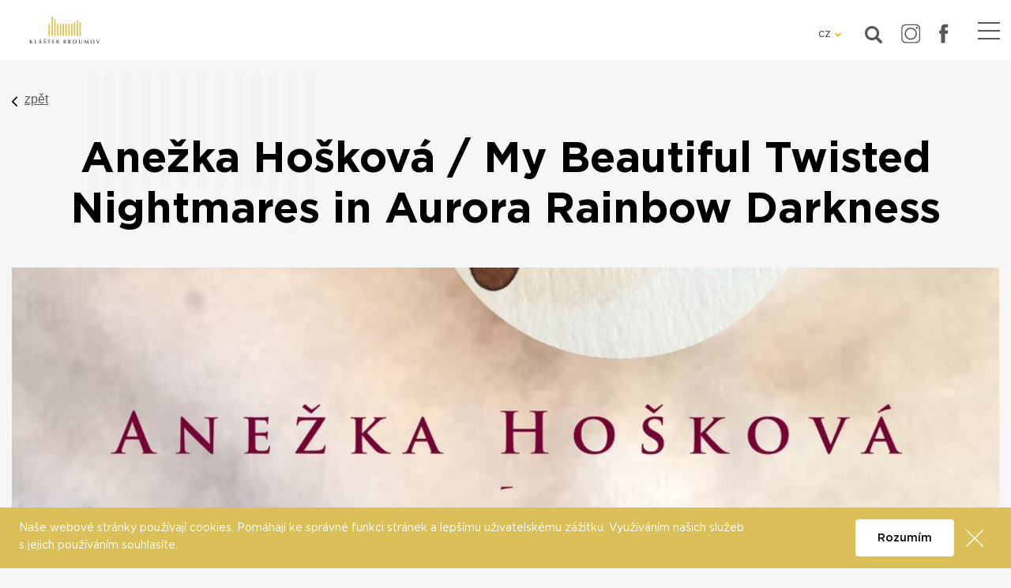

--- FILE ---
content_type: text/html; charset=UTF-8
request_url: https://www.klasterbroumov.cz/vzdelavani/detska-galerie-lapidarium1/anezka-hoskova-/-my-beautiful-twisted-nightmares-in-aurora-rainbow-darkness
body_size: 8417
content:

<!DOCTYPE html>
<!--[if lt IE 8 ]><html lang="cs" class="oldie ie7 no-svg"><![endif]-->
<!--[if IE 8 ]><html lang="cs" class="oldie no-svg"><![endif]-->
<!--[if IE 9 ]><html lang="cs" class="ie9"><![endif]-->
<!--[if (gt IE 9)|!(IE)]><!--><html lang="cs"><!--<![endif]-->
	<head>

		<meta charset="UTF-8">
		<meta http-equiv="X-UA-Compatible" content="IE=edge">

        <meta name="viewport" content="width=device-width, initial-scale=1.0, user-scalable=0">

        <meta name="description" content="6. 9. – 25. 10. 2019">
        <meta name="keywords" content="">
        <meta name="robots" content="index,follow,">
        <meta name="googlebot" content="index,follow,, snippet, archive">
        
        <meta property="og:title" content="Anežka Hošková / My Beautiful Twisted Nightmares in Aurora Rainbow Darkness">
        <meta property="og:description" content="6. 9. – 25. 10. 2019">
        <meta property="og:image" content="https://www.klasterbroumov.cz/foto/katalog/full/anezka-mbtniard-poster-1.jpg">

         <link rel="apple-touch-icon" sizes="57x57" href="/apple-icon-57x57.png">
        <link rel="apple-touch-icon" sizes="60x60" href="/apple-icon-60x60.png">
        <link rel="apple-touch-icon" sizes="72x72" href="/apple-icon-72x72.png">
        <link rel="apple-touch-icon" sizes="76x76" href="/apple-icon-76x76.png">
        <link rel="apple-touch-icon" sizes="114x114" href="/apple-icon-114x114.png">
        <link rel="apple-touch-icon" sizes="120x120" href="/apple-icon-120x120.png">
        <link rel="apple-touch-icon" sizes="144x144" href="/apple-icon-144x144.png">
        <link rel="apple-touch-icon" sizes="152x152" href="/apple-icon-152x152.png">
        <link rel="apple-touch-icon" sizes="180x180" href="/apple-icon-180x180.png">
        <link rel="icon" type="image/png" sizes="192x192"  href="/android-icon-192x192.png">
        <link rel="icon" type="image/png" sizes="32x32" href="/favicon-32x32.png">
        <link rel="icon" type="image/png" sizes="96x96" href="/favicon-96x96.png">
        <link rel="icon" type="image/png" sizes="16x16" href="/favicon-16x16.png">
        <link rel="manifest" href="/manifest.json">
        <meta name="msapplication-TileColor" content="#DBBE59">
        <meta name="msapplication-TileImage" content="/ms-icon-144x144.png">
        <meta name="theme-color" content="#DBBE59">

        <!-- Google tag (gtag.js) -->
        <script async src="https://www.googletagmanager.com/gtag/js?id=G-X1TV2GDLLW"></script>
        <script>
          window.dataLayer = window.dataLayer || [];
          function gtag(){dataLayer.push(arguments);}
          gtag('js', new Date());

          gtag('config', 'G-X1TV2GDLLW');
        </script>


		<link rel="stylesheet" href="/cache/cz-default.css?v=lupFJvxwwVParoo0rz66uTFwBqZ19ipwDukIr8232MK2lw0AJT">
		<!--[if lt IE 9]>
			<script type="text/javascript" src="./js/iefix.min.js"></script>
		<![endif]-->
		
        <title>Anežka Hošková / My Beautiful Twisted Nightmares in Aurora Rainbow Darkness</title>
    </head>
    <body data-view="catalogue_detail" data-lang="cz" class="view-catalogue_detail">
            <main>
<script>
    window.dataLayer = window.dataLayer || [];
    var productImpressions = [];
    var allProductsOnPage = []; 
</script><header class="header">
    <div class="header__logo">
        <a href="/"><img src="/images/logo_solo.svg" class="logo-dark" alt="Klášter Broumov"><img src="/images/logo_solo.svg" class="logo-light" alt="Klášter Broumov"></a>
        <strong class="hideItems">Klášter Broumov</strong>
    </div>
    <!-- Menu je umístěno dole -->
    <a href="#menu" class="hideItems">Přejít na hlavní navigaci</a>
    <a href="#language" class="hideItems">Přejít na změnu jazyku</a>
    <a href="#search" class="hideItems">Přejít na vyhledávání</a>

    <div class="header__supNav">
        <div class="header-languages">
            <strong class="header-languages__main js-languagesControl">CZ</strong>
            <ul class="header-languages__sub js-languages">
                <li><a href="#googtrans(cs|cs)" class="lang-es js-langSelectLink notranslate" data-lang="cs" data-display="CZ">CZ</a></li>
                <li><a href="#googtrans(cs|pl)" title="Ustaw język strony na polski" class="js-langSelectLink notranslate" data-lang="pl" data-display="PL">PL</a></li>
                <li><a href="#googtrans(cs|en)" title="Set the site language to English" class="js-langSelectLink notranslate" data-lang="en" data-display="EN">EN</a></li>
                <li><a href="#googtrans(cs|de)" title="Stellen Sie die Site-Sprache auf Deutsch ein" class="js-langSelectLink notranslate" data-lang="de" data-display="DE">DE</a></li>
            </ul>
        </div>

        <div class="header-search" id="search">
            <span class="header-search__main js-searchControl"></span>
            <div class="header-search__modal js-search">
                <span class="header-search__close js-searchControl"><img src="/images/close.svg" alt="Zavřít"></span>
                <div>
                    <form class="form-inline" action="/vyhledavani.html" method="get" novalidate="">
                        <input name="q" id="js-search" placeholder="Vyhledat" type="text" autocomplete="off" value="">
                        <button type="submit" id="js-searchBtn" name="fulltext"><img src="/images/search-white.svg" alt="Hledat"></button>
                    </form>
                </div>
            </div>
        </div>

        <ul class="header__social">
            <li><a class="ico-insta" href="https://www.instagram.com/klaster_broumov" target="_blank"></a></li>
            <li><a class="ico-face" href="https://www.facebook.com/KlasterBroumov" target="_blank"></a></li>
        </ul>

    </div>

</header>
<hr>


<input type="hidden" id="productName" value="Anežka Hošková / My Beautiful Twisted Nightmares in Aurora Rainbow Darkness">
<input type="hidden" id="productGid" value="2777385419">
<div class="articleDetail">
    <div class="bgPatern">
        <div class="container"> 

            <div class="row">
                <div class="col">
                    <a href="javascript:void()" onclick="history.back()" class="back mt-4">zpět</a>

                    <h1>Anežka Hošková / My Beautiful Twisted Nightmares in Aurora Rainbow Darkness</h1>


                    <div class="image image-crop" style="background-image: url('\/foto\/katalog\/full\/anezka-mbtniard-poster-1\.jpg');">
                        
                    </div>

                </div>
            </div>

            <div class="wysiwyg mb-5 mt-5 articleDetail__floatedContent">
                <div class="row">

                <div class="col col-12 ">
                    <p><strong>6. 9. – 25. 10. 2019</strong></p>
                    <p><strong>Kurátor: Radek Wohlmuth</strong></p>

<p>Emotivní - místy skoro duhová, místy naopak téměř jednobarevná výstava absolventky brněnské FaVU Anežky Hoškové (1982) může vyvolávat různé myšlenky a pocity, ale v tomto případě se kromě vlastních silných emocí asi nejvíc týká schopnosti uvědomovat si, zachytit a rozvinout energii či atmosféru místa. Její základ tvoří autorský výběr akvarelů z posledních deseti let, včetně těch nejnovějších, které doplňují kresby, několik objektů, ale třeba i keramika. Každá technika má v expozici nezastupitelnou úlohu. Obrazy - někdy v symbolické zkratce, jindy podrobněji - vyprávějí nedoslovné příběhy o povědomých krajinách osazených střídmými kostely se špičatou věží. Jednoduché objekty mezi ně vnášejí tíhu a skutečnost hmatatelnosti. A zvláštní keramické tvary, které občas připomenou slzy, samy o sobě i svým umístěním přitahují pozornost a vzbuzují otázky po významu. Stejně důležitý je ale i prostor, v němž se vše odehrává.</p>

<p>Fakt, že spolu dnešní umělecké práce a historická barokní stavba souvisejí, naznačuje místo, kde se linie jednoho z obrazů pustily přes hranici rámu a plynule vstoupily na bílou stěnu, jež ho obklopuje. Letitá klášterní zeď, která toho pamatuje mnohem víc než lidé, co kolem ní procházejí, se tak stává součástí výstavy a umělecké artefakty naopak dílem klášterního prostředí. Ne náhodou, jsou některé kresby nebo akvarely přímo inspirovány sakrálními stavbami v Břeclavi, na Kvildě nebo právě v Broumově. Sály jsou utvářené starobylým měřítkem i tvaroslovím a je nich do otištěné to, co se už dávno ztratilo v čase. Vyvanulé sny i noční můry, radosti i utrpení, tíha všednodennosti i sváteční velebnost. Nic není jednoznačné. Staré se mísí s novým, konkrétní s nekonkrétním a dohromady vytvářejí novou situaci a směsici pocitů. Tajemství se násobí, ale vztah k němu je osobnější. Zdánlivě pohádková vizualita je plná ostrých tvarů, které sem tam říznou do očí. /&nbsp;&nbsp;<em>Radek Wohlmuth</em></p>

<p>Anežka Hošková&nbsp;(1982) je jednou z nejvýraznějších absolventek intermediálního ateliéru Václava Stratila na brněnské FaVU. Jde o respektovanou vizuální umělkyni s výrazným kaligraficky utvářeným rukopisem, která se svobodným inspirativním způsobem pohybuje v rámci celého spektra výtvarných&nbsp;médií.&nbsp;Dlouhodobě se zabývá médiem kresby a malby, ale v posledních letech se soustředí především na techniku akvarelu. Její projekty mají často podobu scénicky utvářených instalací.&nbsp;</p>

<p>V Česku patří mezi umělce, kteří jsou nejvíc ukotveni v otevřené zóně alternativní kultury.&nbsp;Je členkou A.M.180&nbsp;Collective, který provozuje od roku 2003 Galerii A.M.180 v Praze a spolupořádá každoroční festival současné alternativní hudby&nbsp;Creepy&nbsp;Teepee&nbsp;v Kutné Hoře, kam přiváží kapely z celého světa. Další&nbsp;koncety&nbsp;organizuje během celého roku v pražských klubech. S bratrem Jakubem Hoškem tvořila uměleckou dvojici Indie&nbsp;Twins, kdy vystupovali i jako DJs. V současnosti pouští Anežka hudbu pod pseudonymem DJ Black&nbsp;Dumpling.&nbsp;</p>

<p>„Vzhledem k tomu, že mě vždycky fascinovala stará&nbsp;architektura - hrady, zámky nebo kostely, je pro mě prostor a atmosféra broumovského kláštera, kde se experimentální dětská galerie Lapidárium nachází, ideálním východiskem,“ říká Anežka Hošková. Přestože na výstavě budou k vidění objekty nebo keramika, hlavní část jejího projektu bude představovat právě výběr akvarelů z posledních sedmi let. „Akvarel mám ráda, protože je to docela nepředvídatelná technika,“ vysvětluje autorka, „na jednu stranu je krásně ornamentální, ale tím, jak si vždycky dělá trochu co sám chce, se blíží nezávislosti přírody.“ Výstava, která vzniká klášternímu prostoru na míru, hodně pracuje s prožitkem místa. „Vzhledem k tomu, že některé věci se ukážou až během vzniku, nedá se ještě přesně říct, jaká bude,“ uvažuje Anežka Hošková, „ale mám pocit, že v ní bude zakletý určitý emocionální neklid a taky slza melancholie,“ uzavírá maminka čtyřletého Kajetána.&nbsp;</p>

<p>Prohlídky výstavy jsou na přání komentované a doplněné o aktivity, které děti zajímavým způsobem vtahují&nbsp;do&nbsp;světa tvorby Anežky Hoškové.&nbsp;&nbsp;</p>

<p><strong>Workshop s&nbsp;Anežkou Hoškovou:&nbsp;</strong>sobota 28. 9. a&nbsp;neděle&nbsp;27. 10. 2019 od 14:00 hod<br />
<strong>Workshopy s lektory:&nbsp;</strong>út&nbsp;17.9. 15:00 hod /&nbsp;&nbsp;út 24.9. 15:00 hod /&nbsp;so 5.10. 14:00 hod /&nbsp;út 8.10. 15:00&nbsp;hod /&nbsp;so 12.10 14:00 hod /&nbsp; so 19.10. 14:00 hod<br />
Informace k workshopům naleznete&nbsp;<strong><a href="https://www.klasterbroumov.cz/cs/akce-v-klastere">v kalendáři akcí</a>&nbsp;</strong>Kláštera Broumov.<br />
<strong>Dětská dernisáž s Anežkou Hoškovou:&nbsp;</strong>27. 10. 2019 od 14:00 hod</p>

<p>Výstava je přístupná:&nbsp;denně od 10 -16 hod.&nbsp;<br />
Rezervace:<strong>&nbsp;<a href="mailto:ma@klasterbroumov.cz">ma@klasterbroumov.cz</a>&nbsp;</strong>nebo tel: 603 271 426</p>

<p><strong>Projekt byl realizován za finanční podpory Ministerstva kultury ČR a Královehradeckého kraje.</strong></p>

                 
                </div>    
            </div>
        </div>























            <div class="wysiwyg">
            </div>


                    


                


        </div>

    </div>
</div>



<section class="bg-light pt-3 pt-md-3 overflow-hidden block-instagram">
    <div class="container">
        <div class="colored-box">
            <div class="wysiwyg">
                <h3 class="text-center">Podpořte nás</h3>
            </div>

            <div class="btn-group-with-gap btn-group-with-gap-3x">
                <a href="https://www.darujme.cz/darovat/1000072" target="blank" class="btn btn-inverse">Vstupte do kláštera</a>
            </div>
        </div>
    </div>
</section>

<hr>
<footer class="footer">
  
    <div class="container">
        <div class="footer__inner">
            <div class="row pb-6">
                 <div class="col-12 col-md-4 col-lg-3">
                    <div class="footer__contact">
                        <div class="footer__heading">
                            <figure><img src="/images/adress.svg" alt="img"></figure>
                            <strong>Klášter Broumov&nbsp;</strong>
                        </div>
                        <p><span>Klášterní 1<br />
550 01 Broumov</span></p>

<p><strong>Provozovatel:&nbsp;</strong></p>

<p>Klášter Broumov servisní s.r.o.<br />
Klášterní 225<br />
550 01 Broumov<br />
<br />
<span>IČ: 25948245</span></p>

                    </div>
                </div>
                <div class="col-12 col-md-4 col-lg-4">
                    <div class="footer__contact">
                        <div class="footer__heading">
                            <figure><img src="/images/contact.svg" alt="img"></figure>
                            <strong>Kontakt</strong>
                        </div>
                        <p>e-mail: <a href="mailto:prohlidky@klasterbroumov.cz">prohlidky@klasterbroumov.cz</a><br />
telefon:&nbsp;<a href="+420 733 739 726">+420&nbsp;733&nbsp;739&nbsp;726</a></p>                        
                    </div>
                </div>
            </div>
            <div class="row">
                <div class="col-12 col-sm-6 text-center text-sm-left">
                    <ul class="footer__social">
                        <li><a class="ico-insta" href="https://www.instagram.com/klaster_broumov" target="_blank"></a></li>
                        <li><a class="ico-face" href="https://www.facebook.com/KlasterBroumov" target="_blank"></a></li>
                        <li><a class="ico-ytb" href="https://www.youtube.com/channel/UCWtPCse6WBKMLt8tF709I8A" target="_blank"></a></li>
                    </ul>
                </div>
                <div class="col-12 col-sm-6 text-center text-sm-right">
                    <span>© 2026 Broumovsko</span>
                </div>
            </div>
        </div>
    </div>
</footer>
<div class="nwlLink">
    <a href="#"  data-toggle="modal" data-target="#newsletterModal">Odběr newsletteru</a>
</div>
<div class="modal fade block-newsletter" id="newsletterModal" tabindex="-1" role="dialog" aria-labelledby="exampleModalLongTitle" aria-hidden="true">
    <div class="modal-dialog" role="document">
        <div class="modal-content">
            <div class="modal-header">
                <h5 class="modal-title" id="exampleModalLongTitle">Odběr newsletteru</h5>
                <button type="button" class="close" data-dismiss="modal" aria-label="Close">
                    <span aria-hidden="true">&times;</span>
                </button>
            </div>
            <div class="modal-body">
                <div class="col-12 mb-5">
                    <form id="newsletter_form" method="post" action="/index.php?pg=processdata">
<div class="antispam">
Tato část je určená k ochraně proti spam robotům. Vidíte-li tento text, vyplňte pole uvedené za otázkou. Tlačítko jsem robot ignorujte.<br>
    Kolik je dvě plus tři
    <input type="text" class="antispamanswer" data-answer="5" name="antispamanswer" value="">
    <input type="submit" name="spamrobot" value="Jsem spam robot">
</div>
<div class="d-none">
    <input type="text" value="" name="kontrola_prazdne">
</div>
                        <input name="save_form" value="submit_newsletter" type="hidden">
                        <input type="hidden" name="akce" value="subscribe">
                        <input type="hidden" name="token" value="lj4q2n8veq">
                        <strong class="h4">Odebírejte náš newsletter</strong>
                        <div class="block-form__inp my-3">
                            <input type="text" name="email" placeholder="Emailová adresa">
                        </div>
                        <button name="add_email" class="btn btn-sm btn--show">Přihlásit se k odběru</button>
                    </form>
                </div>
            </div>
        </div>
    </div>
</div>
<span class='responsNavControl js-responsNavControl'>
    <button class="hamburger  hamburger--squeeze" type="button">
        <span class="hamburger-box">
            <span class="hamburger-inner"></span>
        </span>
    </button>
</span>
<hr>
<nav class="header-mainNav" id="menu">
    <ul>
        <li class="prvni first  hasSubLevel">
            <a href="/prohlidky" >Prohlídky</a>
                <ul>
                    <li class="prvni first"><a class=""  href="/prohlidky">Okruhy prohlídek</a></li>
                    <li class=""><a class=""  href="/prohlidky#oteviraci-doba">Otevírací doba</a></li>
                    <li class=""><a class=""  href="/prohlidky#cenik">Ceník</a></li>
                    <li class=""><a class=""  href="/prohlidky#virtualni-prohlidky">Virtuální prohlídky</a></li>
                    <li class="last"><a class=""  href="/prohlidky/zajimavosti">Zajímavosti</a></li>
                </ul>
        </li>
        <li class="  ">
            <a href="/kalendar-akci" >Kalendář akcí</a>
        </li>
        <li class="dropdown  hasSubLevel">
            <a href="/sluzby" >Služby</a>
                <ul>
                    <li class="prvni first"><a class=""  href="/sluzby/konferencni-prostory">Konferenční prostory</a></li>
                    <li class=""><a class=""  href="/ubytovani/dum-hostu-klaster-broumov">Ubytování Dům hostů</a></li>
                    <li class=""><a class=""  href="/kde-se-najist/u-tri-ruzi">Restaurace U Tří růží</a></li>
                    <li class=""><a class=""  href="/kde-se-najist/cafe-dientzenhofer">Café Dientzenhofer</a></li>
                    <li class=""><a class=""  href="/benediktinske-sklepy-broumov">Benediktinské sklepy Broumov</a></li>
                    <li class=""><a class=""  href="/sluzby/svatby">Svatby</a></li>
                    <li class=""><a class=""  href="/sluzby/nahravaci-studio">Nahrávací studio</a></li>
                    <li class=""><a class=""  href="/sluzby/coworking">Coworking</a></li>
                    <li class=""><a class=""  href="/o-nas/darkove-poukazy1">Dárkové poukazy</a></li>
                    <li class="last"><a class=""  href="https://www.klasterbroumov.cz/sluzby-menu/ubytovani-dum-hostu/meditacni-pobyty">Meditační pobyty</a></li>
                </ul>
        </li>
        <li class="  hasSubLevel">
            <a href="/aktivity" >Aktivity</a>
                <ul>
                    <li class="prvni first"><a class=""  href="/vzdelavaci-a-kulturni-centrum-broumov">Vzdělávací a kulturní centrum Broumov</a></li>
                    <li class=""><a class=""  href="/region-broumovska">Region Broumovska</a></li>
                    <li class="last"><a class=""  href="/aktivity-katalog/mobilni-aplikace-a-questy">Mobilní aplikace a questy</a></li>
                </ul>
        </li>
        <li class="dropdown  hasSubLevel">
            <a href="/o-nas" >O nás</a>
                <ul>
                    <li class="prvni first"><a class=""  href="/o-nas/nova-polozka">Kdo jsme</a></li>
                    <li class=""><a class=""  href="/o-nas/kudy-k-nam">Kudy k nám </a></li>
                    <li class=""><a class=""  href="/o-nas/novinky">Novinky</a></li>
                    <li class="last"><a class=""  href="/o-nas/projekty">Projekty</a></li>
                </ul>
        </li>
        <li class="dropdown  ">
            <a href="/kontakty" >Kontakty</a>
        </li>
    </ul>

</nav>

<div id="cookieInfo" class="block-cookie js-cookie">
    <div class="container">
        <div class="row min-gutters">
            <div class="col-md-8 col-lg-9">
                <p>Naše webové stránky používají cookies. Pomáhají ke správné funkci stránek a lepšímu uživatelskému zážitku. Využíváním našich služeb s jejich používáním souhlasíte.</p>
            </div>
            <div class="col-3 col-md-4 col-lg-3 text-md-right pt-2 pt-md-0 text-right">
                <span class="atom-btn atom-btn--white js-cookieOk">Rozumím</span>
                <span href="#" class="block-cookie__close js-cookieClose"><img src="/images/close.svg" alt="close"></span>
            </div>
        </div>
    </div>
</div><div class="modal fade" id="messages" tabindex="-1" aria-hidden="true">
    <div class="modal-dialog modal-sm" role="document">
        <div class="modal-content">
            <div class="block-messages js-messages">
                <div class="text-right">
                    <button type="button" class="close" data-dismiss="modal" aria-label="Close">
                        <span aria-hidden="true">&times;</span>
                    </button>
                </div>
                <div class="block-messages__ico"></div>
                <div class="block-messages__text js-messagesText">
                    <!--
                    <strong>Nadpis</strong>
                    <p>
                        ante ipsum primis in faucibus orci luctus et ultrices posuere cubilia
                    </p>
                    -->
                </div>
                <span class="js-messagesClose atom-btn" data-dismiss="modal" aria-label="Close">zavřít</span>
            </div>
        </div>
    </div>
</div>

<div class="modal fade" id="cartInsertModal" tabindex="-1" aria-hidden="true">
    <div class="modal-dialog modal-lg" role="document">
        <div class="modal-content">
            <div class="modal-header">
                <strong class="modal-title">Zboží bylo úspěšně přidáno do košíku</strong>
                <button type="button" class="close" data-dismiss="modal" aria-label="Close">
                    <span aria-hidden="true">&times;</span>
                </button>
            </div>
            <div class="modal-body">
                
            </div>
        </div>
    </div>
</div>
            </main>
<script>
    var oConfig = {
        view: "catalogue_detail",
        lang: "cz",
        components: [],
        id_webmenu : null,
        id_katalog_tree : "343",
        url_katalog_tree : "\/vzdelavani\/detska-galerie-lapidarium1"
    };
</script><script>
    var oValidation = {
        forms: {"deliveryAndPayments":{"id_doprava":{"messageIds":{"value-missing":"* Položka musí být vyplněna."},"ruleIds":"validate[required]"},"id_platba":{"messageIds":{"value-missing":"* Položka musí být vyplněna."},"ruleIds":"validate[required]"},"email":{"messageIds":{"value-missing":"* Položka musí být vyplněna.","custom-error":"E-mail je ve špatném formátu."},"ruleIds":"validate[required,custom[email],ajax[ajaxEmailFreeOrder]]"},"telefon":{"messageIds":{"value-missing":"* Položka musí být vyplněna.","custom-error":"Telefon je ve špatném formátu. Zadejte 9 čísel bez mezer."},"ruleIds":"validate[required,custom[CZphone]]"},"jmeno":{"messageIds":{"value-missing":"* Položka musí být vyplněna."},"ruleIds":"validate[required]"},"prijmeni":{"messageIds":{"value-missing":"* Položka musí být vyplněna."},"ruleIds":"validate[required]"},"ulice":{"messageIds":{"value-missing":"* Položka musí být vyplněna."},"ruleIds":"validate[required]"},"mesto":{"messageIds":{"value-missing":"* Položka musí být vyplněna."},"ruleIds":"validate[required]"},"psc":{"messageIds":{"value-missing":"* Položka musí být vyplněna.","custom-error":"* Neplatné poštovní směrovací číslo, tvar musí být 45645"},"ruleIds":"validate[required,custom[psc]]"},"zeme":{"messageIds":{"value-missing":"* Položka musí být vyplněna."},"ruleIds":"validate[required]"}},"login-form":{"login_input":{"messageIds":{"value-missing":"* Položka musí být vyplněna."},"ruleIds":"validate[required]"},"password_input":{"messageIds":{"value-missing":"* Položka musí být vyplněna."},"ruleIds":"validate[required]"}},"forgotten_password":{"email":{"messageIds":{"value-missing":"* Položka musí být vyplněna.","custom-error":"E-mail je ve špatném formátu."},"ruleIds":"validate[required,custom[email]]"}},"search":[],"newsletter_form":{"email":{"messageIds":{"value-missing":"* Položka musí být vyplněna.","custom-error":"E-mail je ve špatném formátu."},"ruleIds":"validate[required,custom[email]]"},"param1":{"messageIds":{"value-missing":"* Položka musí být vyplněna."},"ruleIds":"validate[required]"},"param2":{"messageIds":{"value-missing":"* Položka musí být vyplněna."},"ruleIds":"validate[required]"},"souhlas":{"messageIds":{"value-missing":"* Položka musí být vyplněna."},"ruleIds":"validate[required]"},"validation_options":{"validationEventTrigger":"","binded":false}},"newsletter_form2":{"email":{"messageIds":{"value-missing":"* Položka musí být vyplněna.","custom-error":"E-mail je ve špatném formátu."},"ruleIds":"validate[required,custom[email]]"},"param1":{"messageIds":{"value-missing":"* Položka musí být vyplněna."},"ruleIds":"validate[required]"},"param2":{"messageIds":{"value-missing":"* Položka musí být vyplněna."},"ruleIds":"validate[required]"},"souhlas":{"messageIds":{"value-missing":"* Položka musí být vyplněna."},"ruleIds":"validate[required]"},"validation_options":{"validationEventTrigger":"","binded":false}},"dotaz_na_prodejce":{"email":{"messageIds":{"value-missing":"* Položka musí být vyplněna.","custom-error":"E-mail je ve špatném formátu."},"ruleIds":"validate[required,custom[email]]"},"telefon":{"messageIds":{"value-missing":"* Položka musí být vyplněna.","custom-error":"Telefon je ve špatném formátu. Zadejte 9 čísel bez mezer."},"ruleIds":"validate[required,custom[CZphone]]"},"validation_options":{"validationEventTrigger":"","binded":false}},"discuss-form":{"jmeno":{"messageIds":{"value-missing":"* Položka musí být vyplněna."},"ruleIds":"validate[required]"},"mail":{"messageIds":{"value-missing":"* Položka musí být vyplněna.","custom-error":"E-mail je ve špatném formátu."},"ruleIds":"validate[required,custom[email]]"},"text":{"messageIds":{"value-missing":"* Položka musí být vyplněna."},"ruleIds":"validate[required]"},"validation_options":{"validationEventTrigger":"","binded":false}},"poslat-heslo-form":{"email":{"messageIds":{"value-missing":"* Položka musí být vyplněna.","custom-error":"E-mail je ve špatném formátu."},"ruleIds":"validate[required,custom[email]]"}},"reg-form":{"email":{"messageIds":{"value-missing":"* Položka musí být vyplněna.","custom-error":"E-mail je ve špatném formátu."},"ruleIds":"validate[required,custom[email],ajax[ajaxNameCall]]"},"heslo":{"messageIds":{"value-missing":"* Položka musí být vyplněna.","range-underflow":"* Minimálně 5 znaků"},"ruleIds":"validate[required,minSize[5]]"},"heslo_kontrola":{"messageIds":{"value-missing":"* Položka musí být vyplněna.","pattern-mismatch":"Zadaná hesla se neshodují."},"ruleIds":"validate[required,equals[password]]"},"telefon":{"messageIds":{"value-missing":"* Položka musí být vyplněna.","custom-error":"Telefon je ve špatném formátu. Zadejte 9 čísel bez mezer."},"ruleIds":"validate[required,custom[CZphone]]"},"jmeno":{"messageIds":{"value-missing":"* Položka musí být vyplněna."},"ruleIds":"validate[required]"},"prijmeni":{"messageIds":{"value-missing":"* Položka musí být vyplněna."},"ruleIds":"validate[required]"},"ulice":{"messageIds":{"value-missing":"* Položka musí být vyplněna."},"ruleIds":"validate[required]"},"mesto":{"messageIds":{"value-missing":"* Položka musí být vyplněna."},"ruleIds":"validate[required]"},"psc":{"messageIds":{"value-missing":"* Položka musí být vyplněna.","custom-error":"* Neplatné poštovní směrovací číslo, tvar musí být 45645"},"ruleIds":"validate[required,custom[psc]]"}},"js-productQuestion":{"jmeno":{"messageIds":{"value-missing":"* Položka musí být vyplněna."},"ruleIds":"validate[required]"},"prijmeni":{"messageIds":{"value-missing":"* Položka musí být vyplněna."},"ruleIds":"validate[required]"},"email":{"messageIds":{"value-missing":"* Položka musí být vyplněna.","custom-error":"E-mail je ve špatném formátu."},"ruleIds":"validate[required,custom[email]]"},"telefon":{"messageIds":{"value-missing":"* Položka musí být vyplněna.","custom-error":"Telefon je ve špatném formátu. Zadejte 9 čísel bez mezer."},"ruleIds":"validate[required,custom[CZphone]]"},"poznamka":{"messageIds":{"value-missing":"* Položka musí být vyplněna."},"ruleIds":"validate[required]"}},"js-recommendForm":{"jmeno":{"messageIds":{"value-missing":"* Položka musí být vyplněna."},"ruleIds":"validate[required]"},"email":{"messageIds":{"value-missing":"* Položka musí být vyplněna.","custom-error":"E-mail je ve špatném formátu."},"ruleIds":"validate[required,custom[email]]"},"email_adresata":{"messageIds":{"value-missing":"* Položka musí být vyplněna.","custom-error":"E-mail je ve špatném formátu."},"ruleIds":"validate[required,custom[email]]"},"text":{"messageIds":{"value-missing":"* Položka musí být vyplněna."},"ruleIds":"validate[required]"}}}
    };
</script>

		<script type="text/javascript" src="/cache/cz-translations.js?v=4RWF7PN6iBN33oEJ8tuJymvWfm9SrMmormhOW8I83QDEBCJILH"></script>



		<script type="text/javascript" src="/cache/cz-footerFiles.js?v=mYnZhE2pN2KzoqsCdRh14kMPVDm42byK2rxTJ5aCaHko06hyqw"></script>
        <script type="text/javascript" src="//translate.google.com/translate_a/element.js?cb=googleTranslateElementInit"></script>
    </body>
</html>

--- FILE ---
content_type: image/svg+xml
request_url: https://www.klasterbroumov.cz/images/ico-face.svg
body_size: 387
content:
<?xml version="1.0" encoding="utf-8"?>
<!-- Generator: Adobe Illustrator 16.0.0, SVG Export Plug-In . SVG Version: 6.00 Build 0)  -->
<!DOCTYPE svg PUBLIC "-//W3C//DTD SVG 1.1//EN" "http://www.w3.org/Graphics/SVG/1.1/DTD/svg11.dtd">
<svg version="1.1" id="Vrstva_1" xmlns="http://www.w3.org/2000/svg" xmlns:xlink="http://www.w3.org/1999/xlink" x="0px" y="0px"
	 width="12px" height="61.625px" viewBox="0 0 12 61.625" enable-background="new 0 0 12 61.625" xml:space="preserve">
<path fill="#575757" d="M10.838,12.639H7.486v11.955H2.516V12.639H0.153V8.415h2.362V5.682c0-1.955,0.928-5.015,5.014-5.015
	l3.683,0.015v4.1H8.541c-0.439,0-1.055,0.219-1.055,1.151v2.485h3.785L10.838,12.639z"/>
<path fill="#DBBF59" d="M10.838,48.67H7.486v11.955H2.516V48.67H0.153v-4.224h2.362v-2.733c0-1.954,0.928-5.014,5.014-5.014
	l3.683,0.014v4.101H8.541c-0.439,0-1.055,0.219-1.055,1.151v2.485h3.785L10.838,48.67z"/>
</svg>


--- FILE ---
content_type: image/svg+xml
request_url: https://www.klasterbroumov.cz/images/ico-search.svg
body_size: 636
content:
<?xml version="1.0" encoding="utf-8"?>
<!-- Generator: Adobe Illustrator 16.0.0, SVG Export Plug-In . SVG Version: 6.00 Build 0)  -->
<!DOCTYPE svg PUBLIC "-//W3C//DTD SVG 1.1//EN" "http://www.w3.org/Graphics/SVG/1.1/DTD/svg11.dtd">
<svg version="1.1" id="Vrstva_1" xmlns="http://www.w3.org/2000/svg" xmlns:xlink="http://www.w3.org/1999/xlink" x="0px" y="0px"
	 width="251px" height="628px" viewBox="0 0 251 628" enable-background="new 0 0 251 628" xml:space="preserve">
<g id="Page-1">
	<g id="musica-searcher">
		<path id="Shape" fill="#575757" d="M244.186,214.604l-54.379-54.377c-0.289-0.289-0.627-0.492-0.93-0.761
			c10.7-16.231,16.945-35.66,16.945-56.554C205.822,46.075,159.747,0,102.911,0S0,46.075,0,102.911
			c0,56.835,46.074,102.911,102.91,102.911c20.895,0,40.322-6.245,56.554-16.945c0.269,0.301,0.47,0.641,0.759,0.93l54.381,54.379
			c8.168,8.168,21.412,8.168,29.582,0C252.354,236.018,252.354,222.773,244.186,214.604z M102.911,170.146
			c-37.134,0-67.236-30.103-67.236-67.235c0-37.134,30.103-67.236,67.236-67.236c37.132,0,67.235,30.103,67.235,67.236
			C170.146,140.044,140.043,170.146,102.911,170.146z"/>
	</g>
</g>
<g id="Page-1_1_">
	<g id="musica-searcher_1_">
		<path id="Shape_1_" fill="#DBBF59" d="M243.186,587.604l-54.379-54.377c-0.289-0.289-0.627-0.492-0.93-0.761
			c10.7-16.231,16.945-35.659,16.945-56.554c0-56.837-46.075-102.912-102.911-102.912S-1,419.075-1,475.911
			c0,56.835,46.074,102.911,102.91,102.911c20.895,0,40.322-6.245,56.554-16.945c0.269,0.301,0.47,0.641,0.759,0.93l54.381,54.379
			c8.168,8.168,21.412,8.168,29.582,0C251.354,609.018,251.354,595.773,243.186,587.604z M101.911,543.146
			c-37.134,0-67.236-30.103-67.236-67.235c0-37.134,30.103-67.236,67.236-67.236c37.132,0,67.235,30.103,67.235,67.236
			C169.146,513.044,139.043,543.146,101.911,543.146z"/>
	</g>
</g>
</svg>


--- FILE ---
content_type: image/svg+xml
request_url: https://www.klasterbroumov.cz/images/arr-left.svg
body_size: 177
content:
<svg width="8" height="13" viewBox="0 0 8 13" fill="none" xmlns="http://www.w3.org/2000/svg">
<path d="M-0.000282559 6.65552C-0.00028255 6.43273 0.0847857 6.20996 0.254564 6.0401L5.59982 0.694899C5.93984 0.354874 6.49114 0.354874 6.83102 0.694899C7.17091 1.03479 7.17091 1.58597 6.83102 1.92602L2.10124 6.65552L6.83086 11.3851C7.17074 11.7251 7.17074 12.2762 6.83086 12.6161C6.49097 12.9563 5.93968 12.9563 5.59965 12.6161L0.254399 7.27095C0.0845925 7.101 -0.000282569 6.87823 -0.000282559 6.65552Z" fill="black"/>
</svg>


--- FILE ---
content_type: application/javascript
request_url: https://www.klasterbroumov.cz/cache/cz-translations.js?v=4RWF7PN6iBN33oEJ8tuJymvWfm9SrMmormhOW8I83QDEBCJILH
body_size: 51974
content:
var oLangs={"cz":{"ADDTHIS_CODE":"<!-- AddThis Button BEGIN -->\r\n<div class=\"addthis_toolbox addthis_default_style\">\r\n<a href=\"http:\/\/www.addthis.com\/bookmark.php?v=250&username=xa-4c2da033152c187a\" class=\"addthis_button_compact\">Share<\/a>\r\n<span class=\"addthis_separator\">|<\/span>\r\n<a class=\"addthis_button_facebook\"><\/a>\r\n<a class=\"addthis_button_myspace\"><\/a>\r\n<a class=\"addthis_button_google\"><\/a>\r\n<a class=\"addthis_button_twitter\"><\/a>\r\n<\/div>\r\n<script type=\"text\/javascript\" src=\"http:\/\/s7.addthis.com\/js\/250\/addthis_widget.js#username=xa-4c2da033152c187a\"><\/script>\r\n<!-- AddThis Button END -->","AKCE":"Akce","A_NOVA_SOUTEZ":null,"A_ORDER_REPAY":"opakovat on-line platbu","A_ZK":null,"A_ZPET_NA_PREHLED_KATEGORII":"zp\u011bt na p\u0159ehled kategor\"i\"\u00ed","BEZ_DPH":"bez DPH","BULLETINY":"Bulletiny","BUTTON_COOKIES_SOUHLAS":"Rozum\u00edm","BUTTON_COOKIES_VICE":"V\u00edce o cookies","BUTTON_LOGIN_FACEBOOK":"P\u0159ihl\u00e1sit Facebookem","BUTTON_ODESLAT_POPTAVKU":"Odeslat popt\u00e1vku","BUTTON_REGISTER_FACEBOOK":"Propojit s Facebookem","BUTTON_REPAY_ONLINE":"<div class=\"buttons\">                \n       <a class=\"btn btn-lg btn-success\" href=\"x_repayurl_x\">Opakovat platbu<\/a>\n<\/div>","CAS_KONANI":"\u010cas kon\u00e1n\u00ed","CATALOGUE_RSS":"<a href=\"x_url_x\">RSS<\/a>","CENA_NEUVEDENA":"P\u0159ipravujeme","Chci novinky":"Chci novinky","CHCI_PRISPET":"Chci p\u0159isp\u011bt","CISLO_OBJEDNAVKY":"\u010c\u00edslo objedn\u00e1vky","CLANEK_VAZANY":null,"\u010cl\u00e1nky":"\u010cl\u00e1nky","CONFIRM_OPRAVDU_CHCETE_SMAZAT_TENTO_ZAZNAM":null,"CONFIRM_VLOZENI_REZERVACE":"Opravdu chcete vlo\u017eit rezervaci na tento term\u00edn? Po vlo\u017een\u00ed rezervace ji\u017e nen\u00ed mo\u017en\u00e9 rezervaci p\u0159es www str\u00e1nky zru\u0161it. Zru\u0161en\u00ed rezervace je mo\u017en\u00e9 pouze kontaktov\u00e1n\u00edm poskytovatele.","COPYRIGHT_TEXT":"Copyright PIXMAN","CTI_VIC":"\u010c\u00edst v\u00edce","CURRENCY_CODE":"203","Dal\u0161\u00ed lokality":"Dal\u0161\u00ed lokality","Dal\u0161\u00ed videa":"Dal\u0161\u00ed videa","Datum do":"Datum do","Datum od":"Datum od","DEFAULT_VALUE_FULLTEXT":"Vyhledat","DEFAULT_VALUE_LOGIN":"E-mail","DEFAULT_VALUE_PASSWORD":"Heslo","DNY_CT":"\u010ct","DNY_NE":"Ne","DNY_PA":"P\u00e1","DNY_PO":"Po","DNY_SO":"So","DNY_ST":"St","DNY_UT":"\u00dat","DOKONCENI_OBJEDNAVKY":"Z\u00e1vazn\u011b objednat","Doporu\u010dujeme":"Doporu\u010dujeme","DOPRAVA_POPIS":"Doru\u010den\u00ed do 24 hod\u00edn po cel\u00e9 \u010cR. \u0158idi\u010d v\u00e1s bude p\u0159ed doru\u010den\u00ed telefonicky kontaktovat.","DOPRAVA_ZDARMA":"<strong><em>Zdarma<\/em><\/strong>","DO_KOSIKU":"Koupit","Emailov\u00e1 adresa":"Emailov\u00e1 adresa","EMAIL_HLAVICKA":"\t\t<table width=\"100%\" border=\"0\" cellspacing=\"0\" cellpadding=\"0\" bgcolor=\"#fff\" style=\"background: #fff;margin-left:auto;margin-right:auto;\">\n\t\t\t<tbody>\n\t\t\t\t<tr>\n\t\t\t\t\t<td valign=\"top\">\n\t\t\t\t\t\t<!--[if gte mso 9]>\n\t\t\t\t\t\t\t<center>\n\t\t\t\t\t\t\t<table width=\"800\" border=\"0\" cellspacing=\"0\" cellpadding=\"0\" bgcolor=\"#fff\" style=\"margin: 0 auto;border-left:10px solid #fff;border-right:10px solid #fff;\" id=\"MStable\">\n\t\t\t\t\t\t<![endif]-->\n\t\t\t\t\t\t<!--[if !mso]><!-->\n\t\t\t\t\t\t\t<table border=\"0\" cellspacing=\"0\" cellpadding=\"0\" bgcolor=\"#fff\" style=\"width:100%;max-width: 800px;border-left:10px solid #fff;border-right:10px solid #fff;margin: 0 auto;\">\n\t\t\t\t\t\t<!--<![endif]-->\n\t\t\t\t\t\t\t\t<tbody>\n\t\t\t\t\t\t\t\t\t<tr>\n\t\t\t\t\t\t\t\t\t\t<td valign=\"top\">\n\t\t\t\t\t\t\t\t\t\t\t<table align=\"center\" border=\"0\" cellpadding=\"0\" cellspacing=\"0\" width=\"100%\" bgcolor=\"white\">\n\t\t\t\t\t\t\t\t\t\t\t\t<tbody><tr>\n\t\t\t\t\t\t\t\t\t\t\t\t\t<td height=\"50\" width=\"50%\" valign=\"top\" align=\"left\" style=\"padding-right:5px;\">\n\t\t\t\t\t\t\t\t\t\t\t\t\t\t<img src=\"\/images\/merlin_eshop.svg\" alt=\"Erotic City\">\n\t\t\t\t\t\t\t\t\t\t\t\t\t<\/td>\n\t\t\t\t\t\t\t\t\t\t\t\t\t<td height=\"50\" width=\"50%\" valign=\"top\" align=\"right\" style=\"color:#18295f; font-size:18px;padding-left:5px;\">\n\t\t\t\t\t\t\t\t\t\t\t\t\t<\/td>\n\t\t\t\t\t\t\t\t\t\t\t\t<\/tr><tr>\n\t\t\t\t\t\t\t\t\t\t\t<\/tr><\/tbody><\/table>\n\t\t\t\t\t\t\t\t\t\t<\/td>\n\t\t\t\t\t\t\t\t\t<\/tr>\n\t\t\t\t\t\t\t\t<\/tbody>\n\t\t\t\t\t\t\t<!--[if gte mso 9]><\/center><![endif]-->\n\t\t\t\t\t\t<\/table>\t\t\t\t\t\t\n\t\t\t\t\t<\/td>\n\t\t\t\t<\/tr>\n\t\t\t<\/tbody>\n\t\t<\/table>\n\n<hr style=\"background-color:#f36192; border:none; height:5px;\">","EMAIL_PATICKA":"<hr style=\"background-color:#f36192; border:none; height:5px;\">\n\t\t<table width=\"100%\" border=\"0\" cellspacing=\"0\" cellpadding=\"0\" bgcolor=\"#fff\" style=\"margin-left:auto;margin-right:auto;\">\n\t\t\t<tbody>\n\t\t\t\t<tr>\n\t\t\t\t\t<td valign=\"top\">\n\t\t\t\t\t\t<!--[if gte mso 9]>\n\t\t\t\t\t\t\t<center>\n\t\t\t\t\t\t\t<table width=\"800\" border=\"0\" cellspacing=\"0\" cellpadding=\"0\" bgcolor=\"#fff\" style=\"margin: 0 auto;border-left:10px solid #fff;border-right:10px solid #fff;\" id=\"MStable\">\n\t\t\t\t\t\t<![endif]-->\n\t\t\t\t\t\t<!--[if !mso]><!-->\n\t\t\t\t\t\t\t<table border=\"0\" cellspacing=\"0\" cellpadding=\"0\" bgcolor=\"#fff\" style=\"width:100%;max-width: 800px;border-left:10px solid #fff;border-right:10px solid #fff;margin: 0 auto;\">\n\t\t\t\t\t\t<!--<![endif]-->\n\t\t\t\t\t\t\t\t<tbody>\n\t\t\t\t\t\t\t\t\t<tr>\n\t\t\t\t\t\t\t\t\t\t<td valign=\"top\">\n\t\t\t\t\t\t\t\t\t\t\t<table align=\"center\" border=\"0\" cellpadding=\"0\" cellspacing=\"0\" width=\"100%\" bgcolor=\"white\">\n\t\t\t\t\t\t\t\t\t\t\t\t<tbody><tr>\n\t\t\t\t\t\t\t\t\t\t\t\t\t<td height=\"50\" width=\"33%\" valign=\"top\" align=\"center\" style=\"padding-right:5px;vertical-align:top;\">\n<table height=\"100%\" style=\"height:100%;vertical-align:top;\">\n<tbody><tr>\n<td valign=\"top\" style=\"vertical-align:top;\">\n                    <img src=\"\/images\/ico-map.png\" alt=\"\" style=\"float:left; margin:10px 10px 10px 0;vertical-align:top;\">\n<\/td>\n<td valign=\"top\" style=\"vertical-align:top;\">\n                    <p style=\"color:#1d2d64; font-size:14px; margin:10px 0;\">\n                        <strong>Kde n\u00e1s najdete?<\/strong><br>\n                        <a style=\"color:#ccc; font-weight:300; font-size:14px; text-decoration:none;\" href=\"\/prodejny\">10 prodejen v \u010cR<\/a>\n                    <\/p>\n<\/td>\n<\/tr>\n<\/tbody><\/table>\n\t\t\t\t\t\t\t\t\t\t\t\t\t<\/td>\n\t\t\t\t\t\t\t\t\t\t\t\t\t<td height=\"50\" width=\"33%\" valign=\"top\" align=\"center\" style=\"padding-left:5px; padding-right:5px;vertical-align:top;\">\n<table height=\"100%\" style=\"height:100%;\">\n<tbody><tr>\n<td valign=\"top\" style=\"vertical-align:top;\">\n                    <img src=\"\/images\/ico-phone-newsletter.png\" alt=\"\" style=\"float:left; margin:10px 10px 10px 0;vertical-align:top;\">\n<\/td>\n<td valign=\"top\" style=\"vertical-align:top;\">\n                    <p style=\"color:#1d2d64; font-size:14px; margin:10px 0;\">\n                        <strong>Pot\u0159ebujete poradit?<\/strong><br>\n                        x_zakaznicka_linka_x\n                    <\/p>\n<\/td>\n<\/tr>\n<\/tbody><\/table>\n\t\t\t\t\t\t\t\t\t\t\t\t\t<\/td>\n\t\t\t\t\t\t\t\t\t\t\t\t\t<td height=\"50\" width=\"34%\" valign=\"top\" align=\"center\" style=\"padding-left:5px;vertical-align:top;\">\n<table height=\"100%\" style=\"height:100%;\">\n<tbody><tr>\n<td valign=\"top\" style=\"vertical-align:top;\">\n                    <img src=\"\/images\/ico-info.png\" alt=\"\" style=\"float:left;margin:10px 10px 10px 0;vertical-align:top;\">\n<\/td>\n<td valign=\"top\" style=\"vertical-align:top;\">\n                    <p style=\"margin:10px 0;\">\n                        <a href=\"\/obchodni-podminky\" style=\"color:#1d2d64; font-weight:bold; font-size:14px; text-decoration:none;\">Obchodn\u00ed podm\u00ednky<\/a>\n                    <\/p>\n<\/td>\n<\/tr>\n<\/tbody><\/table>\n<\/td>\n\t\t\t\t\t\t\t\t\t\t\t\t<\/tr><tr>\n\t\t\t\t\t\t\t\t\t\t\t<\/tr><\/tbody><\/table>\n\t\t\t\t\t\t\t\t\t\t<\/td>\n\t\t\t\t\t\t\t\t\t<\/tr>\n\t\t\t\t\t\t\t\t<\/tbody>\n\t\t\t\t\t\t\t<!--[if gte mso 9]><\/center><![endif]-->\n\t\t\t\t\t\t<\/table>\t\t\t\t\t\t\n\t\t\t\t\t<\/td>\n\t\t\t\t<\/tr>\n\t\t\t<\/tbody>\n\t\t<\/table>","EMAIL_PREDMET_DOPORUCENI_ARTICLE":"Doporu\u010den\u00ed zaj\u00edmav\u00e9ho \u010dl\u00e1nku ze serveru","EMAIL_PREDMET_DOPORUCENI_CATALOGUE":"Doporu\u010den\u00ed zaj\u00edmav\u00e9ho produktu ze serveru","EMAIL_PREDMET_DOPORUCENI_SERVER":"Doporu\u010den\u00ed zaj\u00edmav\u00fdch webov\u00fdch str\u00e1nek","EMAIL_PREDMET_DOPORUCENI_SERVER_REGISTRACE":"V\u00e1\u0161 zn\u00e1m\u00fd V\u00e1m doporu\u010duje zaj\u00edmav\u00e9 str\u00e1nky","EMAIL_PREDMET_DOTAZ_NA_PRODEJCE":"Dotaz na produkt ze serveru","EMAIL_PREDMET_POTVRZENI_REGISTRACE":"Potvrzen\u00ed o registraci na serveru","EMAIL_PREDMET_REZERVACE":"Nov\u00e1 rezervace na webu","EMAIL_PREDMET_VLOZENI_REZERVACE_SPRAVCE":"Upozorn\u011bn\u00ed na novou rezervaci na serveru","EMAIL_PREDMET_VLOZENI_REZERVACE_UZIVATEL":"Potvrzen\u00ed o vlo\u017een\u00ed rezervace na serveru","EMAIL_TEXT_DOPORUCENI_ARTICLE":"Dobr\u00fd den,<br \/><br \/>V\u00e1\u0161 zn\u00e1m\u00fd x_jmeno_x (x_email_x) V\u00e1m doporu\u010duje zaj\u00edmav\u00fd \u010dl\u00e1nek ze serveru x_server_x.<br \/><br \/>Vzkaz: x_vzkaz_x<br \/><br \/>\u010cl\u00e1nek naleznete na adrese <a href=\"x_url_x\">x_url_x<\/a>.<br \/><br \/>x_server_x","EMAIL_TEXT_DOPORUCENI_CATALOGUE":"Dobr\u00fd den,<br><br>V\u00e1\u0161 zn\u00e1m\u00fd x_jmeno_x (x_email_x) V\u00e1m doporu\u010duje zaj\u00edmav\u00fd produkt ze serveru x_server_x.<br><br>Vzkaz: x_vzkaz_x<br><br>Produkt naleznete na adrese <a href=\"x_url_x\">x_url_x<\/a>.<br><br>x_server_x","EMAIL_TEXT_DOPORUCENI_SERVER":"Dobr\u00fd den,<br \/><br \/>\nV\u00e1\u0161 zn\u00e1m\u00fd x_jmeno_x (x_email_x) V\u00e1m doporu\u010duje zaj\u00edmav\u00e9 webov\u00e9 str\u00e1nky na adrese x_server_x.<br \/><br \/>\nVzkaz: x_vzkaz_x","EMAIL_TEXT_DOPORUCENI_SERVER_REGISTRACE":"Dobr\u00fd den,<br \/><br \/>V\u00e1\u0161 zn\u00e1m\u00fd x_jmeno_x x_prijmeni_x V\u00e1m doporu\u010duje zaj\u00edmav\u00e9 str\u00e1nky x_server_x.","EMAIL_TEXT_DOTAZ_NA_PRODEJCE":"Ze serveru x_server_x p\u0159i\u0161el dotaz na produkt.<br \/><br \/>\nAdresa produktu: x_url_x<br \/><br \/>\nE-mail: x_email_x<br \/>\nTelefon: x_telefon_x<br \/>\nDotaz: x_vzkaz_x\n","EMAIL_TEXT_VLOZENI_REZERVACE_SPRAVCE":"Detail rezervace:<br \/><br \/> x_detailrezervace_x","EMAIL_TEXT_VLOZENI_REZERVACE_UZIVATEL":"Dobr\u00fd den,<br \/><br \/>va\u0161e on-line rezervace byla \u00fasp\u011b\u0161n\u011b ulo\u017eena do syst\u00e9mu.<br \/><br \/>Detail rezervace:<br \/><br \/> x_detailrezervace_x<br \/><br \/><br \/>Kontaktn\u00ed osoba pro p\u0159\u00edpad storna nebo p\u0159\u00edpadn\u00fdch dotaz\u016f.<br \/><br \/> x_kontaktniosoba_x<br \/><br \/><br \/>Tento e-mail byl vygenerov\u00e1n automatick\u00fdm syst\u00e9mem, kter\u00fd nep\u0159ij\u00edm\u00e1 odpov\u011bdi.<br \/>","FORMULAR_LABEL_SEND_COPY":"Chci zaslat kopii zpr\u00e1vy na m\u016fj e-mail","GOOGLEMAPSKEY":"ABQIAAAA7Jyloa1z17VUzMhLD7y80xToKCBn_45Wk00K8kJ2NRzcVllHIhQTfcqfeCQlQctTMUhCr0mpwdaH2g","GOOGLE_ANALYTICS_NUMBER":"UA-11398736-10","GPS_SOURADNICE":"GPS sou\u0159adnice","HLAVNI_STRANA":"Hlavn\u00ed strana","HLEDANI_PLACEHOLDER":"Vyhledat","Hled\u00e1te lidi? P\u0159idejte pracovn\u00ed pozici ihned.":"Hled\u00e1te zam\u011bstnance? Inzerujte pozice u n\u00e1s\u201c Tla\u010d\u00edtko zm\u011bnit na \u201eKontaktujte n\u00e1s\u201c a druh\u00e9 tla\u010d\u00edtko na \u201ePopt\u00e1vky zam\u011bstnanc\u016f\u201c","HODNOCENI_CELKOVA_ZNAMKA":"Celkov\u00e1 zn\u00e1mka","HODNOCENI_NEJHORSI":"nejhor\u0161\u00ed","HODNOCENI_NEJLEPSI":"nejlep\u0161\u00ed","HODNOCENI_POCET_HLASOVANI":"Hlasov\u00e1no","INFOEMAIL_POTVRZENI_REGISTRACE":"D\u011bkujeme, za Va\u0161i registraci.<br \/><br \/> Pro dokon\u010den\u00ed registrace klikn\u011bte na uveden\u00fd odkaz.<br \/><br \/> <a href=\"x_odkaz_x\">x_odkaz_x<\/a>","INFOHELP_VYPLNTE":"Vypl\u0148te pros\u00edm","INFOHELP_VYPLNTE_CISLO":"Vypl\u0148te \u010d\u00edslo pros\u00edm","INFOHELP_VYPLNTE_DATUM":"Vypl\u0148te datum pros\u00edm","INFOHELP_VYPLNTE_EMAIL":"Vypl\u0148te email pros\u00edm","INFOHELP_VYPLNTE_TELEFON":"Vypl\u0148te telefon pros\u00edm","INFOHELP_VYPLNTE_URL":"Vypl\u0148te url adresu pros\u00edm","INFOTEXT_CHYBA_ODESLANI_OBJEDNAVKY":"P\u0159i odes\u00edl\u00e1n\u00ed objedn\u00e1vky do\u0161lo k neo\u010dek\u00e1van\u00e9 chyb\u011b.<br \/>Pravd\u011bpodobn\u011b ji\u017e byla objedn\u00e1vka odesl\u00e1na.","INFOTEXT_CHYBA_PRI_UKLADANI_ZMEN":"Chyba p\u0159i ukl\u00e1d\u00e1n\u00ed zm\u011bn.","INFOTEXT_CLANEK_JEN_PRO_REGISTROVANE":"Tato str\u00e1nka je p\u0159\u00edstupn\u00e1 pouze pro registrovan\u00e9 u\u017eivatele.","INFOTEXT_COOKIES":"Na\u0161e webov\u00e9 str\u00e1nky pou\u017e\u00edvaj\u00ed cookies. Pom\u00e1haj\u00ed ke spr\u00e1vn\u00e9 funkci str\u00e1nek a lep\u0161\u00edmu u\u017eivatelsk\u00e9mu z\u00e1\u017eitku. Vyu\u017e\u00edv\u00e1n\u00edm na\u0161ich slu\u017eeb s jejich pou\u017e\u00edv\u00e1n\u00edm souhlas\u00edte.","INFOTEXT_EMAIL_NENALEZEN":"\u00da\u010det s t\u00edmto e-mailem nebyl nalezen.","INFOTEXT_FAILED_LIMIT_OBJEDNAVEK":"P\u0159ekro\u010dili jste povolenou hodnotu objedn\u00e1vek pro tento m\u011bs\u00edc. Odstra\u0148te \u010d\u00e1st zbo\u017e\u00ed z ko\u0161\u00edku pro sn\u00ed\u017een\u00ed ceny objedn\u00e1vky, p\u0159\u00edpadn\u011b vy\u010dkejte do dal\u0161\u00edho m\u011bs\u00edce.","INFOTEXT_HESLO_ODESLANO":"P\u0159ihla\u0161ovac\u00ed \u00fadaje byly \u00fasp\u011b\u0161n\u011b odesl\u00e1ny na e-mail ","INFOTEXT_KALENDAR_AKCE_NENALEZENA":"Pro toto datum nebyla nalezena \u017e\u00e1dn\u00e1 akce.","INFOTEXT_KOSIK_NOVY_ZAKAZNIK":null,"INFOTEXT_KOSIK_PRIHLASENI":null,"INFOTEXT_LOGIN_ERROR":"\u0160patn\u011b zadan\u00fd login nebo heslo.","INFOTEXT_LOGIN_ERROR_NEAKTIVNI_UCET":"\u00da\u010det, ke kter\u00e9mu se pokou\u0161\u00edte p\u0159ihl\u00e1sit, nebyl aktivov\u00e1n. Aktivujte \u00fa\u010det kliknut\u00edm na odkaz, kter\u00fd v\u00e1m byl zasl\u00e1n po registraci e-mailem.","INFOTEXT_MULTISELECT":"pro v\u00fdb\u011br v\u00edce mo\u017enost\u00ed, stiskn\u011bte kl\u00e1vesu [ctrl]","INFOTEXT_NA_SOUTEZ_JSTE_ODPOVEDEL":"Na aktu\u00e1ln\u00ed sout\u011b\u017e jste ji\u017e odpov\u011bd\u011bl\/a.","INFOTEXT_NEAKTIVNI_PRODUKT":"Tento produkt ji\u017e nen\u00ed v nab\u00eddce","INFOTEXT_NEMATE_ZADNE_OBJEDNAVKY":"Nem\u00e1te \u017e\u00e1dn\u00e9 objedn\u00e1vky.","INFOTEXT_NEMATE_ZADNE_REZERVACE":"Nem\u00e1te \u017e\u00e1dn\u00e9 rezervace","INFOTEXT_OBJEDNAVKA_CHYBA_PLATBY":"<strong>P\u0159i platb\u011b nastala chyba.<\/strong><br \/>Objedn\u00e1vka byla ulo\u017eena do syst\u00e9mu a bude zkontrolov\u00e1na spr\u00e1vcem, kter\u00fd v\u00e1s bude kontaktovat.","INFOTEXT_OBJEDNAVKA_ODESLANA_ONLINE_PLATBA":"Va\u0161e objedn\u00e1vka byla \u00fasp\u011b\u0161n\u011b odesl\u00e1na. <br \/>\n<strong>Cena objedn\u00e1vky byla uhrazena online platebn\u00ed kartou.<\/strong>\n<br \/><br \/>\nD\u011bkujeme za V\u00e1\u0161 n\u00e1kup.","INFOTEXT_OBJEDNAVKA_ODESLANA_PREVOD":"Va\u0161e objedn\u00e1vka byla \u00fasp\u011b\u0161n\u011b odesl\u00e1na.<br \/>\u00dadaje pot\u0159ebn\u00e9 pro bankovn\u00ed p\u0159evod V\u00e1m byly zasl\u00e1ny na e-mail spolu s kopi\u00ed objedn\u00e1vky.<br \/><br \/>D\u011bkujeme za V\u00e1\u0161 n\u00e1kup.","INFOTEXT_OBJEDNAVKA_ONLINE_PLATBA":"<p><strong>Tato objedn\u00e1vka byla uhrazena online platebn\u00ed kartou.<\/strong><\/p>","INFOTEXT_OBJEDNAVKA_UVER_ODLOZEN":"Objedn\u00e1vka byla \u00fasp\u011b\u0161n\u011b p\u0159ijata ke zpracov\u00e1n\u00ed. \u010cek\u00e1 se na schv\u00e1len\u00ed \u00fav\u011bru HomeCredit.","INFOTEXT_OBJEDNAVKA_UVER_SCHVALEN":"Objedn\u00e1vka byla \u00fasp\u011b\u0161n\u011b p\u0159ijata. \u00dav\u011br Homecredit byl schv\u00e1len.","INFOTEXT_OBJEDNAVKA_UVER_ZAMITNUT":"Objedn\u00e1vka byla stornov\u00e1na. \u00dav\u011br Homecredit byl zam\u00edtnut.","INFOTEXT_ODESLANO_AUTOMATICKY":"Tento e-mail V\u00e1m byl zasl\u00e1n automatick\u00fdm syst\u00e9mem, kter\u00fd nep\u0159ij\u00edm\u00e1 odpov\u011bdi. Proto na tento e-mail, pros\u00edm, neodpov\u00eddejte.","INFOTEXT_OSOBNI_ODBER_PREPOCET":"Cena n\u011bkter\u00fdch produkt\u016f byla upravena na cenu platnou pro osobn\u00ed odb\u011br.","INFOTEXT_PAGING_CELKEM":"celkem","INFOTEXT_PAGING_STRANKACH_1":"str\u00e1nce","INFOTEXT_PAGING_STRANKACH_2_4":"str\u00e1nk\u00e1ch","INFOTEXT_PAGING_STRANKACH_5":"str\u00e1nk\u00e1ch","INFOTEXT_PAGING_ZAZNAMU_NA_1":"produkt na","INFOTEXT_PAGING_ZAZNAMU_NA_2_4":"produkty na","INFOTEXT_PAGING_ZAZNAMU_NA_5":"produkt\u016f na","INFOTEXT_PARAM_NEJSOU_PARAMETRY":"Pro zvolenou kategorii katalogu nejsou definov\u00e1ny \u017e\u00e1dn\u00e9 vyhled\u00e1vac\u00ed parametry.","INFOTEXT_POKUD_NEMATE_HESLO":"Pokud je\u0161t\u011b nem\u00e1te sv\u00e9 p\u0159ihla\u0161ovac\u00ed jm\u00e9no a heslo,","INFOTEXT_POSLAT_HESLO":"Pro z\u00edsk\u00e1n\u00ed Va\u0161ich p\u0159ihla\u0161ovac\u00edch \u00fadaj\u016f na tento server, zadejte V\u00e1\u0161 e-mail, kter\u00fd jste uvedli p\u0159i registraci. P\u0159ihla\u0161ovac\u00ed \u00fadaje k Va\u0161emu \u00fa\u010dtu V\u00e1m budou zasl\u00e1na na tento e-mail.","INFOTEXT_POTVRZENI_OBJEDNAVKY":"Potvrzen\u00ed p\u0159ijet\u00ed objedn\u00e1vky \u010d. x_cisloobjednavky_x ze serveru","INFOTEXT_POTVRZENI_OBJEDNAVKY_UVOD":"Dobr\u00fd den,<br \/><br \/>\n\nva\u0161e objedn\u00e1vka byla \u00fasp\u011b\u0161n\u011b p\u0159ijata.<br \/><br \/>\n\nx_urlobjednavky_x<br \/><br \/>","INFOTEXT_PRIKAZ_K_UHRADE":"D\u011bkujeme za Va\u0161i objedn\u00e1vku.<br \/><br \/>Zvolili jste typ platby bankovn\u00edm p\u0159evodem. N\u00ed\u017ee jsou uveden\u00e9 pot\u0159ebn\u00e9 \u00fadaje pro bankovn\u00ed p\u0159evod.<br \/><strong>Zbo\u017e\u00ed bude odesl\u00e1no po p\u0159ips\u00e1n\u00ed uveden\u00e9 \u010d\u00e1stky na n\u00e1\u0161 bankovn\u00ed \u00fa\u010det.<\/strong><br \/><br \/>Banka: xxx_banka_xxx<br \/>\u010c\u00edslo \u00fa\u010dtu: xxx_cislo_uctu_xxx<br \/>Variabiln\u00ed symbol: xxx_variabilni_symbol_xxx<br \/>\u010c\u00e1stka: xxx_castka_xxx<br \/><br \/>","INFOTEXT_PRODUKT_NENALEZEN":"Omlouv\u00e1me se, ale po\u017eadovan\u00fd produkt ji\u017e nen\u00ed v nab\u00eddce.","INFOTEXT_PRO_VSTUP_SE_PRIHLASTE":"Pro vstup do t\u00e9to sekce mus\u00edte b\u00fdt p\u0159ihl\u00e1\u0161en.","INFOTEXT_RAZENI_PODLE":"\u0158adit podle:","INFOTEXT_RAZENI_PODLE_CENY":"ceny","INFOTEXT_RAZENI_PODLE_NAZVU":"n\u00e1zvu","INFOTEXT_RAZENI_PODLE_OBLIBENOSTI":"obl\u00edbenosti","INFOTEXT_REGISTRACE_DOKONCENA":"Registrace byla \u00fasp\u011b\u0161n\u011b dokon\u010dena.","INFOTEXT_REPAY_OBJEDNAVKA_JE_ZAPLACENA":"Tato objedn\u00e1vka ji\u017e byla zaplacena.","INFOTEXT_RESET_HESLA":"Heslo bylo \u00fasp\u011b\u0161n\u011b zm\u011bn\u011bno. Nyn\u00ed se m\u016f\u017eete p\u0159ihl\u00e1sit.","INFOTEXT_SOUHLAS_DOTAZNIK_HEUREKA":"P\u0159eji si hodnotit n\u00e1kup na Heureka.cz","INFOTEXT_SOUHLAS_NEWSLETTER":"Souhlas\u00edm se zas\u00edl\u00e1n\u00edm obchodn\u00edch informac\u00ed.","INFOTEXT_SOUHLAS_OBCHODNI_PODMINKY":" Souhlas\u00edm s obchodn\u00edmi podm\u00ednkami.","INFOTEXT_SOUTEZ_NEPRIHLASEN":"Pokud se chcete z\u00fa\u010dastnit sout\u011b\u017ee mus\u00edte se <a href=\"\/registrace.html\">zaregistrovat<\/a> a p\u0159ihl\u00e1sit. Pokud ji\u017e jste zaregistrov\u00e1n\/a sta\u010d\u00ed se pouze p\u0159ihl\u00e1sit.","INFOTEXT_STARE_HESLO_NENALEZENO":"P\u016fvodn\u00ed heslo bylo zad\u00e1no chybn\u011b.","INFOTEXT_TENTO_EMAIL_JE_JIZ_PRIHLASENY":"Tento e-mail je ji\u017e k odeb\u00edr\u00e1n\u00ed newsletteru p\u0159ihl\u00e1\u0161en\u00fd.","INFOTEXT_TENTO_EMAIL_JE_JIZ_PRIHLASENY_DENNIMENU":"Na tento e-mail je ji\u017e denn\u00ed menu zas\u00edl\u00e1no.","INFOTEXT_TENTO_EMAIL_NENI_PRIHLASENY_DENNI_MENU":"Tento e-mail nen\u00ed p\u0159ihl\u00e1\u0161en\u00fd do odb\u011bru denn\u00edho menu.","INFOTEXT_TENTO_EMAIL_NENI_PRIHLASENY_DO_NEWSLETTERU":"Tento e-mail nen\u00ed p\u0159ihl\u00e1\u0161en k odeb\u00edr\u00e1n\u00ed newsletteru.","INFOTEXT_USPESNE_ODHLASENI_DENNI_MENU":"Odhl\u00e1\u0161en\u00ed z odb\u011bru denn\u00edho menu bylo \u00fasp\u011b\u0161n\u00e9.","INFOTEXT_USPESNE_ODHLASENI_Z_NEWSLETTERU":"Odhl\u00e1\u0161en\u00ed z newsletteru prob\u011bhlo \u00fasp\u011b\u0161n\u011b.","INFOTEXT_USPESNE_PRIHLASENI_DENNI_MENU":"P\u0159ihl\u00e1\u0161en\u00ed k zas\u00edl\u00e1n\u00ed informace o denn\u00edm menu bylo \u00fasp\u011b\u0161n\u00e9.","INFOTEXT_USPESNE_PRIHLASENI_DO_NEWSLETTERU":"P\u0159ihl\u00e1\u0161en\u00ed k newsletteru prob\u011bhlo \u00fasp\u011b\u0161n\u011b.","INFOTEXT_VASE_OBJEDNAVKA_BYLA_ODESLANA":"Va\u0161e objedn\u00e1vka byla \u00fasp\u011b\u0161n\u011b odesl\u00e1na.<br \/>Kopie objedn\u00e1vky byla zasl\u00e1na na V\u00e1mi zadan\u00fd email.<br \/><br \/>D\u011bkujeme za V\u00e1\u0161 n\u00e1kup.","INFOTEXT_VASE_OBJEDNAVKA_BYLA_ODESLANA_CEKANI_NA_POTVRZENI":"Va\u0161e objedn\u00e1vka byla \u00fasp\u011b\u0161n\u011b odesl\u00e1na.<br \/>\nKopie objedn\u00e1vky byla zasl\u00e1na na V\u00e1mi zadan\u00fd email.\n<br \/><br \/>\n<strong>Na platebn\u00ed br\u00e1n\u011b GoPay jste zvolili typ platby, kter\u00fd vy\u017eaduje dodate\u010dn\u00e9 ov\u011b\u0159en\u00ed uhrazen\u00ed platby. Objedn\u00e1vka bude zpracov\u00e1v\u00e1na jakmile n\u00e1\u0161 syst\u00e9m obdr\u017e\u00ed informaci o proveden\u00ed platby.<\/strong>\n<br \/><br \/>\nD\u011bkujeme za V\u00e1\u0161 n\u00e1kup.","INFOTEXT_VASE_OBJEDNAVKA_BYLA_ODESLANA_SUPERCASH":"Va\u0161e objedn\u00e1vka byla \u00fasp\u011b\u0161n\u011b odesl\u00e1na.\nKopie objedn\u00e1vky byla zasl\u00e1na na V\u00e1mi zadan\u00fd email.\n<br \/><br \/>\n<\/strong>Zvolili jste platebn\u00ed metodu SuperCASH. V tomto p\u0159\u00edpad\u011b objedn\u00e1vka \u010dek\u00e1 na uhrazen\u00ed. A\u017e pot\u00e9 bude zpracov\u00e1na.<\/strong>\n<br \/><br \/>\nD\u011bkujeme za V\u00e1\u0161 n\u00e1kup.","INFOTEXT_VASE_OBJEDNAVKA_BYLA_ZAPLACENA":"Va\u0161e objedn\u00e1vka byla \u00fasp\u011b\u0161n\u011b zaplacena.\n<br \/><br \/>\nD\u011bkujeme","INFOTEXT_ZAREGISTRUJTE_SE":"Zapomn\u011bl jsem sv\u00e9 p\u0159ihla\u0161ovac\u00ed \u00fadaje, co m\u00e1m d\u011blat?","INFOTEXT_ZMENY_USPESNE_ULOZENY":"Zm\u011bny byly \u00fasp\u011b\u0161n\u011b ulo\u017eeny.","INFO_DOPORUCENI_ODESLANO":"Doporu\u010den\u00ed bylo \u00fasp\u011b\u0161n\u011b odesl\u00e1no.","INFO_SOUHRN_KOSIKU":"<h2>N\u00e1kupn\u00ed ko\u0161\u00edk<\/h2>\n<div class=\"body\">\nx_seznam_polozek_kosiku_x\n<table>\n<tr><td>po\u010det polo\u017eek<\/td><td>x_pocet_ks_x ks<\/td><\/tr>\n<tr><td>cena celkem<\/td><td>x_cart_total_price_x K\u010d<\/td><\/tr>\n<tr><td colspan=\"2\"><a href=\"\/kosik.html\">zobrazit n\u00e1kupn\u00ed ko\u0161\u00edk<\/a><\/td><\/tr>\n<\/table>\n<\/div>","Interaktivn\u00ed mapa":"Interaktivn\u00ed mapa","Jm\u00e9no":"Jm\u00e9no","KALENDAR_LEGENDA":"1.\u010d\u00edslo - den v m\u011bs\u00edci<br \/><br \/> 2.\u010d\u00edslo - po\u010det voln\u00fdch term\u00edn\u016f<br \/><br \/> 3.\u010d\u00edslo - celkov\u00fd po\u010det<br \/><br \/><br \/> \u010derven\u00e9 pole - den ji\u017e obsahuje rezervace<br \/><br \/> \u017elut\u00e9 pole - aktu\u00e1ln\u00ed den<br \/><br \/> pole s tu\u010dn\u00fdm p\u00edsmem - vybran\u00fd den<br \/>","KONEC":"Konec","KONTAKTNI_FORMULAR_TEXT":" ","KOSIK_DOKONCENI_OBJEDNAVKY":"Dokon\u010den\u00ed objedn\u00e1vky","KOSIK_JE_PRAZDNY":"V\u00e1\u0161 ko\u0161\u00edk neobsahuje \u017e\u00e1dn\u00e9 polo\u017eky.","KOSIK_KONTAKTNI_UDAJE":"Faktura\u010dn\u00ed a kontaktn\u00ed \u00fadaje","KOSIK_OBSAH":"Obsah Va\u0161eho ko\u0161\u00edku","KOSIK_POTVRZENI_OBJEDNAVKY":"Potvrzen\u00ed objedn\u00e1vky","KOUPIT_VSTUPENKY":"Koupit vstupenky","KROK1-4":"Obsah ko\u0161\u00edku","KROK2-4":"Doprava, platba","KROK3-4":"Kontaktn\u00ed \u00fadaje","KROK4-4":"Dokon\u010den\u00ed objedn\u00e1vky","LABEL_ADRESA":"Adresa","LABEL_AKTIVACE_UCTU_NASTAVENI_HESLA":"Nastaven\u00ed hesla","LABEL_AKTIVNI":"Aktivn\u00ed","LABEL_AKTIVNI_FILTRY":"Aktivn\u00ed filtry","LABEL_BALENI":"balen\u00ed","LABEL_BEZNA_CENA":"B\u011b\u017en\u00e1 cena","LABEL_CELKEM":"Cena celkem","LABEL_CENA":"Cena","LABEL_CENACELKEM_BEZ_DPH":"Celkem<br \/><span class=\"dph\">(bez&nbsp;DPH)<\/span>","LABEL_CENACELKEM_S_DPH":"Celkem<br \/><span class=\"dph\">(s DPH)<\/span>","LABEL_CENA_BEZ_DPH":"Cena<br \/><span class=\"dph\">(bez DPH)<\/span>","LABEL_CENA_CELKEM":"Cena celkem","LABEL_CENA_OBJEDNAVKY_CELKEM":"Cena objedn\u00e1vky celkem","LABEL_CENA_S_DPH":"Cena<br \/><span class=\"dph\">(s DPH)<\/span>","LABEL_CENA_ZA_NAKUP":"Cena za n\u00e1kup","LABEL_CHCI_SE_REGISTROVAT":"Chci se registrovat","LABEL_CHYBA_ONLINE_PLATBY":"<span class=\"alert-danger\">Chyba on-line platby<\/span>","LABEL_CISLO":"\u010c\u00edslo","LABEL_CISLO_OBJEDNAVKY":"\u010c\u00edslo objedn\u00e1vky","LABEL_CISLO_UCTU":"slo \u00fa\u010dtu","LABEL_DALSI_MOZNOSTI":"Dal\u0161\u00ed mo\u017enosti","LABEL_DATUM":"Datum","LABEL_DIC":"DI\u010c","LABEL_DOPLNUJICI_INFORMACE":"Dopl\u0148uj\u00edc\u00ed informace","LABEL_DOPLNUJICI_UDAJE":"Dopl\u0148uj\u00edc\u00ed \u00fadaje","LABEL_DOPORUCENI_STRANEK_PRI_REGISTRACI":"Bu\u010f kamar\u00e1d, vypl\u0148 alespo\u0148 2 e-mailov\u00e9 adresy Tv\u00fdch kamar\u00e1d\u016f a ka\u017ed\u00fd z nich od Tebe obdr\u017e\u00ed doporu\u010den\u00ed t\u011bchto str\u00e1nek.","LABEL_DOPRAVA":"Doprava","LABEL_DORUCENI":"Doru\u010den\u00ed","LABEL_DORUCOVACI_ADRESA":"Doru\u010dovac\u00ed adresa","LABEL_DORUCOVACI_ADRESA_POZNAMKA":" (doru\u010dovac\u00ed adresa)","LABEL_DORUCOVACI_POKUD_SE_LISI":"Vypl\u0148te, pokud se li\u0161\u00ed od faktura\u010dn\u00ed adresy","LABEL_DORUCOVACI_UDAJE":"Doru\u010dovac\u00ed \u00fadaje","LABEL_DOSTUPNOST":"dostupnost:","LABEL_DPH":"DPH","LABEL_EMAIL":"E-mail","LABEL_EMAIL_ADRESATA":"E-mail adres\u00e1ta","LABEL_EMAIL_ADRESATA_LEGENDA":"Jednotliv\u00e9 e-mailov\u00e9 adresy odd\u011blujte \u010d\u00e1rkami. Doporu\u010den\u00ed je mo\u017en\u00e9 zaslat maxim\u00e1ln\u011b na 20 e-mailov\u00fdch adres.","LABEL_FAKTURACNI_ADRESA":"Faktura\u010dn\u00ed adresa","LABEL_FAKTURACNI_UDAJE":"Faktura\u010dn\u00ed \u00fadaje","LABEL_FIREMNI_UDAJE":"Firemn\u00ed \u00fadaje","LABEL_FIRMA":"Firma","LABEL_FOTO_TYDNE":"Foto t\u00fddne","LABEL_HESLO":"Heslo","LABEL_HESLO_ZNOVU":"Heslo znovu","LABEL_HLAVNI_OBRAZEK":"Hlavn\u00ed obr\u00e1zek","LABEL_ICO":"I\u010cO","LABEL_ICQ":"ICQ","LABEL_JMENO":"Jm\u00e9no","LABEL_JMENO_A_HESLO":"Jm\u00e9no a heslo","LABEL_JMENO_A_PRIJMENI":"Jm\u00e9no a p\u0159\u00edjmen\u00ed","LABEL_KATALOG":"Katalog","LABEL_KONTAKTNI_OSOBA":"Kontaktn\u00ed osoba","LABEL_KONTAKTNI_STEJNA_S_FAKTURACNI":" - Vypl\u0148te, pokud se li\u0161\u00ed od faktura\u010dn\u00ed","LABEL_KONTAKTNI_UDAJE":"Kontaktn\u00ed \u00fadaje","LABEL_KOSIK_NOVY_ZAKAZNIK":"Jednor\u00e1zov\u00fd n\u00e1kup<br><small>(bez registrace)<\/small>","LABEL_KOSIK_NOVY_ZAKAZNIK_REGISTRACE":"Registrace","LABEL_KOSIK_PRIHLASENI_K_NEWSLETTERU":"Informujte m\u011b o novink\u00e1ch a v\u00fdhodn\u00fdch akc\u00edch","LABEL_KOSIK_REGISTROVANY_ZAKAZNIK":"Registrovan\u00fd z\u00e1kazn\u00edk <br><small>(p\u0159ihl\u00e1\u0161en\u00ed)<\/small>","LABEL_KS":"ks","LABEL_KUSU":"Kus\u016f","LABEL_LOGIN":"Login","LABEL_MAXIMUM_HODNOTA":"Omezit na maxim\u00e1ln\u00ed hodnotu","LABEL_MAXIMUM_ZNAKU":"Omezit maxim\u00e1ln\u00ed po\u010det znak\u016f na","LABEL_MERIT_ZOBRAZENI":"M\u011b\u0159it zobrazen\u00ed (vlo\u017e\u00ed obr\u00e1zek)","LABEL_MESIC":"M\u011bs\u00edc","LABEL_MESTO":"M\u011bsto","LABEL_MINIMUM_HODNOTA":"Omezit na minim\u00e1ln\u00ed hodnotu","LABEL_MINIMUM_ZNAKU":"Omezit minim\u00e1ln\u00ed po\u010det znak\u016f na","LABEL_MOZNOSTI":"Mo\u017enosti","LABEL_MUJ_UCET":"M\u016fj \u00fa\u010det","LABEL_NA":"na","LABEL_NADPIS":"Nadpis","LABEL_NAHORU":"nahoru","LABEL_NAZEV":"N\u00e1zev","LABEL_OBJEDNAT":"objednat","LABEL_OBRAZEK":"Obr\u00e1zek","LABEL_OBRAZKOVE":"obr\u00e1zkov\u00e9","LABEL_OD":"od","LABEL_ODHLASIT":"odhl\u00e1sit","LABEL_OSOBNI_UDAJE":"Osobn\u00ed \u00fadaje","LABEL_OTEVIRACI_DOBA":"Otev\u00edrac\u00ed doba","LABEL_PLATBA":"Platba","LABEL_POCET_KUSU":"Po\u010det kus\u016f","LABEL_POCET_OSOB":"Po\u010det osob","LABEL_POCET_POLOZEK":"po\u010det polo\u017eek","LABEL_POPIS_PRODUKTU":"Popis produktu","LABEL_POPTAVKA":"Popt\u00e1vka","LABEL_POUZE_REGISTROVANI":"Jen registrovan\u00ed","LABEL_POZICE":"pozice","LABEL_POZNAMKA":"Pozn\u00e1mka","LABEL_PO_SLEVE":" (po slev\u011b) ","LABEL_PREHLED_OBJEDNANEHO_ZBOZI":"P\u0159ehled objednan\u00e9ho zbo\u017e\u00ed","LABEL_PRELOZENO":"P\u0159elo\u017eeno","LABEL_PRIDAT_DO_OBLIBENYCH":"P\u0159idat do obl\u00edben\u00fdch","LABEL_PRIDEJTE_SOUBOR":"p\u0159idat dal\u0161\u00ed soubor","LABEL_PRIHLASENY_UZIVATEL":"P\u0159ihl\u00e1\u0161en\u00fd u\u017eivatel","LABEL_PRIHLASOVACI_JMENO":"P\u0159ihla\u0161ovac\u00ed jm\u00e9no","LABEL_PRIHLASOVACI_UDAJE":"P\u0159ihla\u0161ovac\u00ed \u00fadaje","LABEL_PRIJMENI":"P\u0159\u00edjmen\u00ed","LABEL_PSC":"PS\u010c","LABEL_PUVODNI_CENA":"P\u016fvodn\u00ed cena","LABEL_RADIT_PODLE":"\u0158adit podle","LABEL_RAZENI":"\u0159azen\u00ed","LABEL_RECYKLACE":"Recyklace","LABEL_REGISTERED_DISCUSS":"Diskuse jen pro registrovan\u00e9","LABEL_ROK":"Rok","LABEL_SCROLL":"B\u011b\u017e\u00edc\u00ed text","LABEL_SDILET_PRODUKT":"sd\u00edlet produkt","LABEL_SHODNA_S_FAKTURACNI":"Shodn\u00e1 s faktura\u010dn\u00ed","LABEL_SKLADEM":"skladem","LABEL_SLEVA":"Sleva","LABEL_SLEVOVY_KOD":"Slevov\u00fd k\u00f3d","LABEL_SLEVOVY_KOD_PREPOCITAT":"p\u0159epo\u010d\u00edtat","LABEL_SLEVOVY_KUPON":"Slevov\u00fd kup\u00f3n","LABEL_STARE_HESLO":"Star\u00e9 heslo","LABEL_STAV":"Stav","LABEL_TELEFON":"Telefon","LABEL_TEXT":"Text","LABEL_TEXTOVE":"textov\u00e9","LABEL_UDAJE":"Doru\u010dovac\u00ed \u00fadaje","LABEL_ULICE":"Ulice, \u010d.p.","LABEL_UPOUTAVKA":"Po\u0161li upout\u00e1vku ostatn\u00edm","LABEL_UPRAVIT_UDAJE":"Upravit \u00fadaje","LABEL_URL":"Url","LABEL_VARIABILNI_SYMBOL":"variabiln\u00ed symbol","LABEL_VASE_JMENO":"Va\u0161e jm\u00e9no","LABEL_VAS_DOTAZ":"V\u00e1\u0161 dotaz","LABEL_VAS_EMAIL":"V\u00e1\u0161 e-mail","LABEL_VAS_TELEFON":"V\u00e1\u0161 telefon","LABEL_VAS_VZKAZ":"V\u00e1\u0161 vzkaz","LABEL_VYBERTE_SOUBOR":"Vyberte soubor","LABEL_WWW_STRANKY":"WWW str\u00e1nky","LABEL_ZAPOMENUTE_HESLO":"Zapomenut\u00e9 heslo","LABEL_ZAREGISTROVAT_SE":"Zaregistrovat se","LABEL_ZASKRTNOUT_VSE":"Za\u0161krtnout v\u0161e","LABEL_ZASKRTNUTE":"Za\u0161krtnut\u00e9","LABEL_ZAVRIT":"zav\u0159\u00edt","LABEL_ZAZNAMU_NA_STRANKU":"z\u00e1znam\u016f na str\u00e1nku","LABEL_ZEME":"Zem\u011b","LABEL_ZMENA_HESLA":"Zm\u011bna hesla","LABEL_ZMENIT_HESLO":"zm\u011bnit heslo","LABEL_ZOBRAZENI":"Zobrazen\u00ed","LABEL_ZOBRAZIT":"Zobrazit","LABEL_ZOBRAZIT_FAKTURU":"zobrazit fakturu","LABEL_ZOBRAZIT_OBJEDNAVKU":"zobrazit objedn\u00e1vku","LABEL_ZOBRAZ_V_EDITACI_PRODUKTU":"Zobraz v editaci produktu","LABEL_ZOBRAZ_V_PANELU_S_PARAMETRY":"Zobraz v panelu s parametry","LABEL_ZOBRAZ_V_PREHLEDU_PRODUKTU":"Zobraz v p\u0159ehledu produkt\u016f","LABEL_ZOBRAZ_V_ZAKLADNIM_PANELU":"Zobraz v z\u00e1kladn\u00edm panelu","LABEL_ZPUSOB_DORUCENI":"Zp\u016fsob doru\u010den\u00ed z\u00e1silky","LABEL_ZPUSOB_PLATBY":"Zp\u016fsob zaplacen\u00ed z\u00e1silky","LABEL_ZPUSOB_PLATBY_A_DORUCENI":"Zp\u016fsob platby a doru\u010den\u00ed","LABEL_ZRUSIT":"zru\u0161it","LABEL_ZVOLIT":"Zvolit","LEGEND_INFORMACE":"Informace","LEGEND_PREHLED_POLOZEK":"P\u0159ehled polo\u017eek","LEGEND_VYHLEDAVANI":"Vyhled\u00e1v\u00e1n\u00ed","LINK_BACK":"zp\u011bt","LINK_EUPL":"http:\/\/www.google.com","LINK_INSTAGRAM_HP":"https:\/\/www.instagram.com\/accounts\/login\/?next=\/klaster_broumov\/","LINK_INSTAGRAM_HP_IMG":"https:\/\/www.instagram.com\/accounts\/login\/?next=\/klaster_broumov\/","LINK_MENE_TEXTU":"m\u00e9n\u011b textu","LINK_PRIDAT_K_OBLIBENYM":"P\u0159idat k obl\u00edben\u00fdm","LINK_VICE_TEXTU":"v\u00edce textu","LINK_ZMENIT_PARAMETRY_HLEDANI":"Upravit krit\u00e9ria hled\u00e1n\u00ed","MENA":"K\u010d","MENA_ISO":"CZK","MENA_PAYPAL":"CZK","MENA_PROXYPAY":"203","MENA_PROXYPAY_EXPONENT":"2","MENA_SYMBOL":" K\u010d","MENA_SYMBOL_PREFIX":null,"MENU_KOSIK":"Ko\u0161\u00edk","MESIC_1":"Leden","MESIC_10":"\u0158\u00edjen","MESIC_11":"Listopad","MESIC_12":"Prosinec","MESIC_2":"\u00danor","MESIC_3":"B\u0159ezen","MESIC_4":"Duben","MESIC_5":"Kv\u011bten","MESIC_6":"\u010cerven","MESIC_7":"\u010cervenec","MESSAGES_QUESTION_ODESLANA":"Va\u0161 dotaz na produkt byl \u00fasp\u011b\u0161n\u011b odesl\u00e1n.","MESSAGES_REZERVACE_ODESLANA":"Va\u0161e rezervace byla \u00fasp\u011b\u0161n\u011b odesl\u00e1na.","MESSAGE_ERROR_FORMULAR_STANDARD_NOSEND":"Do\u0161lo k chyb\u011b p\u0159i odes\u00edl\u00e1n\u00ed dat. Zkuste to pros\u00edm znovu.","MESSAGE_ERROR_NEJSOU_PARAMETRY_PRO_VYHLEDAVANI":"Pro vyhled\u00e1v\u00e1n\u00ed nebyly zad\u00e1ny \u017e\u00e1dn\u00e9 parametry.","MESSAGE_ERROR_NEPLATNY_SLEVOVY_KOD":"Byl zad\u00e1n neplatn\u00fd nebo ji\u017e pou\u017eit\u00fd slevov\u00fd k\u00f3d.","MESSAGE_ERROR_POVINNY_TELEFON_PRO_DOPRAVU":"Zvolili jste typ dopravy, pro kter\u00fd je povinn\u00fd telefon. Pokud chcete vyu\u017e\u00edt zvolen\u00fd typ dopravy, zadejte telefon.","MESSAGE_ERROR_SLEVOVY_KOD_NIZKA_CENA_OBJEDNAVKY":"Pro pou\u017eit\u00ed tohoto slevov\u00e9ho kup\u00f3nu nem\u00e1te dostate\u010dnou hodnotu objedn\u00e1vky.","MESSAGE_INFO_CART_INPUT":"Zbo\u017e\u00ed x_zbozi_x bylo \u00fasp\u011b\u0161n\u011b p\u0159id\u00e1no do ko\u0161\u00edku.<br><br><a href=\/kosik.html>Zobrazit ko\u0161\u00edk<\/a>","MESSAGE_INFO_DOTAZ_NA_PRODEJCE_ODESLAN":"D\u011bkujeme za V\u00e1\u0161 dotaz.","MESSAGE_INFO_FORMULAR_STANDARD_SUCCESS":"Data byla \u00fasp\u011b\u0161n\u011b odesl\u00e1na.","MESSAGE_INFO_POPTAVKA_INPUT":"Zbo\u017e\u00ed x_zbozi_x bylo \u00fasp\u011b\u0161n\u011b p\u0159id\u00e1no do popt\u00e1vky.<br><br><a href=\/kosik-poptavka.html>Zobrazit popt\u00e1vku<\/a>","MESSAGE_INFO_POPTAVKA_ODESLANA":"Va\u0161e popt\u00e1vka byla \u00fasp\u011b\u0161n\u011b odesl\u00e1na.","MESSAGE_INFO_PRISPEVEK_ULOZEN":"P\u0159\u00edsp\u011bvek do diskuse byl \u00fasp\u011b\u0161n\u011b ulo\u017een","Nab\u00eddka pr\u00e1ce":"Nab\u00eddka pr\u00e1ce","NABIDKY_PRACE":"Nab\u00eddka pr\u00e1ce","Na\u010d\u00edst dal\u0161\u00ed":"Na\u010d\u00edst dal\u0161\u00ed","NADPIS_CENIK":"Cen\u00edk","NADPIS_CISLO":"\u010c\u00edslo","NADPIS_DATUM_VYTVORENI":"Datum vytvo\u0159en\u00ed","NADPIS_DISKUSE_K_PRODUKTU":"Diskuse k produktu","NADPIS_FILTR_MAPA":"Vyhledat m\u00edsto","NADPIS_FOTO":"Foto","NADPIS_FOTOGALERIE":"Fotogalerie","NADPIS_H1_DOTAZ_NA_PRODEJCE":"Dotaz na prodejce","NADPIS_H1_POSLAT_EMAILEM_article":"Doporu\u010dte \u010dl\u00e1nek zn\u00e1m\u00e9mu","NADPIS_H1_POSLAT_EMAILEM_catalogue":"Doporu\u010dte produkt zn\u00e1m\u00e9mu","NADPIS_H1_REGISTRACE_A_PRIHLASENI":"Registrace a p\u0159ihl\u00e1\u0161en\u00ed","NADPIS_H1_VYHLEDAVANI":"Vyhled\u00e1v\u00e1n\u00ed","NADPIS_H1_VYHLEDAVANI_FULLTEXT":"V\u00fdsledek hled\u00e1n\u00ed <em>\"<\/em>x_vyraz_x<em>\"<\/em>","NADPIS_H1_VYHLEDAVANI_PARAM":"Vyhled\u00e1v\u00e1n\u00ed [<em>parametry hled\u00e1n\u00ed: x_vyraz_x<\/em>]","NADPIS_H1_ZAPOMENUTE_HESLO":"Zapomenut\u00e9 heslo","NADPIS_H1_ZMENA_OSOBNICH_UDAJU":"Zm\u011bna osobn\u00edch \u00fadaj\u016f","NADPIS_H2_NEWSLETTER":"Bulletin","NADPIS_H2_NEWSLETTER_UNSUBSCRIBE":"Odhl\u00e1\u0161en\u00ed e-mailu z odeb\u00edr\u00e1n\u00ed newsletteru","NADPIS_H2_PRIHLASENI":"P\u0159ihl\u00e1\u0161en\u00ed \/ Registrace","NADPIS_H2_VYHLEDAVANI":"Vyhled\u00e1v\u00e1n\u00ed","NADPIS_INSTAGRAM_HP":"Instagram","NADPIS_NAKUPNI_KOSIK":"N\u00e1kupn\u00ed ko\u0161\u00edk","NADPIS_NOVY_ZAKAZNIK":"N\u00e1kup bez registrace","NADPIS_OBJEDNAVKA_DENNIHO_MENU":"Zas\u00edl\u00e1n\u00ed denn\u00edho menu na e-mail","NADPIS_PARAMETRICKE_HLEDANI":"Parametrick\u00e9 vyhled\u00e1v\u00e1n\u00ed","NADPIS_PREHLED_OBJEDNAVEK":"P\u0159ehled objedn\u00e1vek","NADPIS_PREHLED_REZERVACI":"P\u0159ehled rezervac\u00ed","NADPIS_REGISTROVANY_ZAKAZNIK":"Registrovan\u00fd z\u00e1kazn\u00edk","NADPIS_SLOUPEC_AKCNI":"Ak\u010dn\u00ed nab\u00eddka","NADPIS_SLOUPEC_DOPORUCUJEME":"Doporu\u010dujeme","NADPIS_SLOUPEC_NEJNOVEJSI":"Novinky","NADPIS_SLOUPEC_NEJPRODAVANEJSI":"Nejprod\u00e1van\u011bj\u0161\u00ed","NADPIS_TERMINY_KONANI":"Term\u00edny kon\u00e1n\u00ed","NADPIS_TITULKA_AKCNI":"Cenov\u00e1 akce","NADPIS_TITULKA_DOPORUCUJEME":"Doporu\u010dujeme","NADPIS_TITULKA_NEJNOVEJSI":"Nov\u00e9 produkty","NADPIS_TITULKA_NEJPRODAVANEJSI":"Nejprod\u00e1van\u011bj\u0161\u00ed zbo\u017e\u00ed","NADPIS_ZAVERECNY_PREHLED":"Z\u00e1v\u011bre\u010dn\u00fd p\u0159ehled","NADPIS_ZVOLENE_PARAMETRY":"Zvolen\u00e9 parametry","NALEPKA_AKCNI_TEXT":"Akce","NALEPKA_AKCNI_TEXT_PROCENTA_PREFIX":"Akce ","NALEPKA_AKCNI_TEXT_PROCENTA_PREFIX_AZ":"A\u017e ","NALEPKA_AKCNI_TEXT_PROCENTA_SUFFIX":null,"NALEPKA_CENA_OSOBNE_TEXT":"Osobn\u00ed odb\u011br - sleva","NALEPKA_CENA_OSOBNE_TEXT_PROCENTA_PREFIX":null,"NALEPKA_CENA_OSOBNE_TEXT_PROCENTA_SUFFIX":null,"NALEPKA_DOPORUCUJEME_TEXT":"Doporu\u010dujeme","NALEPKA_DOPRAVA_ZDARMA_TEXT":"Doprava zdarma","NALEPKA_NEJNOVEJSI_TEXT":"Novinka","NALEPKA_NEJPRODAVANEJSI_TEXT":"Nejprod\u00e1van\u011bj\u0161\u00ed","Napi\u0161te n\u00e1m":"Napi\u0161te n\u00e1m","NASE_HISTORIE":"Na\u0161e historie","NAS_TYM":"N\u00e1\u0161 t\u00fdm","NAVIGACE_KOSIK":"N\u00e1kupn\u00ed ko\u0161\u00edk","NAVIGACE_POSLAT_HESLO":"Poslat heslo","NAVIGACE_REGISTRACE":"Registrace","NAVIGACE_VYHLEDAVANI":"Vyhled\u00e1v\u00e1n\u00ed","NAVIGACE_ZMENA_OSOBNICH_UDAJU":"Zm\u011bna osobn\u00edch \u00fadaj\u016f","NAVSTIVIT":"Nav\u0161t\u00edvit","NAZEV_PROJEKTU":"Kl\u00e1\u0161ter Broumov","NEJBLIZSI_TERMIN_KONANI":"Nejbli\u017e\u0161\u00ed term\u00edn kon\u00e1n\u00ed","Nejnov\u011bj\u0161\u00ed videa":"Nejnov\u011bj\u0161\u00ed videa","Newsletter":"Bulletin","OBJEDNAVKA_CISLO_OBJEDNAVKY":"\u010c\u00edslo objedn\u00e1vky","OBJEDNAVKA_SOUHRN":"Souhrn","ODKAZ_KOSIK":"Ko\u0161\u00edk","ODKAZ_OBLIBENE_PRODUKTY":"Obl\u00edben\u00e9 produkty","ODKAZ_ODHLASIT":"Odhl\u00e1sit","ODKAZ_PREHLED_OBJEDNAVEK":"P\u0159ehled objedn\u00e1vek","ODKAZ_PREHLED_REZERVACI":"P\u0159ehled rezervac\u00ed","ODKAZ_PRIDAT_DO_OBLIBENYCH":"P\u0159idat do obl\u00edben\u00fdch","ODKAZ_VICE_INFORMACI":"V\u00edce informac\u00ed","ODKAZ_ZAPOMENUTE_HESLO":"Zaslat zapomenut\u00e9 heslo","ODKAZ_ZAREGISTRUJTE_SE":"Zaregistrujte se","ODKAZ_ZMENA_OSOBNICH_UDAJU":"Zm\u011bna osobn\u00edch \u00fadaj\u016f","ODKAZ_ZOBRAZIK_KOSIK":"K pokladn\u011b","ODKAZ_ZOBRAZIT_POPTAVKU":"Zobrazit popt\u00e1vku","ODKAZ_ZPET_K_NAKUPU":"Zp\u011bt k n\u00e1kupu","ODKAZ_ZPET_NA_PREHLED_OBJEDNAVEK":"zp\u011bt k p\u0159ehledu objedn\u00e1vek","ODKAZ_ZRUSENI_UCTU":"Zru\u0161it u\u017eivatelsk\u00fd \u00fa\u010det","OPTION_ANONE":"ano\/ne","OPTION_CHECKBOX":"za\u0161krt\u00e1vac\u00ed pole","OPTION_CISELNIK":"\u010d\u00edseln\u00edk","OPTION_CISLO":"\u010d\u00edslo","OPTION_CISLODESETINNE":"desetinn\u00e9 \u010d\u00edslo","OPTION_DATE":"datum (RRRR-mm-dd)","OPTION_DATETIME":"datum (RRRR-mm-dd HH:mm:ss)","OPTION_GOOGLE_TRAVEL":"napl\u00e1novat cestu","OPTION_HESLO":"heslo","OPTION_MULTICISELNIK":"\u010d\u00edseln\u00edk (mo\u017enost v\u00fdb\u011bru v\u00edce polo\u017eek)","OPTION_NADPISU":"nadpisu","OPTION_NEAKTIVNI":"neaktivn\u00ed","OPTION_ODESLAT_NEWSLETTEREM":"odeslat newsletterem","OPTION_POCTU_ZOBRAZENI":"po\u010dtu zobrazen\u00ed","OPTION_PPLPARTNER_VYBER":"Vyberte na map\u011b nebo v tomto seznamu po\u017eadovan\u00e9 m\u00edsto odb\u011bru","OPTION_RAZENI_OD_NEJDRAZSIHO":"od nejdra\u017e\u0161\u00edho","OPTION_RAZENI_OD_NEJLEVNEJSIHO":"od nejlevn\u011bj\u0161\u00edho","OPTION_RAZENI_OD_NEJNOVEJSIHO":"od nejnov\u011bj\u0161\u00edho","OPTION_RAZENI_VYCHOZI":"v\u00fdchoz\u00ed","OPTION_SESTUPNE":"sestupn\u011b","OPTION_SMAZAT":"smazat","OPTION_TEXT100":"text (100 znak\u016f)","OPTION_TEXT255":"text (255 znak\u016f)","OPTION_TEXT30":"text (30 znak\u016f)","OPTION_TEXTEDITOR":"text - editor (neomezen\u00fd po\u010det znak\u016f)","OPTION_TEXTNEOMEZENY":"text (neomezen\u00fd po\u010det znak\u016f)","OPTION_VSE":"v\u0161e","OPTION_VYBERTE":"vyberte","OPTION_VYCHOZI":"v\u00fdchoz\u00ed","OPTION_VZESTUPNE":"vzestupn\u011b","OPTION_ZRUSIT_VYBER":"zru\u0161it v\u00fdb\u011br","OSOBNI_ODBER_POPIS":"V Praze, Brn\u011b a dal\u0161\u00edch 7 m\u011bstech, v\u0161e vyzkou\u0161\u00edte, a jen co v\u00e1m padne, zaplat\u00edte.","PARAMETRY_ANO":"ano","PARAMETRY_NE":"ne","PARAMETRY_NEROZHODUJE":"nerozhoduje","PARTNER":"<div id=\"partner\">Na\u0161i partne\u0159i: <a href=\"http:\/\/www.ekdesign.cz\">EKdesign.cz<\/a><\/div>","PATICKA":"Copyright \u00a9 2014 - 2016 INTERSPORT","PATICKA KONTAKT":"  Pixman s. r. o.<br>\n                            Mal\u00e1 ulice 1234<br>\n                            Praha 7","PATICKA_KONTAKT":"<p>\n                            Pixman s. r. o.<br>\n                            Mal\u00e1 ulice 1234<br>\n                            Praha 7\n                        <\/p>\n                        <span>+420 123 123 123<\/span>\n                        <a href=\"mailto:eshop@merlin.com\">eshop@merlin.com<\/a>","PLATBA_ZDARMA":"<strong><em>Zdarma<\/em><\/strong>","POKRACOVAT":"Pokra\u010dovat","POKRACOVAT_V_NAKUPU":"Pokra\u010dovat v n\u00e1kupu","POKRACOVAT_V_OBJEDNAVCE":"K pokladn\u011b","POPISKA_DOSTUPNOST":"dostupnost","POPISKA_SLEVOVY_KOD":"Slevov\u00fd k\u00f3d","Popt\u00e1vka pr\u00e1ce":"P\u0159idat popt\u00e1vku","POTVRZENI_REGISTRACE_UVOD":"D\u011bkujeme V\u00e1m, \u017ee jste se zaregistrovali. Toto jsou Va\u0161e p\u0159ihla\u0161ovac\u00ed \u00fadaje.","P\u0159idat nemovitost":"P\u0159idat nemovitost","P\u0159\u00edjmen\u00ed":"P\u0159\u00edjmen\u00ed","SELECT_SESTUPNE":"sestupn\u011b","SELECT_VZESTUPNE":"vzestupn\u011b","SLEDUJTE_NAS_NA_SITICH":"Sledujte n\u00e1s:","SLEVA_V_KC":"Sleva v ","SLEVA_V_PROC":"Sleva v %","SMAP_API_KEY":"CzIycXcNv-E7jlusCmSafcttOhN0oZZHSvE1TlDudDw","SMAP_START_OVERLAY":"1","SMAZAT":"smazat","SORTING_AKCE":"Akce","SORTING_NOVINKY":"Novinky","SORTING_SKLADEM":"Skladem","SOUHLAS_NEWSLETTER":"Souhlas\u00edm se <a href=\"\/files\/aprb\/souhlas_se_zpracovanim_osobnich_udaju.pdf\" target=\"_blank\">zpracov\u00e1n\u00edm os. \u00fadaj\u016f<\/a>","string":"\u010cesky","SUBMIT_DOKONCIT_OBJEDNAVKU":"Dokon\u010dit","SUBMIT_HLEDAT":"Hledej","SUBMIT_NAHRADIT":"Nahradit","SUBMIT_NASTAVIT_HESLO":"Nastavit heslo","SUBMIT_ODESLAT":"Odeslat","SUBMIT_ODESLAT_DOPORUCENI":"Odeslat doporu\u010den\u00ed","SUBMIT_ODESLAT_DOTAZ":"Odeslat dotaz","SUBMIT_ODESLAT_REZERVACI":"Odeslat rezervaci","SUBMIT_ODSTRANIT_Z_KOSIKU":"X","SUBMIT_PLATBA_GOPAY":"Platba p\u0159es GoPay","SUBMIT_PLATBA_ONLINE":"Zaplatit on-line","SUBMIT_PLATBA_PAYMYWAY":"Zaplatit p\u0159es PayMyway","SUBMIT_PLATBA_PAYPAL":"Zaplatit online p\u0159es PayPal","SUBMIT_PLATBA_PAYSEC":"Zaplatit p\u0159es PaySec","SUBMIT_POSUNOUT":"Posunout","SUBMIT_PREPOCITAT":"P\u0159epo\u010d\u00edtat","SUBMIT_PRIHLASIT":"P\u0159ihl\u00e1sit","SUBMIT_PROVEST":"Prov\u00e9st","SUBMIT_RESET":"Reset","SUBMIT_SPLATKY_CETELEM":"Pokra\u010dovat na \u017e\u00e1dost o \u00fav\u011br Cetelem","SUBMIT_SPLATKY_ESSOX":"Pokra\u010dovat na \u017e\u00e1dost o \u00fav\u011br ESSOX","SUBMIT_SPLATKY_HOMECREDIT":"Pokra\u010dovat na \u017e\u00e1dost o \u00fav\u011br HomeCredit","SUBMIT_UPRAVIT_UDAJE":"Upravit \u00fadaje","SUBMIT_VYHLEDAT":"Vyhledat","SUBMIT_VYMAZAT":"Vymazat","SUBMIT_ZAREGISTROVAT":"Zaregistrovat","SUBMIT_ZMENIT_HESLO":"Zm\u011bnit heslo","SUBMIT_ZPET":"< Zp\u011bt","S_DPH":"s DPH","TAB_NADPIS_ALTERNATIVNI_ZBOZI":"Alternativn\u00ed zbo\u017e\u00ed","TAB_NADPIS_DISKUSE":"Diskuse","TAB_NADPIS_DOPORUCIT_PRODUKT":"Doporu\u010dit produkt","TAB_NADPIS_DOTAZ_NA_PRODEJCE":"Dotaz na prodejce","TAB_NADPIS_KE_STAZENI":"Ke sta\u017een\u00ed","TAB_NADPIS_PARAMETRY":"Parametry","TAB_NADPIS_POPIS_PRODUKTU":"Popis produktu","TAB_NADPIS_SOUVISEJICI_KATEGORIE":"Souvisej\u00edc\u00ed kategorie","TAB_NADPIS_SOUVISEJICI_ZBOZI":"Souvisej\u00edc\u00ed zbo\u017e\u00ed","test":"test","TEXT_INFO_NEWSLETTER_UNSUBSCRIBE":"Pro odhl\u00e1\u0161en\u00ed va\u0161eho e-mailu z odeb\u00edr\u00e1n\u00ed newsletteru zadejte va\u0161i e-mailovou adresu do formul\u00e1\u0159e n\u00ed\u017ee a ode\u0161lete. V\u00e1\u0161 e-mail bude vy\u0159azen z odes\u00edl\u00e1n\u00ed.","TEXT_NACHAZITE_SE_V_SEKCI":"Nach\u00e1z\u00edte se v sekci: ","TEXT_PRIHLASIT_TRVALE":"trval\u00e9 p\u0159ihl\u00e1\u0161en\u00ed","Tipy z katalogu":"Tipy z katalogu","TITLE_BASE_TEXT":" - Obecn\u00fd titulek webu","TITULKA_AKCNI_NABIDKA":"CENOV\u00c1 AKCE","TITULKA_DOPORUCUJEME":"DOPORU\u010cUJEME","TITULKA_NEJPRODAVANEJSI":"NEJPROD\u00c1VAN\u011aJ\u0160\u00cd ZBO\u017d\u00cd","TITULKA_NOVE_PRODUKTY":"NOV\u00c9 PRODUKTY","TITULNI_STRANA":"tituln\u00ed strana","UPRAVIT":"upravit","UPRAVIT_OSOBNI_UDAJE":"Upravit osobn\u00ed \u00fadaje","Up\u0159esn\u011bte, pros\u00edm, hledan\u00fd v\u00fdraz":"Up\u0159esn\u011bte, pros\u00edm, hledan\u00fd v\u00fdraz","URL_FACEBOOK":"https:\/\/www.facebook.com\/KlasterBroumov","URL_INSTAGRAM":"https:\/\/www.instagram.com\/klaster_broumov","URL_KALENDAR_AKCI":"\/kalendar-akci","URL_LINKED":"https:\/\/www.linkedin.com\/company\/aprbroumovska","URL_YOUTUBE":"https:\/\/www.youtube.com\/channel\/UCWtPCse6WBKMLt8tF709I8A","USPESNA_AKTIVACE_UCTU":"V\u00e1\u0161 \u00fa\u010det byl \u00fasp\u011b\u0161n\u011b aktivov\u00e1n. Nyn\u00ed se m\u016f\u017eete p\u0159ihl\u00e1sit.","USPESNA_REGISTRACE":"Registrace prob\u011bhla \u00fasp\u011b\u0161n\u011b.<br \/><br \/> Pro dokon\u010den\u00ed registrace klikn\u011bte na odkaz, kter\u00fd V\u00e1m byl zasl\u00e1n na e-mail uveden\u00fd p\u0159i registraci.","USPESNA_REGISTRACE_PRIMA_AKTIVACE":"Registrace prob\u011bhla \u00fasp\u011b\u0161n\u011b.","VALIDACE_ANTISPAM":"Data nepro\u0161la spamovou kontrolou.","VALIDACE_DOPRAVA_POBOCKA":"Zvolili jste zp\u016fsob dopravy na pobo\u010dku. Vyberte pros\u00edm pobo\u010dku.","VALIDACE_EMAIL_EXISTS":"\u00da\u010det s t\u00edmto e-mailem je ji\u017e zaregistrov\u00e1n. Zadejte jin\u00fd e-mail.","VALIDACE_HESLA_NESHODA":"Zadan\u00e1 hesla se neshoduj\u00ed.","VALIDACE_JEN_CISLO":"* Zadejte pouze \u010d\u00edsla","VALIDACE_LOGIN_EXISTS":"\u00da\u010det s t\u00edmto Loginem je ji\u017e zaregistrov\u00e1n. Vyberte jin\u00fd Login.","VALIDACE_MAXIMALNI_HODNOTA":"* Maxim\u00e1ln\u00ed hodnota je %d","VALIDACE_MAXIMUM_CHECKBOX":"* Ozna\u010dte pros\u00edm maxim\u00e1ln\u011b %d volby\/voleb","VALIDACE_MAXIMUM_ZNAKU":"* Maxim\u00e1ln\u011b %d znak\u016f","VALIDACE_MINIMALNI_HODNOTA":"* Minim\u00e1ln\u00ed hodnota je %d","VALIDACE_MINIMIM_ZNAKU":"* Minim\u00e1ln\u011b %d znak\u016f","VALIDACE_MINIMUM_CHECKBOX":"* Ozna\u010dte pros\u00edm alespo\u0148 %d volby","VALIDACE_NUMBER":"* Neplatn\u00e9 \u010d\u00edslo","VALIDACE_PAYMYWAY_NEVYBRANA_BANKA":"P\u0159i platb\u011b p\u0159es PayMyway mus\u00edte zvolit n\u011bkterou z bank.<br \/>","VALIDACE_PLATBA_TYP":"Vyberte pros\u00edm typ platby.","VALIDACE_PROTECTION_NESHODA":"Bezpe\u010dnostn\u00ed token formul\u00e1\u0159e nesouhlas\u00ed","VALIDACE_PROTECTION_PRODLEVA":"<p>Bezpe\u010dnostn\u00ed token formul\u00e1\u0159e vyprchal. Vypl\u0148te pros\u00edm formul\u00e1\u0159 znovu.<\/p>","VALIDACE_SOUHLAS_OBCHODNI_PODMINKY":"Mus\u00edte potvrdit souhlas s obchodn\u00edmi podm\u00ednkami.","VALIDACE_SPATNE_PSC":"* Neplatn\u00e9 po\u0161tovn\u00ed sm\u011brovac\u00ed \u010d\u00edslo, tvar mus\u00ed b\u00fdt 45645","VALIDACE_SPATNE_RODNE_CISLO":"* Neplatn\u00e9 rodn\u00e9 \u010d\u00edslo, tvar mus\u00ed b\u00fdt 895431\/4567","VALIDACE_SPATNY_EMAIL":"E-mail je ve \u0161patn\u00e9m form\u00e1tu.","VALIDACE_SPATNY_TELEFON":"Telefon je ve \u0161patn\u00e9m form\u00e1tu. Zadejte 9 \u010d\u00edsel bez mezer.","VALIDACE_URL":"* Neplatn\u00fd odkaz","VALIDACE_VYPLNENI_POLOZKY":"Polo\u017eka xxx_polozka_xxx mus\u00ed b\u00fdt vypln\u011bna.","VALIDACE_VYPLNENI_POLOZKY_LIVE":"* Polo\u017eka mus\u00ed b\u00fdt vypln\u011bna.","VASE_DOTAZY":"Va\u0161e dotazy","VICE_INFORMACE":"V\u00edce informac\u00ed","VICE_INFORMACI":"V\u00edce informac\u00ed","VYBERTE_SI_TRASU":"Vyberte si trasu","VYHLEDAVANI_FULLTEXT_KATEGORIE":"Nalezeno x_pocet_x kategori\u00ed","VYHLEDAVANI_FULLTEXT_PRODUKTY":"Nalezeno x_pocet_x produkt\u016f","VYHLEDAVANI_H3":"Nalezeno x_pocet_x z\u00e1znam\u016f","VYHLEDAVANI_KLICOVE_SLOVO":"Kl\u00ed\u010dov\u00e9 slovo","VYHLEDAVANI_RUBRIKA":"Rubrika","VYHLEDAVANI_STAV":"Stav","x_email_zahlavi_x":"\t\t<table width=\"100%\" border=\"0\" cellspacing=\"0\" cellpadding=\"0\" bgcolor=\"#fff\" style=\"background: #fff;margin-left:auto;margin-right:auto;\">\r\n\t\t\t<tbody>\r\n\t\t\t\t<tr>\r\n\t\t\t\t\t<td valign=\"top\">\r\n\t\t\t\t\t\t<!--[if gte mso 9]>\r\n\t\t\t\t\t\t\t<center>\r\n\t\t\t\t\t\t\t<table width=\"800\" border=\"0\" cellspacing=\"0\" cellpadding=\"0\" bgcolor=\"#fff\" style=\"margin: 0 auto;border-left:10px solid #fff;border-right:10px solid #fff;\" id=\"MStable\">\r\n\t\t\t\t\t\t<![endif]-->\r\n\t\t\t\t\t\t<!--[if !mso]><!-->\r\n\t\t\t\t\t\t\t<table border=\"0\" cellspacing=\"0\" cellpadding=\"0\" bgcolor=\"#fff\" style=\"width:100%;max-width: 800px;border-left:10px solid #fff;border-right:10px solid #fff;margin: 0 auto;\">\r\n\t\t\t\t\t\t<!--<![endif]-->\r\n\t\t\t\t\t\t\t\t<tbody>\r\n\t\t\t\t\t\t\t\t\t<tr>\r\n\t\t\t\t\t\t\t\t\t\t<td valign=\"top\">\r\n\t\t\t\t\t\t\t\t\t\t\t<table align=\"center\" border=\"0\" cellpadding=\"0\" cellspacing=\"0\" width=\"100%\" bgcolor=\"white\">\r\n\t\t\t\t\t\t\t\t\t\t\t\t<tbody><tr>\r\n\t\t\t\t\t\t\t\t\t\t\t\t\t<td height=\"50\" width=\"50%\" valign=\"top\" align=\"left\" style=\"padding-right:5px;\">\r\n\t\t\t\t\t\t\t\t\t\t\t\t\t\t<img src=\"\/images\/logo-ec-email.png\" alt=\"Merlin CMS\">\r\n\t\t\t\t\t\t\t\t\t\t\t\t\t<\/td>\r\n\t\t\t\t\t\t\t\t\t\t\t\t\t<td height=\"50\" width=\"50%\" valign=\"top\" align=\"right\" style=\"color:#18295f; font-size:18px;padding-left:5px;\">\r\nObjedn\u00e1vkax_cisloobjednavky_x\r\n\t\t\t\t\t\t\t\t\t\t\t\t\t<\/td>\r\n\t\t\t\t\t\t\t\t\t\t\t\t<\/tr><tr>\r\n\t\t\t\t\t\t\t\t\t\t\t<\/tr><\/tbody><\/table>\r\n\t\t\t\t\t\t\t\t\t\t<\/td>\r\n\t\t\t\t\t\t\t\t\t<\/tr>\r\n\t\t\t\t\t\t\t\t<\/tbody>\r\n\t\t\t\t\t\t\t<!--[if gte mso 9]><\/center><![endif]-->\r\n\t\t\t\t\t\t<\/table>\t\t\t\t\t\t\r\n\t\t\t\t\t<\/td>\r\n\t\t\t\t<\/tr>\r\n\t\t\t<\/tbody>\r\n\t\t<\/table>\r\n\r\n<hr style=\"background-color:#f36192; border:none; height:5px;\">","ZACATEK":"Za\u010d\u00e1tek","ZAKLADNI_INFORMACE":"Z\u00e1kladn\u00ed informace","ZAPOMEL_JSEM_HESLO":"Zapomn\u011bl jsem heslo","ZAREGISTRUJTE_SE":"Zaregistrujte se","ZDARMA":null,"ZEME_CISELNIK":"CZ|SK","Zjist\u011bte v\u00edce":"Zjist\u011bte v\u00edce","Zobraz v detailu":"LABEL_ZOBRAZ_V_DETAILU","Zobraz v n\u00e1hledu":"LABEL_ZOBRAZ_V_NAHLEDU","Zobrazit dal\u0161\u00ed":"Zobraz\u00edt dal\u0161\u00ed","ZOBRAZIT_TERMINY_KONANI":"Term\u00edny kon\u00e1n\u00ed","ZOBRAZIT_VSE":"Zobrazit v\u0161e","ZPET":"Zp\u011bt","ZPET_DO_KOSIKU":"Zp\u011bt do ko\u0161\u00edku","ZPET_NA":"zp\u011bt na"},"en":{"ADDTHIS_CODE":"<!-- AddThis Button BEGIN -->\r\n<div class=\"addthis_toolbox addthis_default_style\">\r\n<a href=\"http:\/\/www.addthis.com\/bookmark.php?v=250&username=xa-4c2da033152c187a\" class=\"addthis_button_compact\">Share<\/a>\r\n<span class=\"addthis_separator\">|<\/span>\r\n<a class=\"addthis_button_facebook\"><\/a>\r\n<a class=\"addthis_button_myspace\"><\/a>\r\n<a class=\"addthis_button_google\"><\/a>\r\n<a class=\"addthis_button_twitter\"><\/a>\r\n<\/div>\r\n<script type=\"text\/javascript\" src=\"http:\/\/s7.addthis.com\/js\/250\/addthis_widget.js#username=xa-4c2da033152c187a\"><\/script>\r\n<!-- AddThis Button END -->","A_NOVA_SOUTEZ":null,"A_ORDER_REPAY":"opakovat on-line platbu","A_ZK":null,"A_ZPET_NA_PREHLED_KATEGORII":"zp\u011bt na p\u0159ehled kategor\"i\"\u00ed","BEZ_DPH":"bez DPH","BULLETINY":"Bulletiny","BUTTON_COOKIES_SOUHLAS":"Rozum\u00edm","BUTTON_COOKIES_VICE":"V\u00edce o cookies","BUTTON_LOGIN_FACEBOOK":"P\u0159ihl\u00e1sit Facebookem","BUTTON_ODESLAT_POPTAVKU":"Odeslat popt\u00e1vku","BUTTON_REGISTER_FACEBOOK":"Propojit s Facebookem","BUTTON_REPAY_ONLINE":"<div class=\"buttons\">                \n       <a class=\"btn btn-lg btn-success\" href=\"x_repayurl_x\">Opakovat platbu<\/a>\n<\/div>","CAS_KONANI":"\u010cas kon\u00e1n\u00ed","CATALOGUE_RSS":"<a href=\"x_url_x\">RSS<\/a>","CENA_NEUVEDENA":"P\u0159ipravujeme","Chci novinky":"Chci novinky","CHCI_PRISPET":"Chci p\u0159isp\u011bt","CISLO_OBJEDNAVKY":"\u010c\u00edslo objedn\u00e1vky","CLANEK_VAZANY":null,"\u010cl\u00e1nky":"\u010cl\u00e1nky","CONFIRM_OPRAVDU_CHCETE_SMAZAT_TENTO_ZAZNAM":null,"CONFIRM_VLOZENI_REZERVACE":"Opravdu chcete vlo\u017eit rezervaci na tento term\u00edn? Po vlo\u017een\u00ed rezervace ji\u017e nen\u00ed mo\u017en\u00e9 rezervaci p\u0159es www str\u00e1nky zru\u0161it. Zru\u0161en\u00ed rezervace je mo\u017en\u00e9 pouze kontaktov\u00e1n\u00edm poskytovatele.","COPYRIGHT_TEXT":"Copyright PIXMAN","CTI_VIC":"\u010c\u00edst v\u00edce","CURRENCY_CODE":"203","Dal\u0161\u00ed lokality":"Dal\u0161\u00ed lokality","Dal\u0161\u00ed videa":"Dal\u0161\u00ed videa","Datum do":"Datum do","Datum od":"Datum od","DEFAULT_VALUE_FULLTEXT":"Vyhledat","DEFAULT_VALUE_LOGIN":"E-mail","DEFAULT_VALUE_PASSWORD":"Heslo","DNY_CT":"\u010ct","DNY_NE":"Ne","DNY_PA":"P\u00e1","DNY_PO":"Po","DNY_SO":"So","DNY_ST":"St","DNY_UT":"\u00dat","DOKONCENI_OBJEDNAVKY":"Z\u00e1vazn\u011b objednat","Doporu\u010dujeme":"Doporu\u010dujeme","DOPRAVA_POPIS":"Doru\u010den\u00ed do 24 hod\u00edn po cel\u00e9 \u010cR. \u0158idi\u010d v\u00e1s bude p\u0159ed doru\u010den\u00ed telefonicky kontaktovat.","DOPRAVA_ZDARMA":"<strong><em>Zdarma<\/em><\/strong>","DO_KOSIKU":"Koupit","Emailov\u00e1 adresa":"Emailov\u00e1 adresa","EMAIL_HLAVICKA":"\t\t<table width=\"100%\" border=\"0\" cellspacing=\"0\" cellpadding=\"0\" bgcolor=\"#fff\" style=\"background: #fff;margin-left:auto;margin-right:auto;\">\n\t\t\t<tbody>\n\t\t\t\t<tr>\n\t\t\t\t\t<td valign=\"top\">\n\t\t\t\t\t\t<!--[if gte mso 9]>\n\t\t\t\t\t\t\t<center>\n\t\t\t\t\t\t\t<table width=\"800\" border=\"0\" cellspacing=\"0\" cellpadding=\"0\" bgcolor=\"#fff\" style=\"margin: 0 auto;border-left:10px solid #fff;border-right:10px solid #fff;\" id=\"MStable\">\n\t\t\t\t\t\t<![endif]-->\n\t\t\t\t\t\t<!--[if !mso]><!-->\n\t\t\t\t\t\t\t<table border=\"0\" cellspacing=\"0\" cellpadding=\"0\" bgcolor=\"#fff\" style=\"width:100%;max-width: 800px;border-left:10px solid #fff;border-right:10px solid #fff;margin: 0 auto;\">\n\t\t\t\t\t\t<!--<![endif]-->\n\t\t\t\t\t\t\t\t<tbody>\n\t\t\t\t\t\t\t\t\t<tr>\n\t\t\t\t\t\t\t\t\t\t<td valign=\"top\">\n\t\t\t\t\t\t\t\t\t\t\t<table align=\"center\" border=\"0\" cellpadding=\"0\" cellspacing=\"0\" width=\"100%\" bgcolor=\"white\">\n\t\t\t\t\t\t\t\t\t\t\t\t<tbody><tr>\n\t\t\t\t\t\t\t\t\t\t\t\t\t<td height=\"50\" width=\"50%\" valign=\"top\" align=\"left\" style=\"padding-right:5px;\">\n\t\t\t\t\t\t\t\t\t\t\t\t\t\t<img src=\"\/images\/merlin_eshop.svg\" alt=\"Erotic City\">\n\t\t\t\t\t\t\t\t\t\t\t\t\t<\/td>\n\t\t\t\t\t\t\t\t\t\t\t\t\t<td height=\"50\" width=\"50%\" valign=\"top\" align=\"right\" style=\"color:#18295f; font-size:18px;padding-left:5px;\">\n\t\t\t\t\t\t\t\t\t\t\t\t\t<\/td>\n\t\t\t\t\t\t\t\t\t\t\t\t<\/tr><tr>\n\t\t\t\t\t\t\t\t\t\t\t<\/tr><\/tbody><\/table>\n\t\t\t\t\t\t\t\t\t\t<\/td>\n\t\t\t\t\t\t\t\t\t<\/tr>\n\t\t\t\t\t\t\t\t<\/tbody>\n\t\t\t\t\t\t\t<!--[if gte mso 9]><\/center><![endif]-->\n\t\t\t\t\t\t<\/table>\t\t\t\t\t\t\n\t\t\t\t\t<\/td>\n\t\t\t\t<\/tr>\n\t\t\t<\/tbody>\n\t\t<\/table>\n\n<hr style=\"background-color:#f36192; border:none; height:5px;\">","EMAIL_PATICKA":"<hr style=\"background-color:#f36192; border:none; height:5px;\">\n\t\t<table width=\"100%\" border=\"0\" cellspacing=\"0\" cellpadding=\"0\" bgcolor=\"#fff\" style=\"margin-left:auto;margin-right:auto;\">\n\t\t\t<tbody>\n\t\t\t\t<tr>\n\t\t\t\t\t<td valign=\"top\">\n\t\t\t\t\t\t<!--[if gte mso 9]>\n\t\t\t\t\t\t\t<center>\n\t\t\t\t\t\t\t<table width=\"800\" border=\"0\" cellspacing=\"0\" cellpadding=\"0\" bgcolor=\"#fff\" style=\"margin: 0 auto;border-left:10px solid #fff;border-right:10px solid #fff;\" id=\"MStable\">\n\t\t\t\t\t\t<![endif]-->\n\t\t\t\t\t\t<!--[if !mso]><!-->\n\t\t\t\t\t\t\t<table border=\"0\" cellspacing=\"0\" cellpadding=\"0\" bgcolor=\"#fff\" style=\"width:100%;max-width: 800px;border-left:10px solid #fff;border-right:10px solid #fff;margin: 0 auto;\">\n\t\t\t\t\t\t<!--<![endif]-->\n\t\t\t\t\t\t\t\t<tbody>\n\t\t\t\t\t\t\t\t\t<tr>\n\t\t\t\t\t\t\t\t\t\t<td valign=\"top\">\n\t\t\t\t\t\t\t\t\t\t\t<table align=\"center\" border=\"0\" cellpadding=\"0\" cellspacing=\"0\" width=\"100%\" bgcolor=\"white\">\n\t\t\t\t\t\t\t\t\t\t\t\t<tbody><tr>\n\t\t\t\t\t\t\t\t\t\t\t\t\t<td height=\"50\" width=\"33%\" valign=\"top\" align=\"center\" style=\"padding-right:5px;vertical-align:top;\">\n<table height=\"100%\" style=\"height:100%;vertical-align:top;\">\n<tbody><tr>\n<td valign=\"top\" style=\"vertical-align:top;\">\n                    <img src=\"\/images\/ico-map.png\" alt=\"\" style=\"float:left; margin:10px 10px 10px 0;vertical-align:top;\">\n<\/td>\n<td valign=\"top\" style=\"vertical-align:top;\">\n                    <p style=\"color:#1d2d64; font-size:14px; margin:10px 0;\">\n                        <strong>Kde n\u00e1s najdete?<\/strong><br>\n                        <a style=\"color:#ccc; font-weight:300; font-size:14px; text-decoration:none;\" href=\"\/prodejny\">10 prodejen v \u010cR<\/a>\n                    <\/p>\n<\/td>\n<\/tr>\n<\/tbody><\/table>\n\t\t\t\t\t\t\t\t\t\t\t\t\t<\/td>\n\t\t\t\t\t\t\t\t\t\t\t\t\t<td height=\"50\" width=\"33%\" valign=\"top\" align=\"center\" style=\"padding-left:5px; padding-right:5px;vertical-align:top;\">\n<table height=\"100%\" style=\"height:100%;\">\n<tbody><tr>\n<td valign=\"top\" style=\"vertical-align:top;\">\n                    <img src=\"\/images\/ico-phone-newsletter.png\" alt=\"\" style=\"float:left; margin:10px 10px 10px 0;vertical-align:top;\">\n<\/td>\n<td valign=\"top\" style=\"vertical-align:top;\">\n                    <p style=\"color:#1d2d64; font-size:14px; margin:10px 0;\">\n                        <strong>Pot\u0159ebujete poradit?<\/strong><br>\n                        x_zakaznicka_linka_x\n                    <\/p>\n<\/td>\n<\/tr>\n<\/tbody><\/table>\n\t\t\t\t\t\t\t\t\t\t\t\t\t<\/td>\n\t\t\t\t\t\t\t\t\t\t\t\t\t<td height=\"50\" width=\"34%\" valign=\"top\" align=\"center\" style=\"padding-left:5px;vertical-align:top;\">\n<table height=\"100%\" style=\"height:100%;\">\n<tbody><tr>\n<td valign=\"top\" style=\"vertical-align:top;\">\n                    <img src=\"\/images\/ico-info.png\" alt=\"\" style=\"float:left;margin:10px 10px 10px 0;vertical-align:top;\">\n<\/td>\n<td valign=\"top\" style=\"vertical-align:top;\">\n                    <p style=\"margin:10px 0;\">\n                        <a href=\"\/obchodni-podminky\" style=\"color:#1d2d64; font-weight:bold; font-size:14px; text-decoration:none;\">Obchodn\u00ed podm\u00ednky<\/a>\n                    <\/p>\n<\/td>\n<\/tr>\n<\/tbody><\/table>\n<\/td>\n\t\t\t\t\t\t\t\t\t\t\t\t<\/tr><tr>\n\t\t\t\t\t\t\t\t\t\t\t<\/tr><\/tbody><\/table>\n\t\t\t\t\t\t\t\t\t\t<\/td>\n\t\t\t\t\t\t\t\t\t<\/tr>\n\t\t\t\t\t\t\t\t<\/tbody>\n\t\t\t\t\t\t\t<!--[if gte mso 9]><\/center><![endif]-->\n\t\t\t\t\t\t<\/table>\t\t\t\t\t\t\n\t\t\t\t\t<\/td>\n\t\t\t\t<\/tr>\n\t\t\t<\/tbody>\n\t\t<\/table>","EMAIL_PREDMET_DOPORUCENI_ARTICLE":"Doporu\u010den\u00ed zaj\u00edmav\u00e9ho \u010dl\u00e1nku ze serveru","EMAIL_PREDMET_DOPORUCENI_CATALOGUE":"Doporu\u010den\u00ed zaj\u00edmav\u00e9ho produktu ze serveru","EMAIL_PREDMET_DOPORUCENI_SERVER":"Doporu\u010den\u00ed zaj\u00edmav\u00fdch webov\u00fdch str\u00e1nek","EMAIL_PREDMET_DOPORUCENI_SERVER_REGISTRACE":"V\u00e1\u0161 zn\u00e1m\u00fd V\u00e1m doporu\u010duje zaj\u00edmav\u00e9 str\u00e1nky","EMAIL_PREDMET_DOTAZ_NA_PRODEJCE":"Dotaz na produkt ze serveru","EMAIL_PREDMET_POTVRZENI_REGISTRACE":"Potvrzen\u00ed o registraci na serveru","EMAIL_PREDMET_REZERVACE":"Nov\u00e1 rezervace na webu","EMAIL_PREDMET_VLOZENI_REZERVACE_SPRAVCE":"Upozorn\u011bn\u00ed na novou rezervaci na serveru","EMAIL_PREDMET_VLOZENI_REZERVACE_UZIVATEL":"Potvrzen\u00ed o vlo\u017een\u00ed rezervace na serveru","EMAIL_TEXT_DOPORUCENI_ARTICLE":"Dobr\u00fd den,<br \/><br \/>V\u00e1\u0161 zn\u00e1m\u00fd x_jmeno_x (x_email_x) V\u00e1m doporu\u010duje zaj\u00edmav\u00fd \u010dl\u00e1nek ze serveru x_server_x.<br \/><br \/>Vzkaz: x_vzkaz_x<br \/><br \/>\u010cl\u00e1nek naleznete na adrese <a href=\"x_url_x\">x_url_x<\/a>.<br \/><br \/>x_server_x","EMAIL_TEXT_DOPORUCENI_CATALOGUE":"Dobr\u00fd den,<br><br>V\u00e1\u0161 zn\u00e1m\u00fd x_jmeno_x (x_email_x) V\u00e1m doporu\u010duje zaj\u00edmav\u00fd produkt ze serveru x_server_x.<br><br>Vzkaz: x_vzkaz_x<br><br>Produkt naleznete na adrese <a href=\"x_url_x\">x_url_x<\/a>.<br><br>x_server_x","EMAIL_TEXT_DOPORUCENI_SERVER":"Dobr\u00fd den,<br \/><br \/>\nV\u00e1\u0161 zn\u00e1m\u00fd x_jmeno_x (x_email_x) V\u00e1m doporu\u010duje zaj\u00edmav\u00e9 webov\u00e9 str\u00e1nky na adrese x_server_x.<br \/><br \/>\nVzkaz: x_vzkaz_x","EMAIL_TEXT_DOPORUCENI_SERVER_REGISTRACE":"Dobr\u00fd den,<br \/><br \/>V\u00e1\u0161 zn\u00e1m\u00fd x_jmeno_x x_prijmeni_x V\u00e1m doporu\u010duje zaj\u00edmav\u00e9 str\u00e1nky x_server_x.","EMAIL_TEXT_DOTAZ_NA_PRODEJCE":"Ze serveru x_server_x p\u0159i\u0161el dotaz na produkt.<br \/><br \/>\nAdresa produktu: x_url_x<br \/><br \/>\nE-mail: x_email_x<br \/>\nTelefon: x_telefon_x<br \/>\nDotaz: x_vzkaz_x\n","EMAIL_TEXT_VLOZENI_REZERVACE_SPRAVCE":"Detail rezervace:<br \/><br \/> x_detailrezervace_x","EMAIL_TEXT_VLOZENI_REZERVACE_UZIVATEL":"Dobr\u00fd den,<br \/><br \/>va\u0161e on-line rezervace byla \u00fasp\u011b\u0161n\u011b ulo\u017eena do syst\u00e9mu.<br \/><br \/>Detail rezervace:<br \/><br \/> x_detailrezervace_x<br \/><br \/><br \/>Kontaktn\u00ed osoba pro p\u0159\u00edpad storna nebo p\u0159\u00edpadn\u00fdch dotaz\u016f.<br \/><br \/> x_kontaktniosoba_x<br \/><br \/><br \/>Tento e-mail byl vygenerov\u00e1n automatick\u00fdm syst\u00e9mem, kter\u00fd nep\u0159ij\u00edm\u00e1 odpov\u011bdi.<br \/>","FORMULAR_LABEL_SEND_COPY":"Chci zaslat kopii zpr\u00e1vy na m\u016fj e-mail","GOOGLEMAPSKEY":"ABQIAAAA7Jyloa1z17VUzMhLD7y80xToKCBn_45Wk00K8kJ2NRzcVllHIhQTfcqfeCQlQctTMUhCr0mpwdaH2g","GOOGLE_ANALYTICS_NUMBER":"UA-11398736-10","GPS_SOURADNICE":"GPS sou\u0159adnice","HLAVNI_STRANA":"Hlavn\u00ed strana","HLEDANI_PLACEHOLDER":"Vyhledat","Hled\u00e1te lidi? P\u0159idejte pracovn\u00ed pozici ihned.":"Hled\u00e1te zam\u011bstnance? Inzerujte pozice u n\u00e1s\u201c Tla\u010d\u00edtko zm\u011bnit na \u201eKontaktujte n\u00e1s\u201c a druh\u00e9 tla\u010d\u00edtko na \u201ePopt\u00e1vky zam\u011bstnanc\u016f\u201c","HODNOCENI_CELKOVA_ZNAMKA":"Celkov\u00e1 zn\u00e1mka","HODNOCENI_NEJHORSI":"nejhor\u0161\u00ed","HODNOCENI_NEJLEPSI":"nejlep\u0161\u00ed","HODNOCENI_POCET_HLASOVANI":"Hlasov\u00e1no","INFOEMAIL_POTVRZENI_REGISTRACE":"D\u011bkujeme, za Va\u0161i registraci.<br \/><br \/> Pro dokon\u010den\u00ed registrace klikn\u011bte na uveden\u00fd odkaz.<br \/><br \/> <a href=\"x_odkaz_x\">x_odkaz_x<\/a>","INFOHELP_VYPLNTE":"Vypl\u0148te pros\u00edm","INFOHELP_VYPLNTE_CISLO":"Vypl\u0148te \u010d\u00edslo pros\u00edm","INFOHELP_VYPLNTE_DATUM":"Vypl\u0148te datum pros\u00edm","INFOHELP_VYPLNTE_EMAIL":"Vypl\u0148te email pros\u00edm","INFOHELP_VYPLNTE_TELEFON":"Vypl\u0148te telefon pros\u00edm","INFOHELP_VYPLNTE_URL":"Vypl\u0148te url adresu pros\u00edm","INFOTEXT_CHYBA_ODESLANI_OBJEDNAVKY":"P\u0159i odes\u00edl\u00e1n\u00ed objedn\u00e1vky do\u0161lo k neo\u010dek\u00e1van\u00e9 chyb\u011b.<br \/>Pravd\u011bpodobn\u011b ji\u017e byla objedn\u00e1vka odesl\u00e1na.","INFOTEXT_CHYBA_PRI_UKLADANI_ZMEN":"Chyba p\u0159i ukl\u00e1d\u00e1n\u00ed zm\u011bn.","INFOTEXT_CLANEK_JEN_PRO_REGISTROVANE":"Tato str\u00e1nka je p\u0159\u00edstupn\u00e1 pouze pro registrovan\u00e9 u\u017eivatele.","INFOTEXT_COOKIES":"Na\u0161e webov\u00e9 str\u00e1nky pou\u017e\u00edvaj\u00ed cookies. Pom\u00e1haj\u00ed ke spr\u00e1vn\u00e9 funkci str\u00e1nek a lep\u0161\u00edmu u\u017eivatelsk\u00e9mu z\u00e1\u017eitku. Vyu\u017e\u00edv\u00e1n\u00edm na\u0161ich slu\u017eeb s jejich pou\u017e\u00edv\u00e1n\u00edm souhlas\u00edte.","INFOTEXT_EMAIL_NENALEZEN":"\u00da\u010det s t\u00edmto e-mailem nebyl nalezen.","INFOTEXT_FAILED_LIMIT_OBJEDNAVEK":"P\u0159ekro\u010dili jste povolenou hodnotu objedn\u00e1vek pro tento m\u011bs\u00edc. Odstra\u0148te \u010d\u00e1st zbo\u017e\u00ed z ko\u0161\u00edku pro sn\u00ed\u017een\u00ed ceny objedn\u00e1vky, p\u0159\u00edpadn\u011b vy\u010dkejte do dal\u0161\u00edho m\u011bs\u00edce.","INFOTEXT_HESLO_ODESLANO":"P\u0159ihla\u0161ovac\u00ed \u00fadaje byly \u00fasp\u011b\u0161n\u011b odesl\u00e1ny na e-mail ","INFOTEXT_KALENDAR_AKCE_NENALEZENA":"Pro toto datum nebyla nalezena \u017e\u00e1dn\u00e1 akce.","INFOTEXT_KOSIK_NOVY_ZAKAZNIK":null,"INFOTEXT_KOSIK_PRIHLASENI":null,"INFOTEXT_LOGIN_ERROR":"\u0160patn\u011b zadan\u00fd login nebo heslo.","INFOTEXT_LOGIN_ERROR_NEAKTIVNI_UCET":"\u00da\u010det, ke kter\u00e9mu se pokou\u0161\u00edte p\u0159ihl\u00e1sit, nebyl aktivov\u00e1n. Aktivujte \u00fa\u010det kliknut\u00edm na odkaz, kter\u00fd v\u00e1m byl zasl\u00e1n po registraci e-mailem.","INFOTEXT_MULTISELECT":"pro v\u00fdb\u011br v\u00edce mo\u017enost\u00ed, stiskn\u011bte kl\u00e1vesu [ctrl]","INFOTEXT_NA_SOUTEZ_JSTE_ODPOVEDEL":"Na aktu\u00e1ln\u00ed sout\u011b\u017e jste ji\u017e odpov\u011bd\u011bl\/a.","INFOTEXT_NEAKTIVNI_PRODUKT":"Tento produkt ji\u017e nen\u00ed v nab\u00eddce","INFOTEXT_NEMATE_ZADNE_OBJEDNAVKY":"Nem\u00e1te \u017e\u00e1dn\u00e9 objedn\u00e1vky.","INFOTEXT_NEMATE_ZADNE_REZERVACE":"Nem\u00e1te \u017e\u00e1dn\u00e9 rezervace","INFOTEXT_OBJEDNAVKA_CHYBA_PLATBY":"<strong>P\u0159i platb\u011b nastala chyba.<\/strong><br \/>Objedn\u00e1vka byla ulo\u017eena do syst\u00e9mu a bude zkontrolov\u00e1na spr\u00e1vcem, kter\u00fd v\u00e1s bude kontaktovat.","INFOTEXT_OBJEDNAVKA_ODESLANA_ONLINE_PLATBA":"Va\u0161e objedn\u00e1vka byla \u00fasp\u011b\u0161n\u011b odesl\u00e1na. <br \/>\n<strong>Cena objedn\u00e1vky byla uhrazena online platebn\u00ed kartou.<\/strong>\n<br \/><br \/>\nD\u011bkujeme za V\u00e1\u0161 n\u00e1kup.","INFOTEXT_OBJEDNAVKA_ODESLANA_PREVOD":"Va\u0161e objedn\u00e1vka byla \u00fasp\u011b\u0161n\u011b odesl\u00e1na.<br \/>\u00dadaje pot\u0159ebn\u00e9 pro bankovn\u00ed p\u0159evod V\u00e1m byly zasl\u00e1ny na e-mail spolu s kopi\u00ed objedn\u00e1vky.<br \/><br \/>D\u011bkujeme za V\u00e1\u0161 n\u00e1kup.","INFOTEXT_OBJEDNAVKA_ONLINE_PLATBA":"<p><strong>Tato objedn\u00e1vka byla uhrazena online platebn\u00ed kartou.<\/strong><\/p>","INFOTEXT_OBJEDNAVKA_UVER_ODLOZEN":"Objedn\u00e1vka byla \u00fasp\u011b\u0161n\u011b p\u0159ijata ke zpracov\u00e1n\u00ed. \u010cek\u00e1 se na schv\u00e1len\u00ed \u00fav\u011bru HomeCredit.","INFOTEXT_OBJEDNAVKA_UVER_SCHVALEN":"Objedn\u00e1vka byla \u00fasp\u011b\u0161n\u011b p\u0159ijata. \u00dav\u011br Homecredit byl schv\u00e1len.","INFOTEXT_OBJEDNAVKA_UVER_ZAMITNUT":"Objedn\u00e1vka byla stornov\u00e1na. \u00dav\u011br Homecredit byl zam\u00edtnut.","INFOTEXT_ODESLANO_AUTOMATICKY":"Tento e-mail V\u00e1m byl zasl\u00e1n automatick\u00fdm syst\u00e9mem, kter\u00fd nep\u0159ij\u00edm\u00e1 odpov\u011bdi. Proto na tento e-mail, pros\u00edm, neodpov\u00eddejte.","INFOTEXT_OSOBNI_ODBER_PREPOCET":"Cena n\u011bkter\u00fdch produkt\u016f byla upravena na cenu platnou pro osobn\u00ed odb\u011br.","INFOTEXT_PAGING_CELKEM":"celkem","INFOTEXT_PAGING_STRANKACH_1":"str\u00e1nce","INFOTEXT_PAGING_STRANKACH_2_4":"str\u00e1nk\u00e1ch","INFOTEXT_PAGING_STRANKACH_5":"str\u00e1nk\u00e1ch","INFOTEXT_PAGING_ZAZNAMU_NA_1":"produkt na","INFOTEXT_PAGING_ZAZNAMU_NA_2_4":"produkty na","INFOTEXT_PAGING_ZAZNAMU_NA_5":"produkt\u016f na","INFOTEXT_PARAM_NEJSOU_PARAMETRY":"Pro zvolenou kategorii katalogu nejsou definov\u00e1ny \u017e\u00e1dn\u00e9 vyhled\u00e1vac\u00ed parametry.","INFOTEXT_POKUD_NEMATE_HESLO":"Pokud je\u0161t\u011b nem\u00e1te sv\u00e9 p\u0159ihla\u0161ovac\u00ed jm\u00e9no a heslo,","INFOTEXT_POSLAT_HESLO":"Pro z\u00edsk\u00e1n\u00ed Va\u0161ich p\u0159ihla\u0161ovac\u00edch \u00fadaj\u016f na tento server, zadejte V\u00e1\u0161 e-mail, kter\u00fd jste uvedli p\u0159i registraci. P\u0159ihla\u0161ovac\u00ed \u00fadaje k Va\u0161emu \u00fa\u010dtu V\u00e1m budou zasl\u00e1na na tento e-mail.","INFOTEXT_POTVRZENI_OBJEDNAVKY":"Potvrzen\u00ed p\u0159ijet\u00ed objedn\u00e1vky \u010d. x_cisloobjednavky_x ze serveru","INFOTEXT_POTVRZENI_OBJEDNAVKY_UVOD":"Dobr\u00fd den,<br \/><br \/>\n\nva\u0161e objedn\u00e1vka byla \u00fasp\u011b\u0161n\u011b p\u0159ijata.<br \/><br \/>\n\nx_urlobjednavky_x<br \/><br \/>","INFOTEXT_PRIKAZ_K_UHRADE":"D\u011bkujeme za Va\u0161i objedn\u00e1vku.<br \/><br \/>Zvolili jste typ platby bankovn\u00edm p\u0159evodem. N\u00ed\u017ee jsou uveden\u00e9 pot\u0159ebn\u00e9 \u00fadaje pro bankovn\u00ed p\u0159evod.<br \/><strong>Zbo\u017e\u00ed bude odesl\u00e1no po p\u0159ips\u00e1n\u00ed uveden\u00e9 \u010d\u00e1stky na n\u00e1\u0161 bankovn\u00ed \u00fa\u010det.<\/strong><br \/><br \/>Banka: xxx_banka_xxx<br \/>\u010c\u00edslo \u00fa\u010dtu: xxx_cislo_uctu_xxx<br \/>Variabiln\u00ed symbol: xxx_variabilni_symbol_xxx<br \/>\u010c\u00e1stka: xxx_castka_xxx<br \/><br \/>","INFOTEXT_PRODUKT_NENALEZEN":"Omlouv\u00e1me se, ale po\u017eadovan\u00fd produkt ji\u017e nen\u00ed v nab\u00eddce.","INFOTEXT_PRO_VSTUP_SE_PRIHLASTE":"Pro vstup do t\u00e9to sekce mus\u00edte b\u00fdt p\u0159ihl\u00e1\u0161en.","INFOTEXT_RAZENI_PODLE":"\u0158adit podle:","INFOTEXT_RAZENI_PODLE_CENY":"ceny","INFOTEXT_RAZENI_PODLE_NAZVU":"n\u00e1zvu","INFOTEXT_RAZENI_PODLE_OBLIBENOSTI":"obl\u00edbenosti","INFOTEXT_REGISTRACE_DOKONCENA":"Registrace byla \u00fasp\u011b\u0161n\u011b dokon\u010dena.","INFOTEXT_REPAY_OBJEDNAVKA_JE_ZAPLACENA":"Tato objedn\u00e1vka ji\u017e byla zaplacena.","INFOTEXT_RESET_HESLA":"Heslo bylo \u00fasp\u011b\u0161n\u011b zm\u011bn\u011bno. Nyn\u00ed se m\u016f\u017eete p\u0159ihl\u00e1sit.","INFOTEXT_SOUHLAS_DOTAZNIK_HEUREKA":"P\u0159eji si hodnotit n\u00e1kup na Heureka.cz","INFOTEXT_SOUHLAS_NEWSLETTER":"Souhlas\u00edm se zas\u00edl\u00e1n\u00edm obchodn\u00edch informac\u00ed.","INFOTEXT_SOUHLAS_OBCHODNI_PODMINKY":" Souhlas\u00edm s obchodn\u00edmi podm\u00ednkami.","INFOTEXT_SOUTEZ_NEPRIHLASEN":"Pokud se chcete z\u00fa\u010dastnit sout\u011b\u017ee mus\u00edte se <a href=\"\/registrace.html\">zaregistrovat<\/a> a p\u0159ihl\u00e1sit. Pokud ji\u017e jste zaregistrov\u00e1n\/a sta\u010d\u00ed se pouze p\u0159ihl\u00e1sit.","INFOTEXT_STARE_HESLO_NENALEZENO":"P\u016fvodn\u00ed heslo bylo zad\u00e1no chybn\u011b.","INFOTEXT_TENTO_EMAIL_JE_JIZ_PRIHLASENY":"Tento e-mail je ji\u017e k odeb\u00edr\u00e1n\u00ed newsletteru p\u0159ihl\u00e1\u0161en\u00fd.","INFOTEXT_TENTO_EMAIL_JE_JIZ_PRIHLASENY_DENNIMENU":"Na tento e-mail je ji\u017e denn\u00ed menu zas\u00edl\u00e1no.","INFOTEXT_TENTO_EMAIL_NENI_PRIHLASENY_DENNI_MENU":"Tento e-mail nen\u00ed p\u0159ihl\u00e1\u0161en\u00fd do odb\u011bru denn\u00edho menu.","INFOTEXT_TENTO_EMAIL_NENI_PRIHLASENY_DO_NEWSLETTERU":"Tento e-mail nen\u00ed p\u0159ihl\u00e1\u0161en k odeb\u00edr\u00e1n\u00ed newsletteru.","INFOTEXT_USPESNE_ODHLASENI_DENNI_MENU":"Odhl\u00e1\u0161en\u00ed z odb\u011bru denn\u00edho menu bylo \u00fasp\u011b\u0161n\u00e9.","INFOTEXT_USPESNE_ODHLASENI_Z_NEWSLETTERU":"Odhl\u00e1\u0161en\u00ed z newsletteru prob\u011bhlo \u00fasp\u011b\u0161n\u011b.","INFOTEXT_USPESNE_PRIHLASENI_DENNI_MENU":"P\u0159ihl\u00e1\u0161en\u00ed k zas\u00edl\u00e1n\u00ed informace o denn\u00edm menu bylo \u00fasp\u011b\u0161n\u00e9.","INFOTEXT_USPESNE_PRIHLASENI_DO_NEWSLETTERU":"P\u0159ihl\u00e1\u0161en\u00ed k newsletteru prob\u011bhlo \u00fasp\u011b\u0161n\u011b.","INFOTEXT_VASE_OBJEDNAVKA_BYLA_ODESLANA":"Va\u0161e objedn\u00e1vka byla \u00fasp\u011b\u0161n\u011b odesl\u00e1na.<br \/>Kopie objedn\u00e1vky byla zasl\u00e1na na V\u00e1mi zadan\u00fd email.<br \/><br \/>D\u011bkujeme za V\u00e1\u0161 n\u00e1kup.","INFOTEXT_VASE_OBJEDNAVKA_BYLA_ODESLANA_CEKANI_NA_POTVRZENI":"Va\u0161e objedn\u00e1vka byla \u00fasp\u011b\u0161n\u011b odesl\u00e1na.<br \/>\nKopie objedn\u00e1vky byla zasl\u00e1na na V\u00e1mi zadan\u00fd email.\n<br \/><br \/>\n<strong>Na platebn\u00ed br\u00e1n\u011b GoPay jste zvolili typ platby, kter\u00fd vy\u017eaduje dodate\u010dn\u00e9 ov\u011b\u0159en\u00ed uhrazen\u00ed platby. Objedn\u00e1vka bude zpracov\u00e1v\u00e1na jakmile n\u00e1\u0161 syst\u00e9m obdr\u017e\u00ed informaci o proveden\u00ed platby.<\/strong>\n<br \/><br \/>\nD\u011bkujeme za V\u00e1\u0161 n\u00e1kup.","INFOTEXT_VASE_OBJEDNAVKA_BYLA_ODESLANA_SUPERCASH":"Va\u0161e objedn\u00e1vka byla \u00fasp\u011b\u0161n\u011b odesl\u00e1na.\nKopie objedn\u00e1vky byla zasl\u00e1na na V\u00e1mi zadan\u00fd email.\n<br \/><br \/>\n<\/strong>Zvolili jste platebn\u00ed metodu SuperCASH. V tomto p\u0159\u00edpad\u011b objedn\u00e1vka \u010dek\u00e1 na uhrazen\u00ed. A\u017e pot\u00e9 bude zpracov\u00e1na.<\/strong>\n<br \/><br \/>\nD\u011bkujeme za V\u00e1\u0161 n\u00e1kup.","INFOTEXT_VASE_OBJEDNAVKA_BYLA_ZAPLACENA":"Va\u0161e objedn\u00e1vka byla \u00fasp\u011b\u0161n\u011b zaplacena.\n<br \/><br \/>\nD\u011bkujeme","INFOTEXT_ZAREGISTRUJTE_SE":"Zapomn\u011bl jsem sv\u00e9 p\u0159ihla\u0161ovac\u00ed \u00fadaje, co m\u00e1m d\u011blat?","INFOTEXT_ZMENY_USPESNE_ULOZENY":"Zm\u011bny byly \u00fasp\u011b\u0161n\u011b ulo\u017eeny.","INFO_DOPORUCENI_ODESLANO":"Doporu\u010den\u00ed bylo \u00fasp\u011b\u0161n\u011b odesl\u00e1no.","INFO_SOUHRN_KOSIKU":"<h2>N\u00e1kupn\u00ed ko\u0161\u00edk<\/h2>\n<div class=\"body\">\nx_seznam_polozek_kosiku_x\n<table>\n<tr><td>po\u010det polo\u017eek<\/td><td>x_pocet_ks_x ks<\/td><\/tr>\n<tr><td>cena celkem<\/td><td>x_cart_total_price_x K\u010d<\/td><\/tr>\n<tr><td colspan=\"2\"><a href=\"\/kosik.html\">zobrazit n\u00e1kupn\u00ed ko\u0161\u00edk<\/a><\/td><\/tr>\n<\/table>\n<\/div>","Interaktivn\u00ed mapa":"Interaktivn\u00ed mapa","Jm\u00e9no":"Jm\u00e9no","KALENDAR_LEGENDA":"1.\u010d\u00edslo - den v m\u011bs\u00edci<br \/><br \/> 2.\u010d\u00edslo - po\u010det voln\u00fdch term\u00edn\u016f<br \/><br \/> 3.\u010d\u00edslo - celkov\u00fd po\u010det<br \/><br \/><br \/> \u010derven\u00e9 pole - den ji\u017e obsahuje rezervace<br \/><br \/> \u017elut\u00e9 pole - aktu\u00e1ln\u00ed den<br \/><br \/> pole s tu\u010dn\u00fdm p\u00edsmem - vybran\u00fd den<br \/>","KONEC":"Konec","KOSIK_DOKONCENI_OBJEDNAVKY":"Dokon\u010den\u00ed objedn\u00e1vky","KOSIK_JE_PRAZDNY":"V\u00e1\u0161 ko\u0161\u00edk neobsahuje \u017e\u00e1dn\u00e9 polo\u017eky.","KOSIK_KONTAKTNI_UDAJE":"Faktura\u010dn\u00ed a kontaktn\u00ed \u00fadaje","KOSIK_OBSAH":"Obsah Va\u0161eho ko\u0161\u00edku","KOSIK_POTVRZENI_OBJEDNAVKY":"Potvrzen\u00ed objedn\u00e1vky","KOUPIT_VSTUPENKY":"Koupit vstupenky","KROK1-4":"Obsah ko\u0161\u00edku","KROK2-4":"Doprava, platba","KROK3-4":"Kontaktn\u00ed \u00fadaje","KROK4-4":"Dokon\u010den\u00ed objedn\u00e1vky","LABEL_ADRESA":"Adresa","LABEL_AKTIVACE_UCTU_NASTAVENI_HESLA":"Nastaven\u00ed hesla","LABEL_AKTIVNI":"Aktivn\u00ed","LABEL_AKTIVNI_FILTRY":"Aktivn\u00ed filtry","LABEL_BALENI":"balen\u00ed","LABEL_BEZNA_CENA":"B\u011b\u017en\u00e1 cena","LABEL_CELKEM":"Cena celkem","LABEL_CENA":"Cena","LABEL_CENACELKEM_BEZ_DPH":"Celkem<br \/><span class=\"dph\">(bez&nbsp;DPH)<\/span>","LABEL_CENACELKEM_S_DPH":"Celkem<br \/><span class=\"dph\">(s DPH)<\/span>","LABEL_CENA_BEZ_DPH":"Cena<br \/><span class=\"dph\">(bez DPH)<\/span>","LABEL_CENA_CELKEM":"Cena celkem","LABEL_CENA_OBJEDNAVKY_CELKEM":"Cena objedn\u00e1vky celkem","LABEL_CENA_S_DPH":"Cena<br \/><span class=\"dph\">(s DPH)<\/span>","LABEL_CENA_ZA_NAKUP":"Cena za n\u00e1kup","LABEL_CHCI_SE_REGISTROVAT":"Chci se registrovat","LABEL_CHYBA_ONLINE_PLATBY":"<span class=\"alert-danger\">Chyba on-line platby<\/span>","LABEL_CISLO":"\u010c\u00edslo","LABEL_CISLO_OBJEDNAVKY":"\u010c\u00edslo objedn\u00e1vky","LABEL_CISLO_UCTU":"slo \u00fa\u010dtu","LABEL_DALSI_MOZNOSTI":"Dal\u0161\u00ed mo\u017enosti","LABEL_DATUM":"Datum","LABEL_DIC":"DI\u010c","LABEL_DOPLNUJICI_INFORMACE":"Dopl\u0148uj\u00edc\u00ed informace","LABEL_DOPLNUJICI_UDAJE":"Dopl\u0148uj\u00edc\u00ed \u00fadaje","LABEL_DOPORUCENI_STRANEK_PRI_REGISTRACI":"Bu\u010f kamar\u00e1d, vypl\u0148 alespo\u0148 2 e-mailov\u00e9 adresy Tv\u00fdch kamar\u00e1d\u016f a ka\u017ed\u00fd z nich od Tebe obdr\u017e\u00ed doporu\u010den\u00ed t\u011bchto str\u00e1nek.","LABEL_DOPRAVA":"Doprava","LABEL_DORUCENI":"Doru\u010den\u00ed","LABEL_DORUCOVACI_ADRESA":"Doru\u010dovac\u00ed adresa","LABEL_DORUCOVACI_ADRESA_POZNAMKA":" (doru\u010dovac\u00ed adresa)","LABEL_DORUCOVACI_POKUD_SE_LISI":"Vypl\u0148te, pokud se li\u0161\u00ed od faktura\u010dn\u00ed adresy","LABEL_DORUCOVACI_UDAJE":"Doru\u010dovac\u00ed \u00fadaje","LABEL_DOSTUPNOST":"dostupnost:","LABEL_DPH":"DPH","LABEL_EMAIL":"E-mail","LABEL_EMAIL_ADRESATA":"E-mail adres\u00e1ta","LABEL_EMAIL_ADRESATA_LEGENDA":"Jednotliv\u00e9 e-mailov\u00e9 adresy odd\u011blujte \u010d\u00e1rkami. Doporu\u010den\u00ed je mo\u017en\u00e9 zaslat maxim\u00e1ln\u011b na 20 e-mailov\u00fdch adres.","LABEL_FAKTURACNI_ADRESA":"Faktura\u010dn\u00ed adresa","LABEL_FAKTURACNI_UDAJE":"Faktura\u010dn\u00ed \u00fadaje","LABEL_FIREMNI_UDAJE":"Firemn\u00ed \u00fadaje","LABEL_FIRMA":"Firma","LABEL_FOTO_TYDNE":"Foto t\u00fddne","LABEL_HESLO":"Heslo","LABEL_HESLO_ZNOVU":"Heslo znovu","LABEL_HLAVNI_OBRAZEK":"Hlavn\u00ed obr\u00e1zek","LABEL_ICO":"I\u010cO","LABEL_ICQ":"ICQ","LABEL_JMENO":"Jm\u00e9no","LABEL_JMENO_A_HESLO":"Jm\u00e9no a heslo","LABEL_JMENO_A_PRIJMENI":"Jm\u00e9no a p\u0159\u00edjmen\u00ed","LABEL_KATALOG":"Katalog","LABEL_KONTAKTNI_OSOBA":"Kontaktn\u00ed osoba","LABEL_KONTAKTNI_STEJNA_S_FAKTURACNI":" - Vypl\u0148te, pokud se li\u0161\u00ed od faktura\u010dn\u00ed","LABEL_KONTAKTNI_UDAJE":"Kontaktn\u00ed \u00fadaje","LABEL_KOSIK_NOVY_ZAKAZNIK":"Jednor\u00e1zov\u00fd n\u00e1kup<br><small>(bez registrace)<\/small>","LABEL_KOSIK_NOVY_ZAKAZNIK_REGISTRACE":"Registrace","LABEL_KOSIK_PRIHLASENI_K_NEWSLETTERU":"Informujte m\u011b o novink\u00e1ch a v\u00fdhodn\u00fdch akc\u00edch","LABEL_KOSIK_REGISTROVANY_ZAKAZNIK":"Registrovan\u00fd z\u00e1kazn\u00edk <br><small>(p\u0159ihl\u00e1\u0161en\u00ed)<\/small>","LABEL_KS":"ks","LABEL_KUSU":"Kus\u016f","LABEL_LOGIN":"Login","LABEL_MAXIMUM_HODNOTA":"Omezit na maxim\u00e1ln\u00ed hodnotu","LABEL_MAXIMUM_ZNAKU":"Omezit maxim\u00e1ln\u00ed po\u010det znak\u016f na","LABEL_MERIT_ZOBRAZENI":"M\u011b\u0159it zobrazen\u00ed (vlo\u017e\u00ed obr\u00e1zek)","LABEL_MESIC":"M\u011bs\u00edc","LABEL_MESTO":"M\u011bsto","LABEL_MINIMUM_HODNOTA":"Omezit na minim\u00e1ln\u00ed hodnotu","LABEL_MINIMUM_ZNAKU":"Omezit minim\u00e1ln\u00ed po\u010det znak\u016f na","LABEL_MOZNOSTI":"Mo\u017enosti","LABEL_MUJ_UCET":"M\u016fj \u00fa\u010det","LABEL_NA":"na","LABEL_NADPIS":"Nadpis","LABEL_NAHORU":"nahoru","LABEL_NAZEV":"N\u00e1zev","LABEL_OBJEDNAT":"objednat","LABEL_OBRAZEK":"Obr\u00e1zek","LABEL_OBRAZKOVE":"obr\u00e1zkov\u00e9","LABEL_OD":"od","LABEL_ODHLASIT":"odhl\u00e1sit","LABEL_OSOBNI_UDAJE":"Osobn\u00ed \u00fadaje","LABEL_OTEVIRACI_DOBA":"Otev\u00edrac\u00ed doba","LABEL_PLATBA":"Platba","LABEL_POCET_KUSU":"Po\u010det kus\u016f","LABEL_POCET_OSOB":"Po\u010det osob","LABEL_POCET_POLOZEK":"po\u010det polo\u017eek","LABEL_POPIS_PRODUKTU":"Popis produktu","LABEL_POPTAVKA":"Popt\u00e1vka","LABEL_POUZE_REGISTROVANI":"Jen registrovan\u00ed","LABEL_POZICE":"pozice","LABEL_POZNAMKA":"Pozn\u00e1mka","LABEL_PO_SLEVE":" (po slev\u011b) ","LABEL_PREHLED_OBJEDNANEHO_ZBOZI":"P\u0159ehled objednan\u00e9ho zbo\u017e\u00ed","LABEL_PRELOZENO":"P\u0159elo\u017eeno","LABEL_PRIDAT_DO_OBLIBENYCH":"P\u0159idat do obl\u00edben\u00fdch","LABEL_PRIDEJTE_SOUBOR":"p\u0159idat dal\u0161\u00ed soubor","LABEL_PRIHLASENY_UZIVATEL":"P\u0159ihl\u00e1\u0161en\u00fd u\u017eivatel","LABEL_PRIHLASOVACI_JMENO":"P\u0159ihla\u0161ovac\u00ed jm\u00e9no","LABEL_PRIHLASOVACI_UDAJE":"P\u0159ihla\u0161ovac\u00ed \u00fadaje","LABEL_PRIJMENI":"P\u0159\u00edjmen\u00ed","LABEL_PSC":"PS\u010c","LABEL_PUVODNI_CENA":"P\u016fvodn\u00ed cena","LABEL_RADIT_PODLE":"\u0158adit podle","LABEL_RAZENI":"\u0159azen\u00ed","LABEL_RECYKLACE":"Recyklace","LABEL_REGISTERED_DISCUSS":"Diskuse jen pro registrovan\u00e9","LABEL_ROK":"Rok","LABEL_SCROLL":"B\u011b\u017e\u00edc\u00ed text","LABEL_SDILET_PRODUKT":"sd\u00edlet produkt","LABEL_SHODNA_S_FAKTURACNI":"Shodn\u00e1 s faktura\u010dn\u00ed","LABEL_SKLADEM":"skladem","LABEL_SLEVA":"Sleva","LABEL_SLEVOVY_KOD":"Slevov\u00fd k\u00f3d","LABEL_SLEVOVY_KOD_PREPOCITAT":"p\u0159epo\u010d\u00edtat","LABEL_SLEVOVY_KUPON":"Slevov\u00fd kup\u00f3n","LABEL_STARE_HESLO":"Star\u00e9 heslo","LABEL_STAV":"Stav","LABEL_TELEFON":"Telefon","LABEL_TEXT":"Text","LABEL_TEXTOVE":"textov\u00e9","LABEL_UDAJE":"Doru\u010dovac\u00ed \u00fadaje","LABEL_ULICE":"Ulice, \u010d.p.","LABEL_UPOUTAVKA":"Po\u0161li upout\u00e1vku ostatn\u00edm","LABEL_UPRAVIT_UDAJE":"Upravit \u00fadaje","LABEL_URL":"Url","LABEL_VARIABILNI_SYMBOL":"variabiln\u00ed symbol","LABEL_VASE_JMENO":"Va\u0161e jm\u00e9no","LABEL_VAS_DOTAZ":"V\u00e1\u0161 dotaz","LABEL_VAS_EMAIL":"V\u00e1\u0161 e-mail","LABEL_VAS_TELEFON":"V\u00e1\u0161 telefon","LABEL_VAS_VZKAZ":"V\u00e1\u0161 vzkaz","LABEL_VYBERTE_SOUBOR":"Vyberte soubor","LABEL_WWW_STRANKY":"WWW str\u00e1nky","LABEL_ZAPOMENUTE_HESLO":"Zapomenut\u00e9 heslo","LABEL_ZAREGISTROVAT_SE":"Zaregistrovat se","LABEL_ZASKRTNOUT_VSE":"Za\u0161krtnout v\u0161e","LABEL_ZASKRTNUTE":"Za\u0161krtnut\u00e9","LABEL_ZAVRIT":"zav\u0159\u00edt","LABEL_ZAZNAMU_NA_STRANKU":"z\u00e1znam\u016f na str\u00e1nku","LABEL_ZEME":"Zem\u011b","LABEL_ZMENA_HESLA":"Zm\u011bna hesla","LABEL_ZMENIT_HESLO":"zm\u011bnit heslo","LABEL_ZOBRAZENI":"Zobrazen\u00ed","LABEL_ZOBRAZIT":"Zobrazit","LABEL_ZOBRAZIT_FAKTURU":"zobrazit fakturu","LABEL_ZOBRAZIT_OBJEDNAVKU":"zobrazit objedn\u00e1vku","LABEL_ZOBRAZ_V_EDITACI_PRODUKTU":"Zobraz v editaci produktu","LABEL_ZOBRAZ_V_PANELU_S_PARAMETRY":"Zobraz v panelu s parametry","LABEL_ZOBRAZ_V_PREHLEDU_PRODUKTU":"Zobraz v p\u0159ehledu produkt\u016f","LABEL_ZOBRAZ_V_ZAKLADNIM_PANELU":"Zobraz v z\u00e1kladn\u00edm panelu","LABEL_ZPUSOB_DORUCENI":"Zp\u016fsob doru\u010den\u00ed z\u00e1silky","LABEL_ZPUSOB_PLATBY":"Zp\u016fsob zaplacen\u00ed z\u00e1silky","LABEL_ZPUSOB_PLATBY_A_DORUCENI":"Zp\u016fsob platby a doru\u010den\u00ed","LABEL_ZRUSIT":"zru\u0161it","LABEL_ZVOLIT":"Zvolit","LEGEND_INFORMACE":"Informace","LEGEND_PREHLED_POLOZEK":"P\u0159ehled polo\u017eek","LEGEND_VYHLEDAVANI":"Vyhled\u00e1v\u00e1n\u00ed","LINK_BACK":"zp\u011bt","LINK_EUPL":"http:\/\/www.google.com","LINK_INSTAGRAM_HP":"https:\/\/www.instagram.com\/accounts\/login\/?next=\/klaster_broumov\/","LINK_INSTAGRAM_HP_IMG":"https:\/\/www.instagram.com\/accounts\/login\/?next=\/klaster_broumov\/","LINK_MENE_TEXTU":"m\u00e9n\u011b textu","LINK_PRIDAT_K_OBLIBENYM":"P\u0159idat k obl\u00edben\u00fdm","LINK_VICE_TEXTU":"v\u00edce textu","LINK_ZMENIT_PARAMETRY_HLEDANI":"Upravit krit\u00e9ria hled\u00e1n\u00ed","MENA":"K\u010d","MENA_ISO":"CZK","MENA_PAYPAL":"CZK","MENA_PROXYPAY":"203","MENA_PROXYPAY_EXPONENT":"2","MENA_SYMBOL":" K\u010d","MENA_SYMBOL_PREFIX":null,"MENU_KOSIK":"Ko\u0161\u00edk","MESIC_1":"Leden","MESIC_10":"\u0158\u00edjen","MESIC_11":"Listopad","MESIC_12":"Prosinec","MESIC_2":"\u00danor","MESIC_3":"B\u0159ezen","MESIC_4":"Duben","MESIC_5":"Kv\u011bten","MESIC_6":"\u010cerven","MESIC_7":"\u010cervenec","MESIC_8":"Srpen","MESIC_9":"Z\u00e1\u0159\u00ed","MESSAGES_QUESTION_ODESLANA":"Va\u0161 dotaz na produkt byl \u00fasp\u011b\u0161n\u011b odesl\u00e1n.","MESSAGES_REZERVACE_ODESLANA":"Va\u0161e rezervace byla \u00fasp\u011b\u0161n\u011b odesl\u00e1na.","MESSAGE_ERROR_FORMULAR_STANDARD_NOSEND":"Do\u0161lo k chyb\u011b p\u0159i odes\u00edl\u00e1n\u00ed dat. Zkuste to pros\u00edm znovu.","MESSAGE_ERROR_NEJSOU_PARAMETRY_PRO_VYHLEDAVANI":"Pro vyhled\u00e1v\u00e1n\u00ed nebyly zad\u00e1ny \u017e\u00e1dn\u00e9 parametry.","MESSAGE_ERROR_NEPLATNY_SLEVOVY_KOD":"Byl zad\u00e1n neplatn\u00fd nebo ji\u017e pou\u017eit\u00fd slevov\u00fd k\u00f3d.","MESSAGE_ERROR_POVINNY_TELEFON_PRO_DOPRAVU":"Zvolili jste typ dopravy, pro kter\u00fd je povinn\u00fd telefon. Pokud chcete vyu\u017e\u00edt zvolen\u00fd typ dopravy, zadejte telefon.","MESSAGE_ERROR_SLEVOVY_KOD_NIZKA_CENA_OBJEDNAVKY":"Pro pou\u017eit\u00ed tohoto slevov\u00e9ho kup\u00f3nu nem\u00e1te dostate\u010dnou hodnotu objedn\u00e1vky.","MESSAGE_INFO_CART_INPUT":"Zbo\u017e\u00ed x_zbozi_x bylo \u00fasp\u011b\u0161n\u011b p\u0159id\u00e1no do ko\u0161\u00edku.<br><br><a href=\/kosik.html>Zobrazit ko\u0161\u00edk<\/a>","MESSAGE_INFO_DOTAZ_NA_PRODEJCE_ODESLAN":"D\u011bkujeme za V\u00e1\u0161 dotaz.","MESSAGE_INFO_FORMULAR_STANDARD_SUCCESS":"Data byla \u00fasp\u011b\u0161n\u011b odesl\u00e1na.","MESSAGE_INFO_POPTAVKA_INPUT":"Zbo\u017e\u00ed x_zbozi_x bylo \u00fasp\u011b\u0161n\u011b p\u0159id\u00e1no do popt\u00e1vky.<br><br><a href=\/kosik-poptavka.html>Zobrazit popt\u00e1vku<\/a>","MESSAGE_INFO_POPTAVKA_ODESLANA":"Va\u0161e popt\u00e1vka byla \u00fasp\u011b\u0161n\u011b odesl\u00e1na.","MESSAGE_INFO_PRISPEVEK_ULOZEN":"P\u0159\u00edsp\u011bvek do diskuse byl \u00fasp\u011b\u0161n\u011b ulo\u017een","Nab\u00eddka pr\u00e1ce":"Nab\u00eddka pr\u00e1ce","NABIDKY_PRACE":"Nab\u00eddka pr\u00e1ce","Na\u010d\u00edst dal\u0161\u00ed":"Na\u010d\u00edst dal\u0161\u00ed","NADPIS_CENIK":"Cen\u00edk","NADPIS_CISLO":"\u010c\u00edslo","NADPIS_DATUM_VYTVORENI":"Datum vytvo\u0159en\u00ed","NADPIS_DISKUSE_K_PRODUKTU":"Diskuse k produktu","NADPIS_FILTR_MAPA":"Vyhledat m\u00edsto","NADPIS_FOTO":"Foto","NADPIS_FOTOGALERIE":"Fotogalerie","NADPIS_H1_DOTAZ_NA_PRODEJCE":"Dotaz na prodejce","NADPIS_H1_POSLAT_EMAILEM_article":"Doporu\u010dte \u010dl\u00e1nek zn\u00e1m\u00e9mu","NADPIS_H1_POSLAT_EMAILEM_catalogue":"Doporu\u010dte produkt zn\u00e1m\u00e9mu","NADPIS_H1_REGISTRACE_A_PRIHLASENI":"Registrace a p\u0159ihl\u00e1\u0161en\u00ed","NADPIS_H1_VYHLEDAVANI":"Vyhled\u00e1v\u00e1n\u00ed","NADPIS_H1_VYHLEDAVANI_FULLTEXT":"V\u00fdsledek hled\u00e1n\u00ed <em>\"<\/em>x_vyraz_x<em>\"<\/em>","NADPIS_H1_VYHLEDAVANI_PARAM":"Vyhled\u00e1v\u00e1n\u00ed [<em>parametry hled\u00e1n\u00ed: x_vyraz_x<\/em>]","NADPIS_H1_ZAPOMENUTE_HESLO":"Zapomenut\u00e9 heslo","NADPIS_H1_ZMENA_OSOBNICH_UDAJU":"Zm\u011bna osobn\u00edch \u00fadaj\u016f","NADPIS_H2_NEWSLETTER":"Newsletter","NADPIS_H2_NEWSLETTER_UNSUBSCRIBE":"Odhl\u00e1\u0161en\u00ed e-mailu z odeb\u00edr\u00e1n\u00ed newsletteru","NADPIS_H2_PRIHLASENI":"P\u0159ihl\u00e1\u0161en\u00ed \/ Registrace","NADPIS_H2_VYHLEDAVANI":"Vyhled\u00e1v\u00e1n\u00ed","NADPIS_INSTAGRAM_HP":"Instagram","NADPIS_NAKUPNI_KOSIK":"N\u00e1kupn\u00ed ko\u0161\u00edk","NADPIS_NOVY_ZAKAZNIK":"N\u00e1kup bez registrace","NADPIS_OBJEDNAVKA_DENNIHO_MENU":"Zas\u00edl\u00e1n\u00ed denn\u00edho menu na e-mail","NADPIS_PARAMETRICKE_HLEDANI":"Parametrick\u00e9 vyhled\u00e1v\u00e1n\u00ed","NADPIS_PREHLED_OBJEDNAVEK":"P\u0159ehled objedn\u00e1vek","NADPIS_PREHLED_REZERVACI":"P\u0159ehled rezervac\u00ed","NADPIS_REGISTROVANY_ZAKAZNIK":"Registrovan\u00fd z\u00e1kazn\u00edk","NADPIS_SLOUPEC_AKCNI":"Ak\u010dn\u00ed nab\u00eddka","NADPIS_SLOUPEC_DOPORUCUJEME":"Doporu\u010dujeme","NADPIS_SLOUPEC_NEJNOVEJSI":"Novinky","NADPIS_SLOUPEC_NEJPRODAVANEJSI":"Nejprod\u00e1van\u011bj\u0161\u00ed","NADPIS_TERMINY_KONANI":"Term\u00edny kon\u00e1n\u00ed","NADPIS_TITULKA_AKCNI":"Cenov\u00e1 akce","NADPIS_TITULKA_DOPORUCUJEME":"Doporu\u010dujeme","NADPIS_TITULKA_NEJNOVEJSI":"Nov\u00e9 produkty","NADPIS_TITULKA_NEJPRODAVANEJSI":"Nejprod\u00e1van\u011bj\u0161\u00ed zbo\u017e\u00ed","NADPIS_ZAVERECNY_PREHLED":"Z\u00e1v\u011bre\u010dn\u00fd p\u0159ehled","NADPIS_ZVOLENE_PARAMETRY":"Zvolen\u00e9 parametry","NALEPKA_AKCNI_TEXT":"Akce","NALEPKA_AKCNI_TEXT_PROCENTA_PREFIX":"Akce ","NALEPKA_AKCNI_TEXT_PROCENTA_PREFIX_AZ":"A\u017e ","NALEPKA_AKCNI_TEXT_PROCENTA_SUFFIX":null,"NALEPKA_CENA_OSOBNE_TEXT":"Osobn\u00ed odb\u011br - sleva","NALEPKA_CENA_OSOBNE_TEXT_PROCENTA_PREFIX":null,"NALEPKA_CENA_OSOBNE_TEXT_PROCENTA_SUFFIX":null,"NALEPKA_DOPORUCUJEME_TEXT":"Doporu\u010dujeme","NALEPKA_DOPRAVA_ZDARMA_TEXT":"Doprava zdarma","NALEPKA_NEJNOVEJSI_TEXT":"Novinka","NALEPKA_NEJPRODAVANEJSI_TEXT":"Nejprod\u00e1van\u011bj\u0161\u00ed","Napi\u0161te n\u00e1m":"Napi\u0161te n\u00e1m","NASE_HISTORIE":"Na\u0161e historie","NAS_TYM":"N\u00e1\u0161 t\u00fdm","NAVIGACE_KOSIK":"N\u00e1kupn\u00ed ko\u0161\u00edk","NAVIGACE_POSLAT_HESLO":"Poslat heslo","NAVIGACE_REGISTRACE":"Registrace","NAVIGACE_VYHLEDAVANI":"Vyhled\u00e1v\u00e1n\u00ed","NAVIGACE_ZMENA_OSOBNICH_UDAJU":"Zm\u011bna osobn\u00edch \u00fadaj\u016f","NAVSTIVIT":"Nav\u0161t\u00edvit","NAZEV_PROJEKTU":"Kl\u00e1\u0161ter Broumov","NEJBLIZSI_TERMIN_KONANI":"Nejbli\u017e\u0161\u00ed term\u00edn kon\u00e1n\u00ed","Nejnov\u011bj\u0161\u00ed videa":"Nejnov\u011bj\u0161\u00ed videa","Newsletter":"Bulletin","OBJEDNAVKA_CISLO_OBJEDNAVKY":"\u010c\u00edslo objedn\u00e1vky","OBJEDNAVKA_SOUHRN":"Souhrn","ODKAZ_KOSIK":"Ko\u0161\u00edk","ODKAZ_OBLIBENE_PRODUKTY":"Obl\u00edben\u00e9 produkty","ODKAZ_ODHLASIT":"Odhl\u00e1sit","ODKAZ_PREHLED_OBJEDNAVEK":"P\u0159ehled objedn\u00e1vek","ODKAZ_PREHLED_REZERVACI":"P\u0159ehled rezervac\u00ed","ODKAZ_PRIDAT_DO_OBLIBENYCH":"P\u0159idat do obl\u00edben\u00fdch","ODKAZ_VICE_INFORMACI":"V\u00edce informac\u00ed","ODKAZ_ZAPOMENUTE_HESLO":"Zaslat zapomenut\u00e9 heslo","ODKAZ_ZAREGISTRUJTE_SE":"Zaregistrujte se","ODKAZ_ZMENA_OSOBNICH_UDAJU":"Zm\u011bna osobn\u00edch \u00fadaj\u016f","ODKAZ_ZOBRAZIK_KOSIK":"K pokladn\u011b","ODKAZ_ZOBRAZIT_POPTAVKU":"Zobrazit popt\u00e1vku","ODKAZ_ZPET_K_NAKUPU":"Zp\u011bt k n\u00e1kupu","ODKAZ_ZPET_NA_PREHLED_OBJEDNAVEK":"zp\u011bt k p\u0159ehledu objedn\u00e1vek","ODKAZ_ZRUSENI_UCTU":"Zru\u0161it u\u017eivatelsk\u00fd \u00fa\u010det","OPTION_ANONE":"ano\/ne","OPTION_CHECKBOX":"za\u0161krt\u00e1vac\u00ed pole","OPTION_CISELNIK":"\u010d\u00edseln\u00edk","OPTION_CISLO":"\u010d\u00edslo","OPTION_CISLODESETINNE":"desetinn\u00e9 \u010d\u00edslo","OPTION_DATE":"datum (RRRR-mm-dd)","OPTION_DATETIME":"datum (RRRR-mm-dd HH:mm:ss)","OPTION_GOOGLE_TRAVEL":"napl\u00e1novat cestu","OPTION_HESLO":"heslo","OPTION_MULTICISELNIK":"\u010d\u00edseln\u00edk (mo\u017enost v\u00fdb\u011bru v\u00edce polo\u017eek)","OPTION_NADPISU":"nadpisu","OPTION_NEAKTIVNI":"neaktivn\u00ed","OPTION_ODESLAT_NEWSLETTEREM":"odeslat newsletterem","OPTION_POCTU_ZOBRAZENI":"po\u010dtu zobrazen\u00ed","OPTION_PPLPARTNER_VYBER":"Vyberte na map\u011b nebo v tomto seznamu po\u017eadovan\u00e9 m\u00edsto odb\u011bru","OPTION_RAZENI_OD_NEJDRAZSIHO":"od nejdra\u017e\u0161\u00edho","OPTION_RAZENI_OD_NEJLEVNEJSIHO":"od nejlevn\u011bj\u0161\u00edho","OPTION_RAZENI_OD_NEJNOVEJSIHO":"od nejnov\u011bj\u0161\u00edho","OPTION_RAZENI_VYCHOZI":"v\u00fdchoz\u00ed","OPTION_SESTUPNE":"sestupn\u011b","OPTION_SMAZAT":"smazat","OPTION_TEXT100":"text (100 znak\u016f)","OPTION_TEXT255":"text (255 znak\u016f)","OPTION_TEXT30":"text (30 znak\u016f)","OPTION_TEXTEDITOR":"text - editor (neomezen\u00fd po\u010det znak\u016f)","OPTION_TEXTNEOMEZENY":"text (neomezen\u00fd po\u010det znak\u016f)","OPTION_VSE":"v\u0161e","OPTION_VYBERTE":"vyberte","OPTION_VYCHOZI":"v\u00fdchoz\u00ed","OPTION_VZESTUPNE":"vzestupn\u011b","OPTION_ZRUSIT_VYBER":"zru\u0161it v\u00fdb\u011br","OSOBNI_ODBER_POPIS":"V Praze, Brn\u011b a dal\u0161\u00edch 7 m\u011bstech, v\u0161e vyzkou\u0161\u00edte, a jen co v\u00e1m padne, zaplat\u00edte.","PARAMETRY_ANO":"ano","PARAMETRY_NE":"ne","PARAMETRY_NEROZHODUJE":"nerozhoduje","PARTNER":"<div id=\"partner\">Na\u0161i partne\u0159i: <a href=\"http:\/\/www.ekdesign.cz\">EKdesign.cz<\/a><\/div>","PATICKA":"Copyright \u00a9 2014 - 2016 INTERSPORT","PATICKA KONTAKT":"  Pixman s. r. o.<br>\n                            Mal\u00e1 ulice 1234<br>\n                            Praha 7","PATICKA_KONTAKT":"<p>\n                            Pixman s. r. o.<br>\n                            Mal\u00e1 ulice 1234<br>\n                            Praha 7\n                        <\/p>\n                        <span>+420 123 123 123<\/span>\n                        <a href=\"mailto:eshop@merlin.com\">eshop@merlin.com<\/a>","PLATBA_ZDARMA":"<strong><em>Zdarma<\/em><\/strong>","POKRACOVAT":"Pokra\u010dovat","POKRACOVAT_V_NAKUPU":"Pokra\u010dovat v n\u00e1kupu","POKRACOVAT_V_OBJEDNAVCE":"K pokladn\u011b","POPISKA_DOSTUPNOST":"dostupnost","POPISKA_SLEVOVY_KOD":"Slevov\u00fd k\u00f3d","Popt\u00e1vka pr\u00e1ce":"P\u0159idat popt\u00e1vku","POTVRZENI_REGISTRACE_UVOD":"D\u011bkujeme V\u00e1m, \u017ee jste se zaregistrovali. Toto jsou Va\u0161e p\u0159ihla\u0161ovac\u00ed \u00fadaje.","P\u0159idat nemovitost":"P\u0159idat nemovitost","P\u0159\u00edjmen\u00ed":"P\u0159\u00edjmen\u00ed","SELECT_SESTUPNE":"sestupn\u011b","SELECT_VZESTUPNE":"vzestupn\u011b","SLEDUJTE_NAS_NA_SITICH":"Sledujte n\u00e1s:","SLEVA_V_KC":"Sleva v ","SLEVA_V_PROC":"Sleva v %","SMAP_API_KEY":"CzIycXcNv-E7jlusCmSafcttOhN0oZZHSvE1TlDudDw","SMAP_START_OVERLAY":"1","SMAZAT":"smazat","SORTING_AKCE":"Akce","SORTING_NOVINKY":"Novinky","SORTING_SKLADEM":"Skladem","SOUHLAS_NEWSLETTER":"Souhlas\u00edm se <a href=\"\/files\/aprb\/souhlas_se_zpracovanim_osobnich_udaju.pdf\" target=\"_blank\">zpracov\u00e1n\u00edm os. \u00fadaj\u016f<\/a>","string":"\u010cesky","SUBMIT_DOKONCIT_OBJEDNAVKU":"Dokon\u010dit","SUBMIT_HLEDAT":"Hledej","SUBMIT_NAHRADIT":"Nahradit","SUBMIT_NASTAVIT_HESLO":"Nastavit heslo","SUBMIT_ODESLAT":"Odeslat","SUBMIT_ODESLAT_DOPORUCENI":"Odeslat doporu\u010den\u00ed","SUBMIT_ODESLAT_DOTAZ":"Odeslat dotaz","SUBMIT_ODESLAT_REZERVACI":"Odeslat rezervaci","SUBMIT_ODSTRANIT_Z_KOSIKU":"X","SUBMIT_PLATBA_GOPAY":"Platba p\u0159es GoPay","SUBMIT_PLATBA_ONLINE":"Zaplatit on-line","SUBMIT_PLATBA_PAYMYWAY":"Zaplatit p\u0159es PayMyway","SUBMIT_PLATBA_PAYPAL":"Zaplatit online p\u0159es PayPal","SUBMIT_PLATBA_PAYSEC":"Zaplatit p\u0159es PaySec","SUBMIT_POSUNOUT":"Posunout","SUBMIT_PREPOCITAT":"P\u0159epo\u010d\u00edtat","SUBMIT_PRIHLASIT":"P\u0159ihl\u00e1sit","SUBMIT_PROVEST":"Prov\u00e9st","SUBMIT_RESET":"Reset","SUBMIT_SPLATKY_CETELEM":"Pokra\u010dovat na \u017e\u00e1dost o \u00fav\u011br Cetelem","SUBMIT_SPLATKY_ESSOX":"Pokra\u010dovat na \u017e\u00e1dost o \u00fav\u011br ESSOX","SUBMIT_SPLATKY_HOMECREDIT":"Pokra\u010dovat na \u017e\u00e1dost o \u00fav\u011br HomeCredit","SUBMIT_UPRAVIT_UDAJE":"Upravit \u00fadaje","SUBMIT_VYHLEDAT":"Vyhledat","SUBMIT_VYMAZAT":"Vymazat","SUBMIT_ZAREGISTROVAT":"Zaregistrovat","SUBMIT_ZMENIT_HESLO":"Zm\u011bnit heslo","SUBMIT_ZPET":"< Zp\u011bt","S_DPH":"s DPH","TAB_NADPIS_ALTERNATIVNI_ZBOZI":"Alternativn\u00ed zbo\u017e\u00ed","TAB_NADPIS_DISKUSE":"Diskuse","TAB_NADPIS_DOPORUCIT_PRODUKT":"Doporu\u010dit produkt","TAB_NADPIS_DOTAZ_NA_PRODEJCE":"Dotaz na prodejce","TAB_NADPIS_KE_STAZENI":"Ke sta\u017een\u00ed","TAB_NADPIS_PARAMETRY":"Parametry","TAB_NADPIS_POPIS_PRODUKTU":"Popis produktu","TAB_NADPIS_SOUVISEJICI_KATEGORIE":"Souvisej\u00edc\u00ed kategorie","TAB_NADPIS_SOUVISEJICI_ZBOZI":"Souvisej\u00edc\u00ed zbo\u017e\u00ed","test":"test","TEXT_INFO_NEWSLETTER_UNSUBSCRIBE":"Pro odhl\u00e1\u0161en\u00ed va\u0161eho e-mailu z odeb\u00edr\u00e1n\u00ed newsletteru zadejte va\u0161i e-mailovou adresu do formul\u00e1\u0159e n\u00ed\u017ee a ode\u0161lete. V\u00e1\u0161 e-mail bude vy\u0159azen z odes\u00edl\u00e1n\u00ed.","TEXT_NACHAZITE_SE_V_SEKCI":"Nach\u00e1z\u00edte se v sekci: ","TEXT_PRIHLASIT_TRVALE":"trval\u00e9 p\u0159ihl\u00e1\u0161en\u00ed","Tipy z katalogu":"Tipy z katalogu","TITLE_BASE_TEXT":" - Obecn\u00fd titulek webu","TITULKA_AKCNI_NABIDKA":"CENOV\u00c1 AKCE","TITULKA_DOPORUCUJEME":"DOPORU\u010cUJEME","TITULKA_NEJPRODAVANEJSI":"NEJPROD\u00c1VAN\u011aJ\u0160\u00cd ZBO\u017d\u00cd","TITULKA_NOVE_PRODUKTY":"NOV\u00c9 PRODUKTY","TITULNI_STRANA":"tituln\u00ed strana","UPRAVIT":"upravit","UPRAVIT_OSOBNI_UDAJE":"Upravit osobn\u00ed \u00fadaje","Up\u0159esn\u011bte, pros\u00edm, hledan\u00fd v\u00fdraz":"Up\u0159esn\u011bte, pros\u00edm, hledan\u00fd v\u00fdraz","URL_FACEBOOK":"https:\/\/www.facebook.com\/KlasterBroumov","URL_INSTAGRAM":"https:\/\/www.instagram.com\/klaster_broumov","URL_KALENDAR_AKCI":"\/kalendar-akci","URL_LINKED":"https:\/\/www.linkedin.com\/company\/aprbroumovska","URL_YOUTUBE":"https:\/\/www.youtube.com\/channel\/UCWtPCse6WBKMLt8tF709I8A","USPESNA_AKTIVACE_UCTU":"V\u00e1\u0161 \u00fa\u010det byl \u00fasp\u011b\u0161n\u011b aktivov\u00e1n. Nyn\u00ed se m\u016f\u017eete p\u0159ihl\u00e1sit.","USPESNA_REGISTRACE":"Registrace prob\u011bhla \u00fasp\u011b\u0161n\u011b.<br \/><br \/> Pro dokon\u010den\u00ed registrace klikn\u011bte na odkaz, kter\u00fd V\u00e1m byl zasl\u00e1n na e-mail uveden\u00fd p\u0159i registraci.","USPESNA_REGISTRACE_PRIMA_AKTIVACE":"Registrace prob\u011bhla \u00fasp\u011b\u0161n\u011b.","VALIDACE_ANTISPAM":"Data nepro\u0161la spamovou kontrolou.","VALIDACE_DOPRAVA_POBOCKA":"Zvolili jste zp\u016fsob dopravy na pobo\u010dku. Vyberte pros\u00edm pobo\u010dku.","VALIDACE_EMAIL_EXISTS":"\u00da\u010det s t\u00edmto e-mailem je ji\u017e zaregistrov\u00e1n. Zadejte jin\u00fd e-mail.","VALIDACE_HESLA_NESHODA":"Zadan\u00e1 hesla se neshoduj\u00ed.","VALIDACE_JEN_CISLO":"* Zadejte pouze \u010d\u00edsla","VALIDACE_LOGIN_EXISTS":"\u00da\u010det s t\u00edmto Loginem je ji\u017e zaregistrov\u00e1n. Vyberte jin\u00fd Login.","VALIDACE_MAXIMALNI_HODNOTA":"* Maxim\u00e1ln\u00ed hodnota je %d","VALIDACE_MAXIMUM_CHECKBOX":"* Ozna\u010dte pros\u00edm maxim\u00e1ln\u011b %d volby\/voleb","VALIDACE_MAXIMUM_ZNAKU":"* Maxim\u00e1ln\u011b %d znak\u016f","VALIDACE_MINIMALNI_HODNOTA":"* Minim\u00e1ln\u00ed hodnota je %d","VALIDACE_MINIMIM_ZNAKU":"* Minim\u00e1ln\u011b %d znak\u016f","VALIDACE_MINIMUM_CHECKBOX":"* Ozna\u010dte pros\u00edm alespo\u0148 %d volby","VALIDACE_NUMBER":"* Neplatn\u00e9 \u010d\u00edslo","VALIDACE_PAYMYWAY_NEVYBRANA_BANKA":"P\u0159i platb\u011b p\u0159es PayMyway mus\u00edte zvolit n\u011bkterou z bank.<br \/>","VALIDACE_PLATBA_TYP":"Vyberte pros\u00edm typ platby.","VALIDACE_PROTECTION_NESHODA":"Bezpe\u010dnostn\u00ed token formul\u00e1\u0159e nesouhlas\u00ed","VALIDACE_PROTECTION_PRODLEVA":"<p>Bezpe\u010dnostn\u00ed token formul\u00e1\u0159e vyprchal. Vypl\u0148te pros\u00edm formul\u00e1\u0159 znovu.<\/p>","VALIDACE_SOUHLAS_OBCHODNI_PODMINKY":"Mus\u00edte potvrdit souhlas s obchodn\u00edmi podm\u00ednkami.","VALIDACE_SPATNE_PSC":"* Neplatn\u00e9 po\u0161tovn\u00ed sm\u011brovac\u00ed \u010d\u00edslo, tvar mus\u00ed b\u00fdt 45645","VALIDACE_SPATNE_RODNE_CISLO":"* Neplatn\u00e9 rodn\u00e9 \u010d\u00edslo, tvar mus\u00ed b\u00fdt 895431\/4567","VALIDACE_SPATNY_EMAIL":"E-mail je ve \u0161patn\u00e9m form\u00e1tu.","VALIDACE_SPATNY_TELEFON":"Telefon je ve \u0161patn\u00e9m form\u00e1tu. Zadejte 9 \u010d\u00edsel bez mezer.","VALIDACE_URL":"* Neplatn\u00fd odkaz","VALIDACE_VYPLNENI_POLOZKY":"Polo\u017eka xxx_polozka_xxx mus\u00ed b\u00fdt vypln\u011bna.","VALIDACE_VYPLNENI_POLOZKY_LIVE":"* Polo\u017eka mus\u00ed b\u00fdt vypln\u011bna.","VICE_INFORMACE":"V\u00edce informac\u00ed","VICE_INFORMACI":"V\u00edce informac\u00ed","VYHLEDAVANI_FULLTEXT_KATEGORIE":"Nalezeno x_pocet_x kategori\u00ed","VYHLEDAVANI_FULLTEXT_PRODUKTY":"Nalezeno x_pocet_x produkt\u016f","VYHLEDAVANI_H3":"Nalezeno x_pocet_x z\u00e1znam\u016f","VYHLEDAVANI_KLICOVE_SLOVO":"Kl\u00ed\u010dov\u00e9 slovo","VYHLEDAVANI_RUBRIKA":"Rubrika","VYHLEDAVANI_STAV":"Stav","x_email_zahlavi_x":"\t\t<table width=\"100%\" border=\"0\" cellspacing=\"0\" cellpadding=\"0\" bgcolor=\"#fff\" style=\"background: #fff;margin-left:auto;margin-right:auto;\">\n\t\t\t<tbody>\n\t\t\t\t<tr>\n\t\t\t\t\t<td valign=\"top\">\n\t\t\t\t\t\t<!--[if gte mso 9]>\n\t\t\t\t\t\t\t<center>\n\t\t\t\t\t\t\t<table width=\"800\" border=\"0\" cellspacing=\"0\" cellpadding=\"0\" bgcolor=\"#fff\" style=\"margin: 0 auto;border-left:10px solid #fff;border-right:10px solid #fff;\" id=\"MStable\">\n\t\t\t\t\t\t<![endif]-->\n\t\t\t\t\t\t<!--[if !mso]><!-->\n\t\t\t\t\t\t\t<table border=\"0\" cellspacing=\"0\" cellpadding=\"0\" bgcolor=\"#fff\" style=\"width:100%;max-width: 800px;border-left:10px solid #fff;border-right:10px solid #fff;margin: 0 auto;\">\n\t\t\t\t\t\t<!--<![endif]-->\n\t\t\t\t\t\t\t\t<tbody>\n\t\t\t\t\t\t\t\t\t<tr>\n\t\t\t\t\t\t\t\t\t\t<td valign=\"top\">\n\t\t\t\t\t\t\t\t\t\t\t<table align=\"center\" border=\"0\" cellpadding=\"0\" cellspacing=\"0\" width=\"100%\" bgcolor=\"white\">\n\t\t\t\t\t\t\t\t\t\t\t\t<tbody><tr>\n\t\t\t\t\t\t\t\t\t\t\t\t\t<td height=\"50\" width=\"50%\" valign=\"top\" align=\"left\" style=\"padding-right:5px;\">\n\t\t\t\t\t\t\t\t\t\t\t\t\t\t<img src=\"\/images\/logo-ec-email.png\" alt=\"Erotic City\">\n\t\t\t\t\t\t\t\t\t\t\t\t\t<\/td>\n\t\t\t\t\t\t\t\t\t\t\t\t\t<td height=\"50\" width=\"50%\" valign=\"top\" align=\"right\" style=\"color:#18295f; font-size:18px;padding-left:5px;\">\nObjedn\u00e1vkax_cisloobjednavky_x\n\t\t\t\t\t\t\t\t\t\t\t\t\t<\/td>\n\t\t\t\t\t\t\t\t\t\t\t\t<\/tr><tr>\n\t\t\t\t\t\t\t\t\t\t\t<\/tr><\/tbody><\/table>\n\t\t\t\t\t\t\t\t\t\t<\/td>\n\t\t\t\t\t\t\t\t\t<\/tr>\n\t\t\t\t\t\t\t\t<\/tbody>\n\t\t\t\t\t\t\t<!--[if gte mso 9]><\/center><![endif]-->\n\t\t\t\t\t\t<\/table>\t\t\t\t\t\t\n\t\t\t\t\t<\/td>\n\t\t\t\t<\/tr>\n\t\t\t<\/tbody>\n\t\t<\/table>\n\n<hr style=\"background-color:#f36192; border:none; height:5px;\">","ZACATEK":"Za\u010d\u00e1tek","ZAKLADNI_INFORMACE":"Z\u00e1kladn\u00ed informace","ZAPOMEL_JSEM_HESLO":"Zapomn\u011bl jsem heslo","ZAREGISTRUJTE_SE":"Zaregistrujte se","ZDARMA":null,"ZEME_CISELNIK":"CZ|SK","Zjist\u011bte v\u00edce":"Zjist\u011bte v\u00edce","Zobraz v detailu":"LABEL_ZOBRAZ_V_DETAILU","Zobraz v n\u00e1hledu":"LABEL_ZOBRAZ_V_NAHLEDU","Zobrazit dal\u0161\u00ed":"Zobraz\u00edt dal\u0161\u00ed","ZOBRAZIT_TERMINY_KONANI":"Term\u00edny kon\u00e1n\u00ed","ZOBRAZIT_VSE":"Zobrazit v\u0161e","ZPET":"Zp\u011bt","ZPET_DO_KOSIKU":"Zp\u011bt do ko\u0161\u00edku","ZPET_NA":"zp\u011bt na"},"pl":{"ADDTHIS_CODE":"<!-- AddThis Button BEGIN -->\r\n<div class=\"addthis_toolbox addthis_default_style\">\r\n<a href=\"http:\/\/www.addthis.com\/bookmark.php?v=250&username=xa-4c2da033152c187a\" class=\"addthis_button_compact\">Share<\/a>\r\n<span class=\"addthis_separator\">|<\/span>\r\n<a class=\"addthis_button_facebook\"><\/a>\r\n<a class=\"addthis_button_myspace\"><\/a>\r\n<a class=\"addthis_button_google\"><\/a>\r\n<a class=\"addthis_button_twitter\"><\/a>\r\n<\/div>\r\n<script type=\"text\/javascript\" src=\"http:\/\/s7.addthis.com\/js\/250\/addthis_widget.js#username=xa-4c2da033152c187a\"><\/script>\r\n<!-- AddThis Button END -->","AKCE":"Akce","A_NOVA_SOUTEZ":null,"A_ORDER_REPAY":"opakovat on-line platbu","A_ZK":null,"A_ZPET_NA_PREHLED_KATEGORII":"zp\u011bt na p\u0159ehled kategor\"i\"\u00ed","BEZ_DPH":"bez DPH","BULLETINY":"Bulletiny","BUTTON_COOKIES_SOUHLAS":"Rozum\u00edm","BUTTON_COOKIES_VICE":"V\u00edce o cookies","BUTTON_LOGIN_FACEBOOK":"P\u0159ihl\u00e1sit Facebookem","BUTTON_ODESLAT_POPTAVKU":"Odeslat popt\u00e1vku","BUTTON_REGISTER_FACEBOOK":"Propojit s Facebookem","BUTTON_REPAY_ONLINE":"<div class=\"buttons\">                \n       <a class=\"btn btn-lg btn-success\" href=\"x_repayurl_x\">Opakovat platbu<\/a>\n<\/div>","CAS_KONANI":"\u010cas kon\u00e1n\u00ed","CATALOGUE_RSS":"<a href=\"x_url_x\">RSS<\/a>","CENA_NEUVEDENA":"P\u0159ipravujeme","Chci novinky":"Chci novinky","CHCI_PRISPET":"Chci p\u0159isp\u011bt","CISLO_OBJEDNAVKY":"\u010c\u00edslo objedn\u00e1vky","CLANEK_VAZANY":null,"\u010cl\u00e1nky":"\u010cl\u00e1nky","CONFIRM_OPRAVDU_CHCETE_SMAZAT_TENTO_ZAZNAM":null,"CONFIRM_VLOZENI_REZERVACE":"Opravdu chcete vlo\u017eit rezervaci na tento term\u00edn? Po vlo\u017een\u00ed rezervace ji\u017e nen\u00ed mo\u017en\u00e9 rezervaci p\u0159es www str\u00e1nky zru\u0161it. Zru\u0161en\u00ed rezervace je mo\u017en\u00e9 pouze kontaktov\u00e1n\u00edm poskytovatele.","COPYRIGHT_TEXT":"Copyright PIXMAN","CTI_VIC":"\u010c\u00edst v\u00edce","CURRENCY_CODE":"203","Dal\u0161\u00ed lokality":"Dal\u0161\u00ed lokality","Dal\u0161\u00ed videa":"Dal\u0161\u00ed videa","Datum do":"Datum do","Datum od":"Datum od","DEFAULT_VALUE_FULLTEXT":"Vyhledat","DEFAULT_VALUE_LOGIN":"E-mail","DEFAULT_VALUE_PASSWORD":"Heslo","DNY_CT":"\u010ct","DNY_NE":"Ne","DNY_PA":"P\u00e1","DNY_PO":"Po","DNY_SO":"So","DNY_ST":"St","DNY_UT":"\u00dat","DOKONCENI_OBJEDNAVKY":"Z\u00e1vazn\u011b objednat","Doporu\u010dujeme":null,"DOPRAVA_POPIS":"Doru\u010den\u00ed do 24 hod\u00edn po cel\u00e9 \u010cR. \u0158idi\u010d v\u00e1s bude p\u0159ed doru\u010den\u00ed telefonicky kontaktovat.","DOPRAVA_ZDARMA":"<strong><em>Zdarma<\/em><\/strong>","DO_KOSIKU":"Koupit","Emailov\u00e1 adresa":"Emailov\u00e1 adresa","EMAIL_HLAVICKA":"\t\t<table width=\"100%\" border=\"0\" cellspacing=\"0\" cellpadding=\"0\" bgcolor=\"#fff\" style=\"background: #fff;margin-left:auto;margin-right:auto;\">\n\t\t\t<tbody>\n\t\t\t\t<tr>\n\t\t\t\t\t<td valign=\"top\">\n\t\t\t\t\t\t<!--[if gte mso 9]>\n\t\t\t\t\t\t\t<center>\n\t\t\t\t\t\t\t<table width=\"800\" border=\"0\" cellspacing=\"0\" cellpadding=\"0\" bgcolor=\"#fff\" style=\"margin: 0 auto;border-left:10px solid #fff;border-right:10px solid #fff;\" id=\"MStable\">\n\t\t\t\t\t\t<![endif]-->\n\t\t\t\t\t\t<!--[if !mso]><!-->\n\t\t\t\t\t\t\t<table border=\"0\" cellspacing=\"0\" cellpadding=\"0\" bgcolor=\"#fff\" style=\"width:100%;max-width: 800px;border-left:10px solid #fff;border-right:10px solid #fff;margin: 0 auto;\">\n\t\t\t\t\t\t<!--<![endif]-->\n\t\t\t\t\t\t\t\t<tbody>\n\t\t\t\t\t\t\t\t\t<tr>\n\t\t\t\t\t\t\t\t\t\t<td valign=\"top\">\n\t\t\t\t\t\t\t\t\t\t\t<table align=\"center\" border=\"0\" cellpadding=\"0\" cellspacing=\"0\" width=\"100%\" bgcolor=\"white\">\n\t\t\t\t\t\t\t\t\t\t\t\t<tbody><tr>\n\t\t\t\t\t\t\t\t\t\t\t\t\t<td height=\"50\" width=\"50%\" valign=\"top\" align=\"left\" style=\"padding-right:5px;\">\n\t\t\t\t\t\t\t\t\t\t\t\t\t\t<img src=\"\/images\/merlin_eshop.svg\" alt=\"Erotic City\">\n\t\t\t\t\t\t\t\t\t\t\t\t\t<\/td>\n\t\t\t\t\t\t\t\t\t\t\t\t\t<td height=\"50\" width=\"50%\" valign=\"top\" align=\"right\" style=\"color:#18295f; font-size:18px;padding-left:5px;\">\n\t\t\t\t\t\t\t\t\t\t\t\t\t<\/td>\n\t\t\t\t\t\t\t\t\t\t\t\t<\/tr><tr>\n\t\t\t\t\t\t\t\t\t\t\t<\/tr><\/tbody><\/table>\n\t\t\t\t\t\t\t\t\t\t<\/td>\n\t\t\t\t\t\t\t\t\t<\/tr>\n\t\t\t\t\t\t\t\t<\/tbody>\n\t\t\t\t\t\t\t<!--[if gte mso 9]><\/center><![endif]-->\n\t\t\t\t\t\t<\/table>\t\t\t\t\t\t\n\t\t\t\t\t<\/td>\n\t\t\t\t<\/tr>\n\t\t\t<\/tbody>\n\t\t<\/table>\n\n<hr style=\"background-color:#f36192; border:none; height:5px;\">","EMAIL_PATICKA":"<hr style=\"background-color:#f36192; border:none; height:5px;\">\n\t\t<table width=\"100%\" border=\"0\" cellspacing=\"0\" cellpadding=\"0\" bgcolor=\"#fff\" style=\"margin-left:auto;margin-right:auto;\">\n\t\t\t<tbody>\n\t\t\t\t<tr>\n\t\t\t\t\t<td valign=\"top\">\n\t\t\t\t\t\t<!--[if gte mso 9]>\n\t\t\t\t\t\t\t<center>\n\t\t\t\t\t\t\t<table width=\"800\" border=\"0\" cellspacing=\"0\" cellpadding=\"0\" bgcolor=\"#fff\" style=\"margin: 0 auto;border-left:10px solid #fff;border-right:10px solid #fff;\" id=\"MStable\">\n\t\t\t\t\t\t<![endif]-->\n\t\t\t\t\t\t<!--[if !mso]><!-->\n\t\t\t\t\t\t\t<table border=\"0\" cellspacing=\"0\" cellpadding=\"0\" bgcolor=\"#fff\" style=\"width:100%;max-width: 800px;border-left:10px solid #fff;border-right:10px solid #fff;margin: 0 auto;\">\n\t\t\t\t\t\t<!--<![endif]-->\n\t\t\t\t\t\t\t\t<tbody>\n\t\t\t\t\t\t\t\t\t<tr>\n\t\t\t\t\t\t\t\t\t\t<td valign=\"top\">\n\t\t\t\t\t\t\t\t\t\t\t<table align=\"center\" border=\"0\" cellpadding=\"0\" cellspacing=\"0\" width=\"100%\" bgcolor=\"white\">\n\t\t\t\t\t\t\t\t\t\t\t\t<tbody><tr>\n\t\t\t\t\t\t\t\t\t\t\t\t\t<td height=\"50\" width=\"33%\" valign=\"top\" align=\"center\" style=\"padding-right:5px;vertical-align:top;\">\n<table height=\"100%\" style=\"height:100%;vertical-align:top;\">\n<tbody><tr>\n<td valign=\"top\" style=\"vertical-align:top;\">\n                    <img src=\"\/images\/ico-map.png\" alt=\"\" style=\"float:left; margin:10px 10px 10px 0;vertical-align:top;\">\n<\/td>\n<td valign=\"top\" style=\"vertical-align:top;\">\n                    <p style=\"color:#1d2d64; font-size:14px; margin:10px 0;\">\n                        <strong>Kde n\u00e1s najdete?<\/strong><br>\n                        <a style=\"color:#ccc; font-weight:300; font-size:14px; text-decoration:none;\" href=\"\/prodejny\">10 prodejen v \u010cR<\/a>\n                    <\/p>\n<\/td>\n<\/tr>\n<\/tbody><\/table>\n\t\t\t\t\t\t\t\t\t\t\t\t\t<\/td>\n\t\t\t\t\t\t\t\t\t\t\t\t\t<td height=\"50\" width=\"33%\" valign=\"top\" align=\"center\" style=\"padding-left:5px; padding-right:5px;vertical-align:top;\">\n<table height=\"100%\" style=\"height:100%;\">\n<tbody><tr>\n<td valign=\"top\" style=\"vertical-align:top;\">\n                    <img src=\"\/images\/ico-phone-newsletter.png\" alt=\"\" style=\"float:left; margin:10px 10px 10px 0;vertical-align:top;\">\n<\/td>\n<td valign=\"top\" style=\"vertical-align:top;\">\n                    <p style=\"color:#1d2d64; font-size:14px; margin:10px 0;\">\n                        <strong>Pot\u0159ebujete poradit?<\/strong><br>\n                        x_zakaznicka_linka_x\n                    <\/p>\n<\/td>\n<\/tr>\n<\/tbody><\/table>\n\t\t\t\t\t\t\t\t\t\t\t\t\t<\/td>\n\t\t\t\t\t\t\t\t\t\t\t\t\t<td height=\"50\" width=\"34%\" valign=\"top\" align=\"center\" style=\"padding-left:5px;vertical-align:top;\">\n<table height=\"100%\" style=\"height:100%;\">\n<tbody><tr>\n<td valign=\"top\" style=\"vertical-align:top;\">\n                    <img src=\"\/images\/ico-info.png\" alt=\"\" style=\"float:left;margin:10px 10px 10px 0;vertical-align:top;\">\n<\/td>\n<td valign=\"top\" style=\"vertical-align:top;\">\n                    <p style=\"margin:10px 0;\">\n                        <a href=\"\/obchodni-podminky\" style=\"color:#1d2d64; font-weight:bold; font-size:14px; text-decoration:none;\">Obchodn\u00ed podm\u00ednky<\/a>\n                    <\/p>\n<\/td>\n<\/tr>\n<\/tbody><\/table>\n<\/td>\n\t\t\t\t\t\t\t\t\t\t\t\t<\/tr><tr>\n\t\t\t\t\t\t\t\t\t\t\t<\/tr><\/tbody><\/table>\n\t\t\t\t\t\t\t\t\t\t<\/td>\n\t\t\t\t\t\t\t\t\t<\/tr>\n\t\t\t\t\t\t\t\t<\/tbody>\n\t\t\t\t\t\t\t<!--[if gte mso 9]><\/center><![endif]-->\n\t\t\t\t\t\t<\/table>\t\t\t\t\t\t\n\t\t\t\t\t<\/td>\n\t\t\t\t<\/tr>\n\t\t\t<\/tbody>\n\t\t<\/table>","EMAIL_PREDMET_DOPORUCENI_ARTICLE":"Doporu\u010den\u00ed zaj\u00edmav\u00e9ho \u010dl\u00e1nku ze serveru","EMAIL_PREDMET_DOPORUCENI_CATALOGUE":"Doporu\u010den\u00ed zaj\u00edmav\u00e9ho produktu ze serveru","EMAIL_PREDMET_DOPORUCENI_SERVER":"Doporu\u010den\u00ed zaj\u00edmav\u00fdch webov\u00fdch str\u00e1nek","EMAIL_PREDMET_DOPORUCENI_SERVER_REGISTRACE":"V\u00e1\u0161 zn\u00e1m\u00fd V\u00e1m doporu\u010duje zaj\u00edmav\u00e9 str\u00e1nky","EMAIL_PREDMET_DOTAZ_NA_PRODEJCE":"Dotaz na produkt ze serveru","EMAIL_PREDMET_POTVRZENI_REGISTRACE":"Potvrzen\u00ed o registraci na serveru","EMAIL_PREDMET_REZERVACE":"Nov\u00e1 rezervace na webu","EMAIL_PREDMET_VLOZENI_REZERVACE_SPRAVCE":"Upozorn\u011bn\u00ed na novou rezervaci na serveru","EMAIL_PREDMET_VLOZENI_REZERVACE_UZIVATEL":"Potvrzen\u00ed o vlo\u017een\u00ed rezervace na serveru","EMAIL_TEXT_DOPORUCENI_ARTICLE":"Dobr\u00fd den,<br \/><br \/>V\u00e1\u0161 zn\u00e1m\u00fd x_jmeno_x (x_email_x) V\u00e1m doporu\u010duje zaj\u00edmav\u00fd \u010dl\u00e1nek ze serveru x_server_x.<br \/><br \/>Vzkaz: x_vzkaz_x<br \/><br \/>\u010cl\u00e1nek naleznete na adrese <a href=\"x_url_x\">x_url_x<\/a>.<br \/><br \/>x_server_x","EMAIL_TEXT_DOPORUCENI_CATALOGUE":"Dobr\u00fd den,<br><br>V\u00e1\u0161 zn\u00e1m\u00fd x_jmeno_x (x_email_x) V\u00e1m doporu\u010duje zaj\u00edmav\u00fd produkt ze serveru x_server_x.<br><br>Vzkaz: x_vzkaz_x<br><br>Produkt naleznete na adrese <a href=\"x_url_x\">x_url_x<\/a>.<br><br>x_server_x","EMAIL_TEXT_DOPORUCENI_SERVER":"Dobr\u00fd den,<br \/><br \/>\nV\u00e1\u0161 zn\u00e1m\u00fd x_jmeno_x (x_email_x) V\u00e1m doporu\u010duje zaj\u00edmav\u00e9 webov\u00e9 str\u00e1nky na adrese x_server_x.<br \/><br \/>\nVzkaz: x_vzkaz_x","EMAIL_TEXT_DOPORUCENI_SERVER_REGISTRACE":"Dobr\u00fd den,<br \/><br \/>V\u00e1\u0161 zn\u00e1m\u00fd x_jmeno_x x_prijmeni_x V\u00e1m doporu\u010duje zaj\u00edmav\u00e9 str\u00e1nky x_server_x.","EMAIL_TEXT_DOTAZ_NA_PRODEJCE":"Ze serveru x_server_x p\u0159i\u0161el dotaz na produkt.<br \/><br \/>\nAdresa produktu: x_url_x<br \/><br \/>\nE-mail: x_email_x<br \/>\nTelefon: x_telefon_x<br \/>\nDotaz: x_vzkaz_x\n","EMAIL_TEXT_VLOZENI_REZERVACE_SPRAVCE":"Detail rezervace:<br \/><br \/> x_detailrezervace_x","EMAIL_TEXT_VLOZENI_REZERVACE_UZIVATEL":"Dobr\u00fd den,<br \/><br \/>va\u0161e on-line rezervace byla \u00fasp\u011b\u0161n\u011b ulo\u017eena do syst\u00e9mu.<br \/><br \/>Detail rezervace:<br \/><br \/> x_detailrezervace_x<br \/><br \/><br \/>Kontaktn\u00ed osoba pro p\u0159\u00edpad storna nebo p\u0159\u00edpadn\u00fdch dotaz\u016f.<br \/><br \/> x_kontaktniosoba_x<br \/><br \/><br \/>Tento e-mail byl vygenerov\u00e1n automatick\u00fdm syst\u00e9mem, kter\u00fd nep\u0159ij\u00edm\u00e1 odpov\u011bdi.<br \/>","FORMULAR_LABEL_SEND_COPY":"Chci zaslat kopii zpr\u00e1vy na m\u016fj e-mail","GOOGLEMAPSKEY":"ABQIAAAA7Jyloa1z17VUzMhLD7y80xToKCBn_45Wk00K8kJ2NRzcVllHIhQTfcqfeCQlQctTMUhCr0mpwdaH2g","GOOGLE_ANALYTICS_NUMBER":"UA-11398736-10","GPS_SOURADNICE":"GPS sou\u0159adnice","HLAVNI_STRANA":"Hlavn\u00ed strana","HLEDANI_PLACEHOLDER":"Vyhledat","Hled\u00e1te lidi? P\u0159idejte pracovn\u00ed pozici ihned.":"Hled\u00e1te zam\u011bstnance? Inzerujte pozice u n\u00e1s\u201c Tla\u010d\u00edtko zm\u011bnit na \u201eKontaktujte n\u00e1s\u201c a druh\u00e9 tla\u010d\u00edtko na \u201ePopt\u00e1vky zam\u011bstnanc\u016f\u201c","HODNOCENI_CELKOVA_ZNAMKA":"Celkov\u00e1 zn\u00e1mka","HODNOCENI_NEJHORSI":"nejhor\u0161\u00ed","HODNOCENI_NEJLEPSI":"nejlep\u0161\u00ed","HODNOCENI_POCET_HLASOVANI":"Hlasov\u00e1no","INFOEMAIL_POTVRZENI_REGISTRACE":"D\u011bkujeme, za Va\u0161i registraci.<br \/><br \/> Pro dokon\u010den\u00ed registrace klikn\u011bte na uveden\u00fd odkaz.<br \/><br \/> <a href=\"x_odkaz_x\">x_odkaz_x<\/a>","INFOHELP_VYPLNTE":"Vypl\u0148te pros\u00edm","INFOHELP_VYPLNTE_CISLO":"Vypl\u0148te \u010d\u00edslo pros\u00edm","INFOHELP_VYPLNTE_DATUM":"Vypl\u0148te datum pros\u00edm","INFOHELP_VYPLNTE_EMAIL":"Vypl\u0148te email pros\u00edm","INFOHELP_VYPLNTE_TELEFON":"Vypl\u0148te telefon pros\u00edm","INFOHELP_VYPLNTE_URL":"Vypl\u0148te url adresu pros\u00edm","INFOTEXT_CHYBA_ODESLANI_OBJEDNAVKY":"P\u0159i odes\u00edl\u00e1n\u00ed objedn\u00e1vky do\u0161lo k neo\u010dek\u00e1van\u00e9 chyb\u011b.<br \/>Pravd\u011bpodobn\u011b ji\u017e byla objedn\u00e1vka odesl\u00e1na.","INFOTEXT_CHYBA_PRI_UKLADANI_ZMEN":"Chyba p\u0159i ukl\u00e1d\u00e1n\u00ed zm\u011bn.","INFOTEXT_CLANEK_JEN_PRO_REGISTROVANE":"Tato str\u00e1nka je p\u0159\u00edstupn\u00e1 pouze pro registrovan\u00e9 u\u017eivatele.","INFOTEXT_COOKIES":"Na\u0161e webov\u00e9 str\u00e1nky pou\u017e\u00edvaj\u00ed cookies. Pom\u00e1haj\u00ed ke spr\u00e1vn\u00e9 funkci str\u00e1nek a lep\u0161\u00edmu u\u017eivatelsk\u00e9mu z\u00e1\u017eitku. Vyu\u017e\u00edv\u00e1n\u00edm na\u0161ich slu\u017eeb s jejich pou\u017e\u00edv\u00e1n\u00edm souhlas\u00edte.","INFOTEXT_EMAIL_NENALEZEN":"\u00da\u010det s t\u00edmto e-mailem nebyl nalezen.","INFOTEXT_FAILED_LIMIT_OBJEDNAVEK":"P\u0159ekro\u010dili jste povolenou hodnotu objedn\u00e1vek pro tento m\u011bs\u00edc. Odstra\u0148te \u010d\u00e1st zbo\u017e\u00ed z ko\u0161\u00edku pro sn\u00ed\u017een\u00ed ceny objedn\u00e1vky, p\u0159\u00edpadn\u011b vy\u010dkejte do dal\u0161\u00edho m\u011bs\u00edce.","INFOTEXT_HESLO_ODESLANO":"P\u0159ihla\u0161ovac\u00ed \u00fadaje byly \u00fasp\u011b\u0161n\u011b odesl\u00e1ny na e-mail ","INFOTEXT_KALENDAR_AKCE_NENALEZENA":"Pro toto datum nebyla nalezena \u017e\u00e1dn\u00e1 akce.","INFOTEXT_KOSIK_NOVY_ZAKAZNIK":null,"INFOTEXT_KOSIK_PRIHLASENI":null,"INFOTEXT_LOGIN_ERROR":"\u0160patn\u011b zadan\u00fd login nebo heslo.","INFOTEXT_LOGIN_ERROR_NEAKTIVNI_UCET":"\u00da\u010det, ke kter\u00e9mu se pokou\u0161\u00edte p\u0159ihl\u00e1sit, nebyl aktivov\u00e1n. Aktivujte \u00fa\u010det kliknut\u00edm na odkaz, kter\u00fd v\u00e1m byl zasl\u00e1n po registraci e-mailem.","INFOTEXT_MULTISELECT":"pro v\u00fdb\u011br v\u00edce mo\u017enost\u00ed, stiskn\u011bte kl\u00e1vesu [ctrl]","INFOTEXT_NA_SOUTEZ_JSTE_ODPOVEDEL":"Na aktu\u00e1ln\u00ed sout\u011b\u017e jste ji\u017e odpov\u011bd\u011bl\/a.","INFOTEXT_NEAKTIVNI_PRODUKT":"Tento produkt ji\u017e nen\u00ed v nab\u00eddce","INFOTEXT_NEMATE_ZADNE_OBJEDNAVKY":"Nem\u00e1te \u017e\u00e1dn\u00e9 objedn\u00e1vky.","INFOTEXT_NEMATE_ZADNE_REZERVACE":"Nem\u00e1te \u017e\u00e1dn\u00e9 rezervace","INFOTEXT_OBJEDNAVKA_CHYBA_PLATBY":"<strong>P\u0159i platb\u011b nastala chyba.<\/strong><br \/>Objedn\u00e1vka byla ulo\u017eena do syst\u00e9mu a bude zkontrolov\u00e1na spr\u00e1vcem, kter\u00fd v\u00e1s bude kontaktovat.","INFOTEXT_OBJEDNAVKA_ODESLANA_ONLINE_PLATBA":"Va\u0161e objedn\u00e1vka byla \u00fasp\u011b\u0161n\u011b odesl\u00e1na. <br \/>\n<strong>Cena objedn\u00e1vky byla uhrazena online platebn\u00ed kartou.<\/strong>\n<br \/><br \/>\nD\u011bkujeme za V\u00e1\u0161 n\u00e1kup.","INFOTEXT_OBJEDNAVKA_ODESLANA_PREVOD":"Va\u0161e objedn\u00e1vka byla \u00fasp\u011b\u0161n\u011b odesl\u00e1na.<br \/>\u00dadaje pot\u0159ebn\u00e9 pro bankovn\u00ed p\u0159evod V\u00e1m byly zasl\u00e1ny na e-mail spolu s kopi\u00ed objedn\u00e1vky.<br \/><br \/>D\u011bkujeme za V\u00e1\u0161 n\u00e1kup.","INFOTEXT_OBJEDNAVKA_ONLINE_PLATBA":"<p><strong>Tato objedn\u00e1vka byla uhrazena online platebn\u00ed kartou.<\/strong><\/p>","INFOTEXT_OBJEDNAVKA_UVER_ODLOZEN":"Objedn\u00e1vka byla \u00fasp\u011b\u0161n\u011b p\u0159ijata ke zpracov\u00e1n\u00ed. \u010cek\u00e1 se na schv\u00e1len\u00ed \u00fav\u011bru HomeCredit.","INFOTEXT_OBJEDNAVKA_UVER_SCHVALEN":"Objedn\u00e1vka byla \u00fasp\u011b\u0161n\u011b p\u0159ijata. \u00dav\u011br Homecredit byl schv\u00e1len.","INFOTEXT_OBJEDNAVKA_UVER_ZAMITNUT":"Objedn\u00e1vka byla stornov\u00e1na. \u00dav\u011br Homecredit byl zam\u00edtnut.","INFOTEXT_ODESLANO_AUTOMATICKY":"Tento e-mail V\u00e1m byl zasl\u00e1n automatick\u00fdm syst\u00e9mem, kter\u00fd nep\u0159ij\u00edm\u00e1 odpov\u011bdi. Proto na tento e-mail, pros\u00edm, neodpov\u00eddejte.","INFOTEXT_OSOBNI_ODBER_PREPOCET":"Cena n\u011bkter\u00fdch produkt\u016f byla upravena na cenu platnou pro osobn\u00ed odb\u011br.","INFOTEXT_PAGING_CELKEM":"celkem","INFOTEXT_PAGING_STRANKACH_1":"str\u00e1nce","INFOTEXT_PAGING_STRANKACH_2_4":"str\u00e1nk\u00e1ch","INFOTEXT_PAGING_STRANKACH_5":"str\u00e1nk\u00e1ch","INFOTEXT_PAGING_ZAZNAMU_NA_1":"produkt na","INFOTEXT_PAGING_ZAZNAMU_NA_2_4":"produkty na","INFOTEXT_PAGING_ZAZNAMU_NA_5":"produkt\u016f na","INFOTEXT_PARAM_NEJSOU_PARAMETRY":"Pro zvolenou kategorii katalogu nejsou definov\u00e1ny \u017e\u00e1dn\u00e9 vyhled\u00e1vac\u00ed parametry.","INFOTEXT_POKUD_NEMATE_HESLO":"Pokud je\u0161t\u011b nem\u00e1te sv\u00e9 p\u0159ihla\u0161ovac\u00ed jm\u00e9no a heslo,","INFOTEXT_POSLAT_HESLO":"Pro z\u00edsk\u00e1n\u00ed Va\u0161ich p\u0159ihla\u0161ovac\u00edch \u00fadaj\u016f na tento server, zadejte V\u00e1\u0161 e-mail, kter\u00fd jste uvedli p\u0159i registraci. P\u0159ihla\u0161ovac\u00ed \u00fadaje k Va\u0161emu \u00fa\u010dtu V\u00e1m budou zasl\u00e1na na tento e-mail.","INFOTEXT_POTVRZENI_OBJEDNAVKY":"Potvrzen\u00ed p\u0159ijet\u00ed objedn\u00e1vky \u010d. x_cisloobjednavky_x ze serveru","INFOTEXT_POTVRZENI_OBJEDNAVKY_UVOD":"Dobr\u00fd den,<br \/><br \/>\n\nva\u0161e objedn\u00e1vka byla \u00fasp\u011b\u0161n\u011b p\u0159ijata.<br \/><br \/>\n\nx_urlobjednavky_x<br \/><br \/>","INFOTEXT_PRIKAZ_K_UHRADE":"D\u011bkujeme za Va\u0161i objedn\u00e1vku.<br \/><br \/>Zvolili jste typ platby bankovn\u00edm p\u0159evodem. N\u00ed\u017ee jsou uveden\u00e9 pot\u0159ebn\u00e9 \u00fadaje pro bankovn\u00ed p\u0159evod.<br \/><strong>Zbo\u017e\u00ed bude odesl\u00e1no po p\u0159ips\u00e1n\u00ed uveden\u00e9 \u010d\u00e1stky na n\u00e1\u0161 bankovn\u00ed \u00fa\u010det.<\/strong><br \/><br \/>Banka: xxx_banka_xxx<br \/>\u010c\u00edslo \u00fa\u010dtu: xxx_cislo_uctu_xxx<br \/>Variabiln\u00ed symbol: xxx_variabilni_symbol_xxx<br \/>\u010c\u00e1stka: xxx_castka_xxx<br \/><br \/>","INFOTEXT_PRODUKT_NENALEZEN":"Omlouv\u00e1me se, ale po\u017eadovan\u00fd produkt ji\u017e nen\u00ed v nab\u00eddce.","INFOTEXT_PRO_VSTUP_SE_PRIHLASTE":"Pro vstup do t\u00e9to sekce mus\u00edte b\u00fdt p\u0159ihl\u00e1\u0161en.","INFOTEXT_RAZENI_PODLE":"\u0158adit podle:","INFOTEXT_RAZENI_PODLE_CENY":"ceny","INFOTEXT_RAZENI_PODLE_NAZVU":"n\u00e1zvu","INFOTEXT_RAZENI_PODLE_OBLIBENOSTI":"obl\u00edbenosti","INFOTEXT_REGISTRACE_DOKONCENA":"Registrace byla \u00fasp\u011b\u0161n\u011b dokon\u010dena.","INFOTEXT_REPAY_OBJEDNAVKA_JE_ZAPLACENA":"Tato objedn\u00e1vka ji\u017e byla zaplacena.","INFOTEXT_RESET_HESLA":"Heslo bylo \u00fasp\u011b\u0161n\u011b zm\u011bn\u011bno. Nyn\u00ed se m\u016f\u017eete p\u0159ihl\u00e1sit.","INFOTEXT_SOUHLAS_DOTAZNIK_HEUREKA":"P\u0159eji si hodnotit n\u00e1kup na Heureka.cz","INFOTEXT_SOUHLAS_NEWSLETTER":"Souhlas\u00edm se zas\u00edl\u00e1n\u00edm obchodn\u00edch informac\u00ed.","INFOTEXT_SOUHLAS_OBCHODNI_PODMINKY":" Souhlas\u00edm s obchodn\u00edmi podm\u00ednkami.","INFOTEXT_SOUTEZ_NEPRIHLASEN":"Pokud se chcete z\u00fa\u010dastnit sout\u011b\u017ee mus\u00edte se <a href=\"\/registrace.html\">zaregistrovat<\/a> a p\u0159ihl\u00e1sit. Pokud ji\u017e jste zaregistrov\u00e1n\/a sta\u010d\u00ed se pouze p\u0159ihl\u00e1sit.","INFOTEXT_STARE_HESLO_NENALEZENO":"P\u016fvodn\u00ed heslo bylo zad\u00e1no chybn\u011b.","INFOTEXT_TENTO_EMAIL_JE_JIZ_PRIHLASENY":"Tento e-mail je ji\u017e k odeb\u00edr\u00e1n\u00ed newsletteru p\u0159ihl\u00e1\u0161en\u00fd.","INFOTEXT_TENTO_EMAIL_JE_JIZ_PRIHLASENY_DENNIMENU":"Na tento e-mail je ji\u017e denn\u00ed menu zas\u00edl\u00e1no.","INFOTEXT_TENTO_EMAIL_NENI_PRIHLASENY_DENNI_MENU":"Tento e-mail nen\u00ed p\u0159ihl\u00e1\u0161en\u00fd do odb\u011bru denn\u00edho menu.","INFOTEXT_TENTO_EMAIL_NENI_PRIHLASENY_DO_NEWSLETTERU":"Tento e-mail nen\u00ed p\u0159ihl\u00e1\u0161en k odeb\u00edr\u00e1n\u00ed newsletteru.","INFOTEXT_USPESNE_ODHLASENI_DENNI_MENU":"Odhl\u00e1\u0161en\u00ed z odb\u011bru denn\u00edho menu bylo \u00fasp\u011b\u0161n\u00e9.","INFOTEXT_USPESNE_ODHLASENI_Z_NEWSLETTERU":"Odhl\u00e1\u0161en\u00ed z newsletteru prob\u011bhlo \u00fasp\u011b\u0161n\u011b.","INFOTEXT_USPESNE_PRIHLASENI_DENNI_MENU":"P\u0159ihl\u00e1\u0161en\u00ed k zas\u00edl\u00e1n\u00ed informace o denn\u00edm menu bylo \u00fasp\u011b\u0161n\u00e9.","INFOTEXT_USPESNE_PRIHLASENI_DO_NEWSLETTERU":"P\u0159ihl\u00e1\u0161en\u00ed k newsletteru prob\u011bhlo \u00fasp\u011b\u0161n\u011b.","INFOTEXT_VASE_OBJEDNAVKA_BYLA_ODESLANA":"Va\u0161e objedn\u00e1vka byla \u00fasp\u011b\u0161n\u011b odesl\u00e1na.<br \/>Kopie objedn\u00e1vky byla zasl\u00e1na na V\u00e1mi zadan\u00fd email.<br \/><br \/>D\u011bkujeme za V\u00e1\u0161 n\u00e1kup.","INFOTEXT_VASE_OBJEDNAVKA_BYLA_ODESLANA_CEKANI_NA_POTVRZENI":"Va\u0161e objedn\u00e1vka byla \u00fasp\u011b\u0161n\u011b odesl\u00e1na.<br \/>\nKopie objedn\u00e1vky byla zasl\u00e1na na V\u00e1mi zadan\u00fd email.\n<br \/><br \/>\n<strong>Na platebn\u00ed br\u00e1n\u011b GoPay jste zvolili typ platby, kter\u00fd vy\u017eaduje dodate\u010dn\u00e9 ov\u011b\u0159en\u00ed uhrazen\u00ed platby. Objedn\u00e1vka bude zpracov\u00e1v\u00e1na jakmile n\u00e1\u0161 syst\u00e9m obdr\u017e\u00ed informaci o proveden\u00ed platby.<\/strong>\n<br \/><br \/>\nD\u011bkujeme za V\u00e1\u0161 n\u00e1kup.","INFOTEXT_VASE_OBJEDNAVKA_BYLA_ODESLANA_SUPERCASH":"Va\u0161e objedn\u00e1vka byla \u00fasp\u011b\u0161n\u011b odesl\u00e1na.\nKopie objedn\u00e1vky byla zasl\u00e1na na V\u00e1mi zadan\u00fd email.\n<br \/><br \/>\n<\/strong>Zvolili jste platebn\u00ed metodu SuperCASH. V tomto p\u0159\u00edpad\u011b objedn\u00e1vka \u010dek\u00e1 na uhrazen\u00ed. A\u017e pot\u00e9 bude zpracov\u00e1na.<\/strong>\n<br \/><br \/>\nD\u011bkujeme za V\u00e1\u0161 n\u00e1kup.","INFOTEXT_VASE_OBJEDNAVKA_BYLA_ZAPLACENA":"Va\u0161e objedn\u00e1vka byla \u00fasp\u011b\u0161n\u011b zaplacena.\n<br \/><br \/>\nD\u011bkujeme","INFOTEXT_ZAREGISTRUJTE_SE":"Zapomn\u011bl jsem sv\u00e9 p\u0159ihla\u0161ovac\u00ed \u00fadaje, co m\u00e1m d\u011blat?","INFOTEXT_ZMENY_USPESNE_ULOZENY":"Zm\u011bny byly \u00fasp\u011b\u0161n\u011b ulo\u017eeny.","INFO_DOPORUCENI_ODESLANO":"Doporu\u010den\u00ed bylo \u00fasp\u011b\u0161n\u011b odesl\u00e1no.","INFO_SOUHRN_KOSIKU":"<h2>N\u00e1kupn\u00ed ko\u0161\u00edk<\/h2>\n<div class=\"body\">\nx_seznam_polozek_kosiku_x\n<table>\n<tr><td>po\u010det polo\u017eek<\/td><td>x_pocet_ks_x ks<\/td><\/tr>\n<tr><td>cena celkem<\/td><td>x_cart_total_price_x K\u010d<\/td><\/tr>\n<tr><td colspan=\"2\"><a href=\"\/kosik.html\">zobrazit n\u00e1kupn\u00ed ko\u0161\u00edk<\/a><\/td><\/tr>\n<\/table>\n<\/div>","Interaktivn\u00ed mapa":"Interaktivn\u00ed mapa","Jm\u00e9no":"Jm\u00e9no","KALENDAR_LEGENDA":"1.\u010d\u00edslo - den v m\u011bs\u00edci<br \/><br \/> 2.\u010d\u00edslo - po\u010det voln\u00fdch term\u00edn\u016f<br \/><br \/> 3.\u010d\u00edslo - celkov\u00fd po\u010det<br \/><br \/><br \/> \u010derven\u00e9 pole - den ji\u017e obsahuje rezervace<br \/><br \/> \u017elut\u00e9 pole - aktu\u00e1ln\u00ed den<br \/><br \/> pole s tu\u010dn\u00fdm p\u00edsmem - vybran\u00fd den<br \/>","KONEC":"Konec","KONTAKTNI_FORMULAR_TEXT":" ","KOSIK_DOKONCENI_OBJEDNAVKY":"Dokon\u010den\u00ed objedn\u00e1vky","KOSIK_JE_PRAZDNY":"V\u00e1\u0161 ko\u0161\u00edk neobsahuje \u017e\u00e1dn\u00e9 polo\u017eky.","KOSIK_KONTAKTNI_UDAJE":"Faktura\u010dn\u00ed a kontaktn\u00ed \u00fadaje","KOSIK_OBSAH":"Obsah Va\u0161eho ko\u0161\u00edku","KOSIK_POTVRZENI_OBJEDNAVKY":"Potvrzen\u00ed objedn\u00e1vky","KOUPIT_VSTUPENKY":"Koupit vstupenky","KROK1-4":"Obsah ko\u0161\u00edku","KROK2-4":"Doprava, platba","KROK3-4":"Kontaktn\u00ed \u00fadaje","KROK4-4":"Dokon\u010den\u00ed objedn\u00e1vky","LABEL_ADRESA":"Adresa","LABEL_AKTIVACE_UCTU_NASTAVENI_HESLA":"Nastaven\u00ed hesla","LABEL_AKTIVNI":"Aktivn\u00ed","LABEL_AKTIVNI_FILTRY":"Aktivn\u00ed filtry","LABEL_BALENI":"balen\u00ed","LABEL_BEZNA_CENA":"B\u011b\u017en\u00e1 cena","LABEL_CELKEM":"Cena celkem","LABEL_CENA":"Cena","LABEL_CENACELKEM_BEZ_DPH":"Celkem<br \/><span class=\"dph\">(bez&nbsp;DPH)<\/span>","LABEL_CENACELKEM_S_DPH":"Celkem<br \/><span class=\"dph\">(s DPH)<\/span>","LABEL_CENA_BEZ_DPH":"Cena<br \/><span class=\"dph\">(bez DPH)<\/span>","LABEL_CENA_CELKEM":"Cena celkem","LABEL_CENA_OBJEDNAVKY_CELKEM":"Cena objedn\u00e1vky celkem","LABEL_CENA_S_DPH":"Cena<br \/><span class=\"dph\">(s DPH)<\/span>","LABEL_CENA_ZA_NAKUP":"Cena za n\u00e1kup","LABEL_CHCI_SE_REGISTROVAT":"Chci se registrovat","LABEL_CHYBA_ONLINE_PLATBY":"<span class=\"alert-danger\">Chyba on-line platby<\/span>","LABEL_CISLO":"\u010c\u00edslo","LABEL_CISLO_OBJEDNAVKY":"\u010c\u00edslo objedn\u00e1vky","LABEL_CISLO_UCTU":"slo \u00fa\u010dtu","LABEL_DALSI_MOZNOSTI":"Dal\u0161\u00ed mo\u017enosti","LABEL_DATUM":"Datum","LABEL_DIC":"DI\u010c","LABEL_DOPLNUJICI_INFORMACE":"Dopl\u0148uj\u00edc\u00ed informace","LABEL_DOPLNUJICI_UDAJE":"Dopl\u0148uj\u00edc\u00ed \u00fadaje","LABEL_DOPORUCENI_STRANEK_PRI_REGISTRACI":"Bu\u010f kamar\u00e1d, vypl\u0148 alespo\u0148 2 e-mailov\u00e9 adresy Tv\u00fdch kamar\u00e1d\u016f a ka\u017ed\u00fd z nich od Tebe obdr\u017e\u00ed doporu\u010den\u00ed t\u011bchto str\u00e1nek.","LABEL_DOPRAVA":"Doprava","LABEL_DORUCENI":"Doru\u010den\u00ed","LABEL_DORUCOVACI_ADRESA":"Doru\u010dovac\u00ed adresa","LABEL_DORUCOVACI_ADRESA_POZNAMKA":" (doru\u010dovac\u00ed adresa)","LABEL_DORUCOVACI_POKUD_SE_LISI":"Vypl\u0148te, pokud se li\u0161\u00ed od faktura\u010dn\u00ed adresy","LABEL_DORUCOVACI_UDAJE":"Doru\u010dovac\u00ed \u00fadaje","LABEL_DOSTUPNOST":"dostupnost:","LABEL_DPH":"DPH","LABEL_EMAIL":"E-mail","LABEL_EMAIL_ADRESATA":"E-mail adres\u00e1ta","LABEL_EMAIL_ADRESATA_LEGENDA":"Jednotliv\u00e9 e-mailov\u00e9 adresy odd\u011blujte \u010d\u00e1rkami. Doporu\u010den\u00ed je mo\u017en\u00e9 zaslat maxim\u00e1ln\u011b na 20 e-mailov\u00fdch adres.","LABEL_FAKTURACNI_ADRESA":"Faktura\u010dn\u00ed adresa","LABEL_FAKTURACNI_UDAJE":"Faktura\u010dn\u00ed \u00fadaje","LABEL_FIREMNI_UDAJE":"Firemn\u00ed \u00fadaje","LABEL_FIRMA":"Firma","LABEL_FOTO_TYDNE":"Foto t\u00fddne","LABEL_HESLO":"Heslo","LABEL_HESLO_ZNOVU":"Heslo znovu","LABEL_HLAVNI_OBRAZEK":"Hlavn\u00ed obr\u00e1zek","LABEL_ICO":"I\u010cO","LABEL_ICQ":"ICQ","LABEL_JMENO":"Jm\u00e9no","LABEL_JMENO_A_HESLO":"Jm\u00e9no a heslo","LABEL_JMENO_A_PRIJMENI":"Jm\u00e9no a p\u0159\u00edjmen\u00ed","LABEL_KATALOG":"Katalog","LABEL_KONTAKTNI_OSOBA":"Kontaktn\u00ed osoba","LABEL_KONTAKTNI_STEJNA_S_FAKTURACNI":" - Vypl\u0148te, pokud se li\u0161\u00ed od faktura\u010dn\u00ed","LABEL_KONTAKTNI_UDAJE":"Kontaktn\u00ed \u00fadaje","LABEL_KOSIK_NOVY_ZAKAZNIK":"Jednor\u00e1zov\u00fd n\u00e1kup<br><small>(bez registrace)<\/small>","LABEL_KOSIK_NOVY_ZAKAZNIK_REGISTRACE":"Registrace","LABEL_KOSIK_PRIHLASENI_K_NEWSLETTERU":"Informujte m\u011b o novink\u00e1ch a v\u00fdhodn\u00fdch akc\u00edch","LABEL_KOSIK_REGISTROVANY_ZAKAZNIK":"Registrovan\u00fd z\u00e1kazn\u00edk <br><small>(p\u0159ihl\u00e1\u0161en\u00ed)<\/small>","LABEL_KS":"ks","LABEL_KUSU":"Kus\u016f","LABEL_LOGIN":"Login","LABEL_MAXIMUM_HODNOTA":"Omezit na maxim\u00e1ln\u00ed hodnotu","LABEL_MAXIMUM_ZNAKU":"Omezit maxim\u00e1ln\u00ed po\u010det znak\u016f na","LABEL_MERIT_ZOBRAZENI":"M\u011b\u0159it zobrazen\u00ed (vlo\u017e\u00ed obr\u00e1zek)","LABEL_MESIC":"M\u011bs\u00edc","LABEL_MESTO":"M\u011bsto","LABEL_MINIMUM_HODNOTA":"Omezit na minim\u00e1ln\u00ed hodnotu","LABEL_MINIMUM_ZNAKU":"Omezit minim\u00e1ln\u00ed po\u010det znak\u016f na","LABEL_MOZNOSTI":"Mo\u017enosti","LABEL_MUJ_UCET":"M\u016fj \u00fa\u010det","LABEL_NA":"na","LABEL_NADPIS":"Nadpis","LABEL_NAHORU":"nahoru","LABEL_NAZEV":"N\u00e1zev","LABEL_OBJEDNAT":"objednat","LABEL_OBRAZEK":"Obr\u00e1zek","LABEL_OBRAZKOVE":"obr\u00e1zkov\u00e9","LABEL_OD":"od","LABEL_ODHLASIT":"odhl\u00e1sit","LABEL_OSOBNI_UDAJE":"Osobn\u00ed \u00fadaje","LABEL_OTEVIRACI_DOBA":"Otev\u00edrac\u00ed doba","LABEL_PLATBA":"Platba","LABEL_POCET_KUSU":"Po\u010det kus\u016f","LABEL_POCET_OSOB":"Po\u010det osob","LABEL_POCET_POLOZEK":"po\u010det polo\u017eek","LABEL_POPIS_PRODUKTU":"Popis produktu","LABEL_POPTAVKA":"Popt\u00e1vka","LABEL_POUZE_REGISTROVANI":"Jen registrovan\u00ed","LABEL_POZICE":"pozice","LABEL_POZNAMKA":"Pozn\u00e1mka","LABEL_PO_SLEVE":" (po slev\u011b) ","LABEL_PREHLED_OBJEDNANEHO_ZBOZI":"P\u0159ehled objednan\u00e9ho zbo\u017e\u00ed","LABEL_PRELOZENO":"P\u0159elo\u017eeno","LABEL_PRIDAT_DO_OBLIBENYCH":"P\u0159idat do obl\u00edben\u00fdch","LABEL_PRIDEJTE_SOUBOR":"p\u0159idat dal\u0161\u00ed soubor","LABEL_PRIHLASENY_UZIVATEL":"P\u0159ihl\u00e1\u0161en\u00fd u\u017eivatel","LABEL_PRIHLASOVACI_JMENO":"P\u0159ihla\u0161ovac\u00ed jm\u00e9no","LABEL_PRIHLASOVACI_UDAJE":"P\u0159ihla\u0161ovac\u00ed \u00fadaje","LABEL_PRIJMENI":"P\u0159\u00edjmen\u00ed","LABEL_PSC":"PS\u010c","LABEL_PUVODNI_CENA":"P\u016fvodn\u00ed cena","LABEL_RADIT_PODLE":"\u0158adit podle","LABEL_RAZENI":"\u0159azen\u00ed","LABEL_RECYKLACE":"Recyklace","LABEL_REGISTERED_DISCUSS":"Diskuse jen pro registrovan\u00e9","LABEL_ROK":"Rok","LABEL_SCROLL":"B\u011b\u017e\u00edc\u00ed text","LABEL_SDILET_PRODUKT":"sd\u00edlet produkt","LABEL_SHODNA_S_FAKTURACNI":"Shodn\u00e1 s faktura\u010dn\u00ed","LABEL_SKLADEM":"skladem","LABEL_SLEVA":"Sleva","LABEL_SLEVOVY_KOD":"Slevov\u00fd k\u00f3d","LABEL_SLEVOVY_KOD_PREPOCITAT":"p\u0159epo\u010d\u00edtat","LABEL_SLEVOVY_KUPON":"Slevov\u00fd kup\u00f3n","LABEL_STARE_HESLO":"Star\u00e9 heslo","LABEL_STAV":"Stav","LABEL_TELEFON":"Telefon","LABEL_TEXT":"Text","LABEL_TEXTOVE":"textov\u00e9","LABEL_UDAJE":"Doru\u010dovac\u00ed \u00fadaje","LABEL_ULICE":"Ulice, \u010d.p.","LABEL_UPOUTAVKA":"Po\u0161li upout\u00e1vku ostatn\u00edm","LABEL_UPRAVIT_UDAJE":"Upravit \u00fadaje","LABEL_URL":"Url","LABEL_VARIABILNI_SYMBOL":"variabiln\u00ed symbol","LABEL_VASE_JMENO":"Va\u0161e jm\u00e9no","LABEL_VAS_DOTAZ":"V\u00e1\u0161 dotaz","LABEL_VAS_EMAIL":"V\u00e1\u0161 e-mail","LABEL_VAS_TELEFON":"V\u00e1\u0161 telefon","LABEL_VAS_VZKAZ":"V\u00e1\u0161 vzkaz","LABEL_VYBERTE_SOUBOR":"Vyberte soubor","LABEL_WWW_STRANKY":"WWW str\u00e1nky","LABEL_ZAPOMENUTE_HESLO":"Zapomenut\u00e9 heslo","LABEL_ZAREGISTROVAT_SE":"Zaregistrovat se","LABEL_ZASKRTNOUT_VSE":"Za\u0161krtnout v\u0161e","LABEL_ZASKRTNUTE":"Za\u0161krtnut\u00e9","LABEL_ZAVRIT":"zav\u0159\u00edt","LABEL_ZAZNAMU_NA_STRANKU":"z\u00e1znam\u016f na str\u00e1nku","LABEL_ZEME":"Zem\u011b","LABEL_ZMENA_HESLA":"Zm\u011bna hesla","LABEL_ZMENIT_HESLO":"zm\u011bnit heslo","LABEL_ZOBRAZENI":"Zobrazen\u00ed","LABEL_ZOBRAZIT":"Zobrazit","LABEL_ZOBRAZIT_FAKTURU":"zobrazit fakturu","LABEL_ZOBRAZIT_OBJEDNAVKU":"zobrazit objedn\u00e1vku","LABEL_ZOBRAZ_V_EDITACI_PRODUKTU":"Zobraz v editaci produktu","LABEL_ZOBRAZ_V_PANELU_S_PARAMETRY":"Zobraz v panelu s parametry","LABEL_ZOBRAZ_V_PREHLEDU_PRODUKTU":"Zobraz v p\u0159ehledu produkt\u016f","LABEL_ZOBRAZ_V_ZAKLADNIM_PANELU":"Zobraz v z\u00e1kladn\u00edm panelu","LABEL_ZPUSOB_DORUCENI":"Zp\u016fsob doru\u010den\u00ed z\u00e1silky","LABEL_ZPUSOB_PLATBY":"Zp\u016fsob zaplacen\u00ed z\u00e1silky","LABEL_ZPUSOB_PLATBY_A_DORUCENI":"Zp\u016fsob platby a doru\u010den\u00ed","LABEL_ZRUSIT":"zru\u0161it","LABEL_ZVOLIT":"Zvolit","LEGEND_INFORMACE":"Informace","LEGEND_PREHLED_POLOZEK":"P\u0159ehled polo\u017eek","LEGEND_VYHLEDAVANI":"Vyhled\u00e1v\u00e1n\u00ed","LINK_BACK":"zp\u011bt","LINK_EUPL":"http:\/\/www.google.com","LINK_INSTAGRAM_HP":"https:\/\/www.instagram.com\/accounts\/login\/?next=\/klaster_broumov\/","LINK_INSTAGRAM_HP_IMG":"https:\/\/www.instagram.com\/accounts\/login\/?next=\/klaster_broumov\/","LINK_MENE_TEXTU":"m\u00e9n\u011b textu","LINK_PRIDAT_K_OBLIBENYM":"P\u0159idat k obl\u00edben\u00fdm","LINK_VICE_TEXTU":"v\u00edce textu","LINK_ZMENIT_PARAMETRY_HLEDANI":"Upravit krit\u00e9ria hled\u00e1n\u00ed","MENA":"K\u010d","MENA_ISO":"CZK","MENA_PAYPAL":"CZK","MENA_PROXYPAY":"203","MENA_PROXYPAY_EXPONENT":"2","MENA_SYMBOL":" K\u010d","MENA_SYMBOL_PREFIX":null,"MENU_KOSIK":"Ko\u0161\u00edk","MESIC_1":"Leden","MESIC_10":"\u0158\u00edjen","MESIC_11":"Listopad","MESIC_12":"Prosinec","MESIC_2":"\u00danor","MESIC_3":"B\u0159ezen","MESIC_4":"Duben","MESIC_5":"Kv\u011bten","MESIC_6":"\u010cerven","MESIC_7":"\u010cervenec","MESIC_8":"Srpen","MESIC_9":"Z\u00e1\u0159\u00ed","MESSAGES_QUESTION_ODESLANA":"Va\u0161 dotaz na produkt byl \u00fasp\u011b\u0161n\u011b odesl\u00e1n.","MESSAGES_REZERVACE_ODESLANA":"Va\u0161e rezervace byla \u00fasp\u011b\u0161n\u011b odesl\u00e1na.","MESSAGE_ERROR_FORMULAR_STANDARD_NOSEND":"Do\u0161lo k chyb\u011b p\u0159i odes\u00edl\u00e1n\u00ed dat. Zkuste to pros\u00edm znovu.","MESSAGE_ERROR_NEJSOU_PARAMETRY_PRO_VYHLEDAVANI":"Pro vyhled\u00e1v\u00e1n\u00ed nebyly zad\u00e1ny \u017e\u00e1dn\u00e9 parametry.","MESSAGE_ERROR_NEPLATNY_SLEVOVY_KOD":"Byl zad\u00e1n neplatn\u00fd nebo ji\u017e pou\u017eit\u00fd slevov\u00fd k\u00f3d.","MESSAGE_ERROR_POVINNY_TELEFON_PRO_DOPRAVU":"Zvolili jste typ dopravy, pro kter\u00fd je povinn\u00fd telefon. Pokud chcete vyu\u017e\u00edt zvolen\u00fd typ dopravy, zadejte telefon.","MESSAGE_ERROR_SLEVOVY_KOD_NIZKA_CENA_OBJEDNAVKY":"Pro pou\u017eit\u00ed tohoto slevov\u00e9ho kup\u00f3nu nem\u00e1te dostate\u010dnou hodnotu objedn\u00e1vky.","MESSAGE_INFO_CART_INPUT":"Zbo\u017e\u00ed x_zbozi_x bylo \u00fasp\u011b\u0161n\u011b p\u0159id\u00e1no do ko\u0161\u00edku.<br><br><a href=\/kosik.html>Zobrazit ko\u0161\u00edk<\/a>","MESSAGE_INFO_DOTAZ_NA_PRODEJCE_ODESLAN":"D\u011bkujeme za V\u00e1\u0161 dotaz.","MESSAGE_INFO_FORMULAR_STANDARD_SUCCESS":"Data byla \u00fasp\u011b\u0161n\u011b odesl\u00e1na.","MESSAGE_INFO_POPTAVKA_INPUT":"Zbo\u017e\u00ed x_zbozi_x bylo \u00fasp\u011b\u0161n\u011b p\u0159id\u00e1no do popt\u00e1vky.<br><br><a href=\/kosik-poptavka.html>Zobrazit popt\u00e1vku<\/a>","MESSAGE_INFO_POPTAVKA_ODESLANA":"Va\u0161e popt\u00e1vka byla \u00fasp\u011b\u0161n\u011b odesl\u00e1na.","MESSAGE_INFO_PRISPEVEK_ULOZEN":"P\u0159\u00edsp\u011bvek do diskuse byl \u00fasp\u011b\u0161n\u011b ulo\u017een","Nab\u00eddka pr\u00e1ce":"Nab\u00eddka pr\u00e1ce","NABIDKY_PRACE":"Nab\u00eddka pr\u00e1ce","Na\u010d\u00edst dal\u0161\u00ed":"Na\u010d\u00edst dal\u0161\u00ed","NADPIS_CENIK":"Cen\u00edk","NADPIS_CISLO":"\u010c\u00edslo","NADPIS_DATUM_VYTVORENI":"Datum vytvo\u0159en\u00ed","NADPIS_DISKUSE_K_PRODUKTU":"Diskuse k produktu","NADPIS_FILTR_MAPA":"Vyhledat m\u00edsto","NADPIS_FOTO":"Foto","NADPIS_FOTOGALERIE":"Fotogalerie","NADPIS_H1_DOTAZ_NA_PRODEJCE":"Dotaz na prodejce","NADPIS_H1_POSLAT_EMAILEM_article":"Doporu\u010dte \u010dl\u00e1nek zn\u00e1m\u00e9mu","NADPIS_H1_POSLAT_EMAILEM_catalogue":"Doporu\u010dte produkt zn\u00e1m\u00e9mu","NADPIS_H1_REGISTRACE_A_PRIHLASENI":"Registrace a p\u0159ihl\u00e1\u0161en\u00ed","NADPIS_H1_VYHLEDAVANI":"Vyhled\u00e1v\u00e1n\u00ed","NADPIS_H1_VYHLEDAVANI_FULLTEXT":"V\u00fdsledek hled\u00e1n\u00ed <em>\"<\/em>x_vyraz_x<em>\"<\/em>","NADPIS_H1_VYHLEDAVANI_PARAM":"Vyhled\u00e1v\u00e1n\u00ed [<em>parametry hled\u00e1n\u00ed: x_vyraz_x<\/em>]","NADPIS_H1_ZAPOMENUTE_HESLO":"Zapomenut\u00e9 heslo","NADPIS_H1_ZMENA_OSOBNICH_UDAJU":"Zm\u011bna osobn\u00edch \u00fadaj\u016f","NADPIS_H2_NEWSLETTER":"Newsletter","NADPIS_H2_NEWSLETTER_UNSUBSCRIBE":"Odhl\u00e1\u0161en\u00ed e-mailu z odeb\u00edr\u00e1n\u00ed newsletteru","NADPIS_H2_PRIHLASENI":"P\u0159ihl\u00e1\u0161en\u00ed \/ Registrace","NADPIS_H2_VYHLEDAVANI":"Vyhled\u00e1v\u00e1n\u00ed","NADPIS_INSTAGRAM_HP":"Instagram","NADPIS_NAKUPNI_KOSIK":"N\u00e1kupn\u00ed ko\u0161\u00edk","NADPIS_NOVY_ZAKAZNIK":"N\u00e1kup bez registrace","NADPIS_OBJEDNAVKA_DENNIHO_MENU":"Zas\u00edl\u00e1n\u00ed denn\u00edho menu na e-mail","NADPIS_PARAMETRICKE_HLEDANI":"Parametrick\u00e9 vyhled\u00e1v\u00e1n\u00ed","NADPIS_PREHLED_OBJEDNAVEK":"P\u0159ehled objedn\u00e1vek","NADPIS_PREHLED_REZERVACI":"P\u0159ehled rezervac\u00ed","NADPIS_REGISTROVANY_ZAKAZNIK":"Registrovan\u00fd z\u00e1kazn\u00edk","NADPIS_SLOUPEC_AKCNI":"Ak\u010dn\u00ed nab\u00eddka","NADPIS_SLOUPEC_DOPORUCUJEME":"Doporu\u010dujeme","NADPIS_SLOUPEC_NEJNOVEJSI":"Novinky","NADPIS_SLOUPEC_NEJPRODAVANEJSI":"Nejprod\u00e1van\u011bj\u0161\u00ed","NADPIS_TERMINY_KONANI":"Term\u00edny kon\u00e1n\u00ed","NADPIS_TITULKA_AKCNI":"Cenov\u00e1 akce","NADPIS_TITULKA_DOPORUCUJEME":"Doporu\u010dujeme","NADPIS_TITULKA_NEJNOVEJSI":"Nov\u00e9 produkty","NADPIS_TITULKA_NEJPRODAVANEJSI":"Nejprod\u00e1van\u011bj\u0161\u00ed zbo\u017e\u00ed","NADPIS_ZAVERECNY_PREHLED":"Z\u00e1v\u011bre\u010dn\u00fd p\u0159ehled","NADPIS_ZVOLENE_PARAMETRY":"Zvolen\u00e9 parametry","NALEPKA_AKCNI_TEXT":"Akce","NALEPKA_AKCNI_TEXT_PROCENTA_PREFIX":"Akce ","NALEPKA_AKCNI_TEXT_PROCENTA_PREFIX_AZ":"A\u017e ","NALEPKA_AKCNI_TEXT_PROCENTA_SUFFIX":null,"NALEPKA_CENA_OSOBNE_TEXT":"Osobn\u00ed odb\u011br - sleva","NALEPKA_CENA_OSOBNE_TEXT_PROCENTA_PREFIX":null,"NALEPKA_CENA_OSOBNE_TEXT_PROCENTA_SUFFIX":null,"NALEPKA_DOPORUCUJEME_TEXT":"Doporu\u010dujeme","NALEPKA_DOPRAVA_ZDARMA_TEXT":"Doprava zdarma","NALEPKA_NEJNOVEJSI_TEXT":"Novinka","NALEPKA_NEJPRODAVANEJSI_TEXT":"Nejprod\u00e1van\u011bj\u0161\u00ed","Napi\u0161te n\u00e1m":"Napi\u0161te n\u00e1m","NASE_HISTORIE":"Na\u0161e historie","NAS_TYM":"N\u00e1\u0161 t\u00fdm","NAVIGACE_KOSIK":"N\u00e1kupn\u00ed ko\u0161\u00edk","NAVIGACE_POSLAT_HESLO":"Poslat heslo","NAVIGACE_REGISTRACE":"Registrace","NAVIGACE_VYHLEDAVANI":"Vyhled\u00e1v\u00e1n\u00ed","NAVIGACE_ZMENA_OSOBNICH_UDAJU":"Zm\u011bna osobn\u00edch \u00fadaj\u016f","NAVSTIVIT":"Nav\u0161t\u00edvit","NAZEV_PROJEKTU":"Kl\u00e1\u0161ter Broumov","NEJBLIZSI_TERMIN_KONANI":"Nejbli\u017e\u0161\u00ed term\u00edn kon\u00e1n\u00ed","Nejnov\u011bj\u0161\u00ed videa":"Nejnov\u011bj\u0161\u00ed videa","Newsletter":"Bulletin","OBJEDNAVKA_CISLO_OBJEDNAVKY":"\u010c\u00edslo objedn\u00e1vky","OBJEDNAVKA_SOUHRN":"Souhrn","ODKAZ_KOSIK":"Ko\u0161\u00edk","ODKAZ_OBLIBENE_PRODUKTY":"Obl\u00edben\u00e9 produkty","ODKAZ_ODHLASIT":"Odhl\u00e1sit","ODKAZ_PREHLED_OBJEDNAVEK":"P\u0159ehled objedn\u00e1vek","ODKAZ_PREHLED_REZERVACI":"P\u0159ehled rezervac\u00ed","ODKAZ_PRIDAT_DO_OBLIBENYCH":"P\u0159idat do obl\u00edben\u00fdch","ODKAZ_VICE_INFORMACI":"V\u00edce informac\u00ed","ODKAZ_ZAPOMENUTE_HESLO":"Zaslat zapomenut\u00e9 heslo","ODKAZ_ZAREGISTRUJTE_SE":"Zaregistrujte se","ODKAZ_ZMENA_OSOBNICH_UDAJU":"Zm\u011bna osobn\u00edch \u00fadaj\u016f","ODKAZ_ZOBRAZIK_KOSIK":"K pokladn\u011b","ODKAZ_ZOBRAZIT_POPTAVKU":"Zobrazit popt\u00e1vku","ODKAZ_ZPET_K_NAKUPU":"Zp\u011bt k n\u00e1kupu","ODKAZ_ZPET_NA_PREHLED_OBJEDNAVEK":"zp\u011bt k p\u0159ehledu objedn\u00e1vek","ODKAZ_ZRUSENI_UCTU":"Zru\u0161it u\u017eivatelsk\u00fd \u00fa\u010det","OPTION_ANONE":"ano\/ne","OPTION_CHECKBOX":"za\u0161krt\u00e1vac\u00ed pole","OPTION_CISELNIK":"\u010d\u00edseln\u00edk","OPTION_CISLO":"\u010d\u00edslo","OPTION_CISLODESETINNE":"desetinn\u00e9 \u010d\u00edslo","OPTION_DATE":"datum (RRRR-mm-dd)","OPTION_DATETIME":"datum (RRRR-mm-dd HH:mm:ss)","OPTION_GOOGLE_TRAVEL":"napl\u00e1novat cestu","OPTION_HESLO":"heslo","OPTION_MULTICISELNIK":"\u010d\u00edseln\u00edk (mo\u017enost v\u00fdb\u011bru v\u00edce polo\u017eek)","OPTION_NADPISU":"nadpisu","OPTION_NEAKTIVNI":"neaktivn\u00ed","OPTION_ODESLAT_NEWSLETTEREM":"odeslat newsletterem","OPTION_POCTU_ZOBRAZENI":"po\u010dtu zobrazen\u00ed","OPTION_PPLPARTNER_VYBER":"Vyberte na map\u011b nebo v tomto seznamu po\u017eadovan\u00e9 m\u00edsto odb\u011bru","OPTION_RAZENI_OD_NEJDRAZSIHO":"od nejdra\u017e\u0161\u00edho","OPTION_RAZENI_OD_NEJLEVNEJSIHO":"od nejlevn\u011bj\u0161\u00edho","OPTION_RAZENI_OD_NEJNOVEJSIHO":"od nejnov\u011bj\u0161\u00edho","OPTION_RAZENI_VYCHOZI":"v\u00fdchoz\u00ed","OPTION_SESTUPNE":"sestupn\u011b","OPTION_SMAZAT":"smazat","OPTION_TEXT100":"text (100 znak\u016f)","OPTION_TEXT255":"text (255 znak\u016f)","OPTION_TEXT30":"text (30 znak\u016f)","OPTION_TEXTEDITOR":"text - editor (neomezen\u00fd po\u010det znak\u016f)","OPTION_TEXTNEOMEZENY":"text (neomezen\u00fd po\u010det znak\u016f)","OPTION_VSE":"v\u0161e","OPTION_VYBERTE":"vyberte","OPTION_VYCHOZI":"v\u00fdchoz\u00ed","OPTION_VZESTUPNE":"vzestupn\u011b","OPTION_ZRUSIT_VYBER":"zru\u0161it v\u00fdb\u011br","OSOBNI_ODBER_POPIS":"V Praze, Brn\u011b a dal\u0161\u00edch 7 m\u011bstech, v\u0161e vyzkou\u0161\u00edte, a jen co v\u00e1m padne, zaplat\u00edte.","PARAMETRY_ANO":"ano","PARAMETRY_NE":"ne","PARAMETRY_NEROZHODUJE":"nerozhoduje","PARTNER":"<div id=\"partner\">Na\u0161i partne\u0159i: <a href=\"http:\/\/www.ekdesign.cz\">EKdesign.cz<\/a><\/div>","PATICKA":"Copyright \u00a9 2014 - 2016 INTERSPORT","PATICKA KONTAKT":"  Pixman s. r. o.<br>\n                            Mal\u00e1 ulice 1234<br>\n                            Praha 7","PATICKA_KONTAKT":"<p>\n                            Pixman s. r. o.<br>\n                            Mal\u00e1 ulice 1234<br>\n                            Praha 7\n                        <\/p>\n                        <span>+420 123 123 123<\/span>\n                        <a href=\"mailto:eshop@merlin.com\">eshop@merlin.com<\/a>","PLATBA_ZDARMA":"<strong><em>Zdarma<\/em><\/strong>","POKRACOVAT":"Pokra\u010dovat","POKRACOVAT_V_NAKUPU":"Pokra\u010dovat v n\u00e1kupu","POKRACOVAT_V_OBJEDNAVCE":"K pokladn\u011b","POPISKA_DOSTUPNOST":"dostupnost","POPISKA_SLEVOVY_KOD":"Slevov\u00fd k\u00f3d","Popt\u00e1vka pr\u00e1ce":"P\u0159idat popt\u00e1vku","POTVRZENI_REGISTRACE_UVOD":"D\u011bkujeme V\u00e1m, \u017ee jste se zaregistrovali. Toto jsou Va\u0161e p\u0159ihla\u0161ovac\u00ed \u00fadaje.","P\u0159idat nemovitost":"P\u0159idat nemovitost","P\u0159\u00edjmen\u00ed":"P\u0159\u00edjmen\u00ed","SELECT_SESTUPNE":"sestupn\u011b","SELECT_VZESTUPNE":"vzestupn\u011b","SLEDUJTE_NAS_NA_SITICH":"Sledujte n\u00e1s:","SLEVA_V_KC":"Sleva v ","SLEVA_V_PROC":"Sleva v %","SMAP_API_KEY":"CzIycXcNv-E7jlusCmSafcttOhN0oZZHSvE1TlDudDw","SMAP_START_OVERLAY":"1","SMAZAT":"smazat","SORTING_AKCE":"Akce","SORTING_NOVINKY":"Novinky","SORTING_SKLADEM":"Skladem","SOUHLAS_NEWSLETTER":"Souhlas\u00edm se <a href=\"#\">zpr. os. \u00fadaj\u016f<\/a>","string":"\u010cesky","SUBMIT_DOKONCIT_OBJEDNAVKU":"Dokon\u010dit","SUBMIT_HLEDAT":"Hledej","SUBMIT_NAHRADIT":"Nahradit","SUBMIT_NASTAVIT_HESLO":"Nastavit heslo","SUBMIT_ODESLAT":"Odeslat","SUBMIT_ODESLAT_DOPORUCENI":"Odeslat doporu\u010den\u00ed","SUBMIT_ODESLAT_DOTAZ":"Odeslat dotaz","SUBMIT_ODESLAT_REZERVACI":"Odeslat rezervaci","SUBMIT_ODSTRANIT_Z_KOSIKU":"X","SUBMIT_PLATBA_GOPAY":"Platba p\u0159es GoPay","SUBMIT_PLATBA_ONLINE":"Zaplatit on-line","SUBMIT_PLATBA_PAYMYWAY":"Zaplatit p\u0159es PayMyway","SUBMIT_PLATBA_PAYPAL":"Zaplatit online p\u0159es PayPal","SUBMIT_PLATBA_PAYSEC":"Zaplatit p\u0159es PaySec","SUBMIT_POSUNOUT":"Posunout","SUBMIT_PREPOCITAT":"P\u0159epo\u010d\u00edtat","SUBMIT_PRIHLASIT":"P\u0159ihl\u00e1sit","SUBMIT_PROVEST":"Prov\u00e9st","SUBMIT_RESET":"Reset","SUBMIT_SPLATKY_CETELEM":"Pokra\u010dovat na \u017e\u00e1dost o \u00fav\u011br Cetelem","SUBMIT_SPLATKY_ESSOX":"Pokra\u010dovat na \u017e\u00e1dost o \u00fav\u011br ESSOX","SUBMIT_SPLATKY_HOMECREDIT":"Pokra\u010dovat na \u017e\u00e1dost o \u00fav\u011br HomeCredit","SUBMIT_UPRAVIT_UDAJE":"Upravit \u00fadaje","SUBMIT_VYHLEDAT":"Vyhledat","SUBMIT_VYMAZAT":"Vymazat","SUBMIT_ZAREGISTROVAT":"Zaregistrovat","SUBMIT_ZMENIT_HESLO":"Zm\u011bnit heslo","SUBMIT_ZPET":"< Zp\u011bt","S_DPH":"s DPH","TAB_NADPIS_ALTERNATIVNI_ZBOZI":"Alternativn\u00ed zbo\u017e\u00ed","TAB_NADPIS_DISKUSE":"Diskuse","TAB_NADPIS_DOPORUCIT_PRODUKT":"Doporu\u010dit produkt","TAB_NADPIS_DOTAZ_NA_PRODEJCE":"Dotaz na prodejce","TAB_NADPIS_KE_STAZENI":"Ke sta\u017een\u00ed","TAB_NADPIS_PARAMETRY":"Parametry","TAB_NADPIS_POPIS_PRODUKTU":"Popis produktu","TAB_NADPIS_SOUVISEJICI_KATEGORIE":"Souvisej\u00edc\u00ed kategorie","TAB_NADPIS_SOUVISEJICI_ZBOZI":"Souvisej\u00edc\u00ed zbo\u017e\u00ed","test":"test","TEXT_INFO_NEWSLETTER_UNSUBSCRIBE":"Pro odhl\u00e1\u0161en\u00ed va\u0161eho e-mailu z odeb\u00edr\u00e1n\u00ed newsletteru zadejte va\u0161i e-mailovou adresu do formul\u00e1\u0159e n\u00ed\u017ee a ode\u0161lete. V\u00e1\u0161 e-mail bude vy\u0159azen z odes\u00edl\u00e1n\u00ed.","TEXT_NACHAZITE_SE_V_SEKCI":"Nach\u00e1z\u00edte se v sekci: ","TEXT_PRIHLASIT_TRVALE":"trval\u00e9 p\u0159ihl\u00e1\u0161en\u00ed","Tipy z katalogu":"Tipy z katalogu","TITLE_BASE_TEXT":" - Obecn\u00fd titulek webu","TITULKA_AKCNI_NABIDKA":"CENOV\u00c1 AKCE","TITULKA_DOPORUCUJEME":"DOPORU\u010cUJEME","TITULKA_NEJPRODAVANEJSI":"NEJPROD\u00c1VAN\u011aJ\u0160\u00cd ZBO\u017d\u00cd","TITULKA_NOVE_PRODUKTY":"NOV\u00c9 PRODUKTY","TITULNI_STRANA":"tituln\u00ed strana","UPRAVIT":"upravit","UPRAVIT_OSOBNI_UDAJE":"Upravit osobn\u00ed \u00fadaje","Up\u0159esn\u011bte, pros\u00edm, hledan\u00fd v\u00fdraz":"Up\u0159esn\u011bte, pros\u00edm, hledan\u00fd v\u00fdraz","URL_FACEBOOK":"https:\/\/www.facebook.com\/KlasterBroumov","URL_INSTAGRAM":"https:\/\/www.instagram.com\/klaster_broumov","URL_KALENDAR_AKCI":"\/kalendar-akci","URL_LINKED":"https:\/\/www.linkedin.com\/company\/aprbroumovska","URL_YOUTUBE":"https:\/\/www.youtube.com\/channel\/UCWtPCse6WBKMLt8tF709I8A","USPESNA_AKTIVACE_UCTU":"V\u00e1\u0161 \u00fa\u010det byl \u00fasp\u011b\u0161n\u011b aktivov\u00e1n. Nyn\u00ed se m\u016f\u017eete p\u0159ihl\u00e1sit.","USPESNA_REGISTRACE":"Registrace prob\u011bhla \u00fasp\u011b\u0161n\u011b.<br \/><br \/> Pro dokon\u010den\u00ed registrace klikn\u011bte na odkaz, kter\u00fd V\u00e1m byl zasl\u00e1n na e-mail uveden\u00fd p\u0159i registraci.","USPESNA_REGISTRACE_PRIMA_AKTIVACE":"Registrace prob\u011bhla \u00fasp\u011b\u0161n\u011b.","VALIDACE_ANTISPAM":"Data nepro\u0161la spamovou kontrolou.","VALIDACE_DOPRAVA_POBOCKA":"Zvolili jste zp\u016fsob dopravy na pobo\u010dku. Vyberte pros\u00edm pobo\u010dku.","VALIDACE_EMAIL_EXISTS":"\u00da\u010det s t\u00edmto e-mailem je ji\u017e zaregistrov\u00e1n. Zadejte jin\u00fd e-mail.","VALIDACE_HESLA_NESHODA":"Zadan\u00e1 hesla se neshoduj\u00ed.","VALIDACE_JEN_CISLO":"* Zadejte pouze \u010d\u00edsla","VALIDACE_LOGIN_EXISTS":"\u00da\u010det s t\u00edmto Loginem je ji\u017e zaregistrov\u00e1n. Vyberte jin\u00fd Login.","VALIDACE_MAXIMALNI_HODNOTA":"* Maxim\u00e1ln\u00ed hodnota je %d","VALIDACE_MAXIMUM_CHECKBOX":"* Ozna\u010dte pros\u00edm maxim\u00e1ln\u011b %d volby\/voleb","VALIDACE_MAXIMUM_ZNAKU":"* Maxim\u00e1ln\u011b %d znak\u016f","VALIDACE_MINIMALNI_HODNOTA":"* Minim\u00e1ln\u00ed hodnota je %d","VALIDACE_MINIMIM_ZNAKU":"* Minim\u00e1ln\u011b %d znak\u016f","VALIDACE_MINIMUM_CHECKBOX":"* Ozna\u010dte pros\u00edm alespo\u0148 %d volby","VALIDACE_NUMBER":"* Neplatn\u00e9 \u010d\u00edslo","VALIDACE_PAYMYWAY_NEVYBRANA_BANKA":"P\u0159i platb\u011b p\u0159es PayMyway mus\u00edte zvolit n\u011bkterou z bank.<br \/>","VALIDACE_PLATBA_TYP":"Vyberte pros\u00edm typ platby.","VALIDACE_PROTECTION_NESHODA":"Bezpe\u010dnostn\u00ed token formul\u00e1\u0159e nesouhlas\u00ed","VALIDACE_PROTECTION_PRODLEVA":"<p>Bezpe\u010dnostn\u00ed token formul\u00e1\u0159e vyprchal. Vypl\u0148te pros\u00edm formul\u00e1\u0159 znovu.<\/p>","VALIDACE_SOUHLAS_OBCHODNI_PODMINKY":"Mus\u00edte potvrdit souhlas s obchodn\u00edmi podm\u00ednkami.","VALIDACE_SPATNE_PSC":"* Neplatn\u00e9 po\u0161tovn\u00ed sm\u011brovac\u00ed \u010d\u00edslo, tvar mus\u00ed b\u00fdt 45645","VALIDACE_SPATNE_RODNE_CISLO":"* Neplatn\u00e9 rodn\u00e9 \u010d\u00edslo, tvar mus\u00ed b\u00fdt 895431\/4567","VALIDACE_SPATNY_EMAIL":"E-mail je ve \u0161patn\u00e9m form\u00e1tu.","VALIDACE_SPATNY_TELEFON":"Telefon je ve \u0161patn\u00e9m form\u00e1tu. Zadejte 9 \u010d\u00edsel bez mezer.","VALIDACE_URL":"* Neplatn\u00fd odkaz","VALIDACE_VYPLNENI_POLOZKY":"Polo\u017eka xxx_polozka_xxx mus\u00ed b\u00fdt vypln\u011bna.","VALIDACE_VYPLNENI_POLOZKY_LIVE":"* Polo\u017eka mus\u00ed b\u00fdt vypln\u011bna.","VASE_DOTAZY":"Va\u0161e dotazy","VICE_INFORMACE":"V\u00edce informac\u00ed","VICE_INFORMACI":"V\u00edce informac\u00ed","VYBERTE_SI_TRASU":"Vyberte si trasu","VYHLEDAVANI_FULLTEXT_KATEGORIE":"Nalezeno x_pocet_x kategori\u00ed","VYHLEDAVANI_FULLTEXT_PRODUKTY":"Nalezeno x_pocet_x produkt\u016f","VYHLEDAVANI_H3":"Nalezeno x_pocet_x z\u00e1znam\u016f","VYHLEDAVANI_KLICOVE_SLOVO":"Kl\u00ed\u010dov\u00e9 slovo","VYHLEDAVANI_RUBRIKA":"Rubrika","VYHLEDAVANI_STAV":"Stav","x_email_zahlavi_x":"\t\t<table width=\"100%\" border=\"0\" cellspacing=\"0\" cellpadding=\"0\" bgcolor=\"#fff\" style=\"background: #fff;margin-left:auto;margin-right:auto;\">\r\n\t\t\t<tbody>\r\n\t\t\t\t<tr>\r\n\t\t\t\t\t<td valign=\"top\">\r\n\t\t\t\t\t\t<!--[if gte mso 9]>\r\n\t\t\t\t\t\t\t<center>\r\n\t\t\t\t\t\t\t<table width=\"800\" border=\"0\" cellspacing=\"0\" cellpadding=\"0\" bgcolor=\"#fff\" style=\"margin: 0 auto;border-left:10px solid #fff;border-right:10px solid #fff;\" id=\"MStable\">\r\n\t\t\t\t\t\t<![endif]-->\r\n\t\t\t\t\t\t<!--[if !mso]><!-->\r\n\t\t\t\t\t\t\t<table border=\"0\" cellspacing=\"0\" cellpadding=\"0\" bgcolor=\"#fff\" style=\"width:100%;max-width: 800px;border-left:10px solid #fff;border-right:10px solid #fff;margin: 0 auto;\">\r\n\t\t\t\t\t\t<!--<![endif]-->\r\n\t\t\t\t\t\t\t\t<tbody>\r\n\t\t\t\t\t\t\t\t\t<tr>\r\n\t\t\t\t\t\t\t\t\t\t<td valign=\"top\">\r\n\t\t\t\t\t\t\t\t\t\t\t<table align=\"center\" border=\"0\" cellpadding=\"0\" cellspacing=\"0\" width=\"100%\" bgcolor=\"white\">\r\n\t\t\t\t\t\t\t\t\t\t\t\t<tbody><tr>\r\n\t\t\t\t\t\t\t\t\t\t\t\t\t<td height=\"50\" width=\"50%\" valign=\"top\" align=\"left\" style=\"padding-right:5px;\">\r\n\t\t\t\t\t\t\t\t\t\t\t\t\t\t<img src=\"\/images\/logo-ec-email.png\" alt=\"Merlin CMS\">\r\n\t\t\t\t\t\t\t\t\t\t\t\t\t<\/td>\r\n\t\t\t\t\t\t\t\t\t\t\t\t\t<td height=\"50\" width=\"50%\" valign=\"top\" align=\"right\" style=\"color:#18295f; font-size:18px;padding-left:5px;\">\r\nObjedn\u00e1vkax_cisloobjednavky_x\r\n\t\t\t\t\t\t\t\t\t\t\t\t\t<\/td>\r\n\t\t\t\t\t\t\t\t\t\t\t\t<\/tr><tr>\r\n\t\t\t\t\t\t\t\t\t\t\t<\/tr><\/tbody><\/table>\r\n\t\t\t\t\t\t\t\t\t\t<\/td>\r\n\t\t\t\t\t\t\t\t\t<\/tr>\r\n\t\t\t\t\t\t\t\t<\/tbody>\r\n\t\t\t\t\t\t\t<!--[if gte mso 9]><\/center><![endif]-->\r\n\t\t\t\t\t\t<\/table>\t\t\t\t\t\t\r\n\t\t\t\t\t<\/td>\r\n\t\t\t\t<\/tr>\r\n\t\t\t<\/tbody>\r\n\t\t<\/table>\r\n\r\n<hr style=\"background-color:#f36192; border:none; height:5px;\">","ZACATEK":"Za\u010d\u00e1tek","ZAKLADNI_INFORMACE":"Z\u00e1kladn\u00ed informace","ZAPOMEL_JSEM_HESLO":"Zapomn\u011bl jsem heslo","ZAREGISTRUJTE_SE":"Zaregistrujte se","ZDARMA":null,"ZEME_CISELNIK":"CZ|SK","Zjist\u011bte v\u00edce":"Zjist\u011bte v\u00edce","Zobraz v detailu":"LABEL_ZOBRAZ_V_DETAILU","Zobraz v n\u00e1hledu":"LABEL_ZOBRAZ_V_NAHLEDU","Zobrazit dal\u0161\u00ed":"Zobraz\u00edt dal\u0161\u00ed","ZOBRAZIT_TERMINY_KONANI":"Term\u00edny kon\u00e1n\u00ed","ZOBRAZIT_VSE":"Zobrazit v\u0161e","ZPET":"Zp\u011bt","ZPET_DO_KOSIKU":"Zp\u011bt do ko\u0161\u00edku","ZPET_NA":"zp\u011bt na"},"de":{"ADDTHIS_CODE":"<!-- AddThis Button BEGIN -->\r\n<div class=\"addthis_toolbox addthis_default_style\">\r\n<a href=\"http:\/\/www.addthis.com\/bookmark.php?v=250&username=xa-4c2da033152c187a\" class=\"addthis_button_compact\">Share<\/a>\r\n<span class=\"addthis_separator\">|<\/span>\r\n<a class=\"addthis_button_facebook\"><\/a>\r\n<a class=\"addthis_button_myspace\"><\/a>\r\n<a class=\"addthis_button_google\"><\/a>\r\n<a class=\"addthis_button_twitter\"><\/a>\r\n<\/div>\r\n<script type=\"text\/javascript\" src=\"http:\/\/s7.addthis.com\/js\/250\/addthis_widget.js#username=xa-4c2da033152c187a\"><\/script>\r\n<!-- AddThis Button END -->","AKCE":"Akce","A_NOVA_SOUTEZ":null,"A_ORDER_REPAY":"opakovat on-line platbu","A_ZK":null,"A_ZPET_NA_PREHLED_KATEGORII":"zp\u011bt na p\u0159ehled kategor\"i\"\u00ed","BEZ_DPH":"bez DPH","BULLETINY":"Bulletiny","BUTTON_COOKIES_SOUHLAS":"Rozum\u00edm","BUTTON_COOKIES_VICE":"V\u00edce o cookies","BUTTON_LOGIN_FACEBOOK":"P\u0159ihl\u00e1sit Facebookem","BUTTON_ODESLAT_POPTAVKU":"Odeslat popt\u00e1vku","BUTTON_REGISTER_FACEBOOK":"Propojit s Facebookem","BUTTON_REPAY_ONLINE":"<div class=\"buttons\">                \n       <a class=\"btn btn-lg btn-success\" href=\"x_repayurl_x\">Opakovat platbu<\/a>\n<\/div>","CAS_KONANI":"\u010cas kon\u00e1n\u00ed","CATALOGUE_RSS":"<a href=\"x_url_x\">RSS<\/a>","CENA_NEUVEDENA":"P\u0159ipravujeme","Chci novinky":"Chci novinky","CHCI_PRISPET":"Chci p\u0159isp\u011bt","CISLO_OBJEDNAVKY":"\u010c\u00edslo objedn\u00e1vky","CLANEK_VAZANY":null,"\u010cl\u00e1nky":"\u010cl\u00e1nky","CONFIRM_OPRAVDU_CHCETE_SMAZAT_TENTO_ZAZNAM":null,"CONFIRM_VLOZENI_REZERVACE":"Opravdu chcete vlo\u017eit rezervaci na tento term\u00edn? Po vlo\u017een\u00ed rezervace ji\u017e nen\u00ed mo\u017en\u00e9 rezervaci p\u0159es www str\u00e1nky zru\u0161it. Zru\u0161en\u00ed rezervace je mo\u017en\u00e9 pouze kontaktov\u00e1n\u00edm poskytovatele.","COPYRIGHT_TEXT":"Copyright PIXMAN","CTI_VIC":"\u010c\u00edst v\u00edce","CURRENCY_CODE":"203","Dal\u0161\u00ed lokality":"Dal\u0161\u00ed lokality","Dal\u0161\u00ed videa":"Dal\u0161\u00ed videa","Datum do":"Datum do","Datum od":"Datum od","DEFAULT_VALUE_FULLTEXT":"Vyhledat","DEFAULT_VALUE_LOGIN":"E-mail","DEFAULT_VALUE_PASSWORD":"Heslo","DNY_CT":"\u010ct","DNY_NE":"Ne","DNY_PA":"P\u00e1","DNY_PO":"Po","DNY_SO":"So","DNY_ST":"St","DNY_UT":"\u00dat","DOKONCENI_OBJEDNAVKY":"Z\u00e1vazn\u011b objednat","Doporu\u010dujeme":"Doporu\u010dujeme","DOPRAVA_POPIS":"Doru\u010den\u00ed do 24 hod\u00edn po cel\u00e9 \u010cR. \u0158idi\u010d v\u00e1s bude p\u0159ed doru\u010den\u00ed telefonicky kontaktovat.","DOPRAVA_ZDARMA":"<strong><em>Zdarma<\/em><\/strong>","DO_KOSIKU":"Koupit","Emailov\u00e1 adresa":"Emailov\u00e1 adresa","EMAIL_HLAVICKA":"\t\t<table width=\"100%\" border=\"0\" cellspacing=\"0\" cellpadding=\"0\" bgcolor=\"#fff\" style=\"background: #fff;margin-left:auto;margin-right:auto;\">\n\t\t\t<tbody>\n\t\t\t\t<tr>\n\t\t\t\t\t<td valign=\"top\">\n\t\t\t\t\t\t<!--[if gte mso 9]>\n\t\t\t\t\t\t\t<center>\n\t\t\t\t\t\t\t<table width=\"800\" border=\"0\" cellspacing=\"0\" cellpadding=\"0\" bgcolor=\"#fff\" style=\"margin: 0 auto;border-left:10px solid #fff;border-right:10px solid #fff;\" id=\"MStable\">\n\t\t\t\t\t\t<![endif]-->\n\t\t\t\t\t\t<!--[if !mso]><!-->\n\t\t\t\t\t\t\t<table border=\"0\" cellspacing=\"0\" cellpadding=\"0\" bgcolor=\"#fff\" style=\"width:100%;max-width: 800px;border-left:10px solid #fff;border-right:10px solid #fff;margin: 0 auto;\">\n\t\t\t\t\t\t<!--<![endif]-->\n\t\t\t\t\t\t\t\t<tbody>\n\t\t\t\t\t\t\t\t\t<tr>\n\t\t\t\t\t\t\t\t\t\t<td valign=\"top\">\n\t\t\t\t\t\t\t\t\t\t\t<table align=\"center\" border=\"0\" cellpadding=\"0\" cellspacing=\"0\" width=\"100%\" bgcolor=\"white\">\n\t\t\t\t\t\t\t\t\t\t\t\t<tbody><tr>\n\t\t\t\t\t\t\t\t\t\t\t\t\t<td height=\"50\" width=\"50%\" valign=\"top\" align=\"left\" style=\"padding-right:5px;\">\n\t\t\t\t\t\t\t\t\t\t\t\t\t\t<img src=\"\/images\/merlin_eshop.svg\" alt=\"Erotic City\">\n\t\t\t\t\t\t\t\t\t\t\t\t\t<\/td>\n\t\t\t\t\t\t\t\t\t\t\t\t\t<td height=\"50\" width=\"50%\" valign=\"top\" align=\"right\" style=\"color:#18295f; font-size:18px;padding-left:5px;\">\n\t\t\t\t\t\t\t\t\t\t\t\t\t<\/td>\n\t\t\t\t\t\t\t\t\t\t\t\t<\/tr><tr>\n\t\t\t\t\t\t\t\t\t\t\t<\/tr><\/tbody><\/table>\n\t\t\t\t\t\t\t\t\t\t<\/td>\n\t\t\t\t\t\t\t\t\t<\/tr>\n\t\t\t\t\t\t\t\t<\/tbody>\n\t\t\t\t\t\t\t<!--[if gte mso 9]><\/center><![endif]-->\n\t\t\t\t\t\t<\/table>\t\t\t\t\t\t\n\t\t\t\t\t<\/td>\n\t\t\t\t<\/tr>\n\t\t\t<\/tbody>\n\t\t<\/table>\n\n<hr style=\"background-color:#f36192; border:none; height:5px;\">","EMAIL_PATICKA":"<hr style=\"background-color:#f36192; border:none; height:5px;\">\n\t\t<table width=\"100%\" border=\"0\" cellspacing=\"0\" cellpadding=\"0\" bgcolor=\"#fff\" style=\"margin-left:auto;margin-right:auto;\">\n\t\t\t<tbody>\n\t\t\t\t<tr>\n\t\t\t\t\t<td valign=\"top\">\n\t\t\t\t\t\t<!--[if gte mso 9]>\n\t\t\t\t\t\t\t<center>\n\t\t\t\t\t\t\t<table width=\"800\" border=\"0\" cellspacing=\"0\" cellpadding=\"0\" bgcolor=\"#fff\" style=\"margin: 0 auto;border-left:10px solid #fff;border-right:10px solid #fff;\" id=\"MStable\">\n\t\t\t\t\t\t<![endif]-->\n\t\t\t\t\t\t<!--[if !mso]><!-->\n\t\t\t\t\t\t\t<table border=\"0\" cellspacing=\"0\" cellpadding=\"0\" bgcolor=\"#fff\" style=\"width:100%;max-width: 800px;border-left:10px solid #fff;border-right:10px solid #fff;margin: 0 auto;\">\n\t\t\t\t\t\t<!--<![endif]-->\n\t\t\t\t\t\t\t\t<tbody>\n\t\t\t\t\t\t\t\t\t<tr>\n\t\t\t\t\t\t\t\t\t\t<td valign=\"top\">\n\t\t\t\t\t\t\t\t\t\t\t<table align=\"center\" border=\"0\" cellpadding=\"0\" cellspacing=\"0\" width=\"100%\" bgcolor=\"white\">\n\t\t\t\t\t\t\t\t\t\t\t\t<tbody><tr>\n\t\t\t\t\t\t\t\t\t\t\t\t\t<td height=\"50\" width=\"33%\" valign=\"top\" align=\"center\" style=\"padding-right:5px;vertical-align:top;\">\n<table height=\"100%\" style=\"height:100%;vertical-align:top;\">\n<tbody><tr>\n<td valign=\"top\" style=\"vertical-align:top;\">\n                    <img src=\"\/images\/ico-map.png\" alt=\"\" style=\"float:left; margin:10px 10px 10px 0;vertical-align:top;\">\n<\/td>\n<td valign=\"top\" style=\"vertical-align:top;\">\n                    <p style=\"color:#1d2d64; font-size:14px; margin:10px 0;\">\n                        <strong>Kde n\u00e1s najdete?<\/strong><br>\n                        <a style=\"color:#ccc; font-weight:300; font-size:14px; text-decoration:none;\" href=\"\/prodejny\">10 prodejen v \u010cR<\/a>\n                    <\/p>\n<\/td>\n<\/tr>\n<\/tbody><\/table>\n\t\t\t\t\t\t\t\t\t\t\t\t\t<\/td>\n\t\t\t\t\t\t\t\t\t\t\t\t\t<td height=\"50\" width=\"33%\" valign=\"top\" align=\"center\" style=\"padding-left:5px; padding-right:5px;vertical-align:top;\">\n<table height=\"100%\" style=\"height:100%;\">\n<tbody><tr>\n<td valign=\"top\" style=\"vertical-align:top;\">\n                    <img src=\"\/images\/ico-phone-newsletter.png\" alt=\"\" style=\"float:left; margin:10px 10px 10px 0;vertical-align:top;\">\n<\/td>\n<td valign=\"top\" style=\"vertical-align:top;\">\n                    <p style=\"color:#1d2d64; font-size:14px; margin:10px 0;\">\n                        <strong>Pot\u0159ebujete poradit?<\/strong><br>\n                        x_zakaznicka_linka_x\n                    <\/p>\n<\/td>\n<\/tr>\n<\/tbody><\/table>\n\t\t\t\t\t\t\t\t\t\t\t\t\t<\/td>\n\t\t\t\t\t\t\t\t\t\t\t\t\t<td height=\"50\" width=\"34%\" valign=\"top\" align=\"center\" style=\"padding-left:5px;vertical-align:top;\">\n<table height=\"100%\" style=\"height:100%;\">\n<tbody><tr>\n<td valign=\"top\" style=\"vertical-align:top;\">\n                    <img src=\"\/images\/ico-info.png\" alt=\"\" style=\"float:left;margin:10px 10px 10px 0;vertical-align:top;\">\n<\/td>\n<td valign=\"top\" style=\"vertical-align:top;\">\n                    <p style=\"margin:10px 0;\">\n                        <a href=\"\/obchodni-podminky\" style=\"color:#1d2d64; font-weight:bold; font-size:14px; text-decoration:none;\">Obchodn\u00ed podm\u00ednky<\/a>\n                    <\/p>\n<\/td>\n<\/tr>\n<\/tbody><\/table>\n<\/td>\n\t\t\t\t\t\t\t\t\t\t\t\t<\/tr><tr>\n\t\t\t\t\t\t\t\t\t\t\t<\/tr><\/tbody><\/table>\n\t\t\t\t\t\t\t\t\t\t<\/td>\n\t\t\t\t\t\t\t\t\t<\/tr>\n\t\t\t\t\t\t\t\t<\/tbody>\n\t\t\t\t\t\t\t<!--[if gte mso 9]><\/center><![endif]-->\n\t\t\t\t\t\t<\/table>\t\t\t\t\t\t\n\t\t\t\t\t<\/td>\n\t\t\t\t<\/tr>\n\t\t\t<\/tbody>\n\t\t<\/table>","EMAIL_PREDMET_DOPORUCENI_ARTICLE":"Doporu\u010den\u00ed zaj\u00edmav\u00e9ho \u010dl\u00e1nku ze serveru","EMAIL_PREDMET_DOPORUCENI_CATALOGUE":"Doporu\u010den\u00ed zaj\u00edmav\u00e9ho produktu ze serveru","EMAIL_PREDMET_DOPORUCENI_SERVER":"Doporu\u010den\u00ed zaj\u00edmav\u00fdch webov\u00fdch str\u00e1nek","EMAIL_PREDMET_DOPORUCENI_SERVER_REGISTRACE":"V\u00e1\u0161 zn\u00e1m\u00fd V\u00e1m doporu\u010duje zaj\u00edmav\u00e9 str\u00e1nky","EMAIL_PREDMET_DOTAZ_NA_PRODEJCE":"Dotaz na produkt ze serveru","EMAIL_PREDMET_POTVRZENI_REGISTRACE":"Potvrzen\u00ed o registraci na serveru","EMAIL_PREDMET_REZERVACE":"Nov\u00e1 rezervace na webu","EMAIL_PREDMET_VLOZENI_REZERVACE_SPRAVCE":"Upozorn\u011bn\u00ed na novou rezervaci na serveru","EMAIL_PREDMET_VLOZENI_REZERVACE_UZIVATEL":"Potvrzen\u00ed o vlo\u017een\u00ed rezervace na serveru","EMAIL_TEXT_DOPORUCENI_ARTICLE":"Dobr\u00fd den,<br \/><br \/>V\u00e1\u0161 zn\u00e1m\u00fd x_jmeno_x (x_email_x) V\u00e1m doporu\u010duje zaj\u00edmav\u00fd \u010dl\u00e1nek ze serveru x_server_x.<br \/><br \/>Vzkaz: x_vzkaz_x<br \/><br \/>\u010cl\u00e1nek naleznete na adrese <a href=\"x_url_x\">x_url_x<\/a>.<br \/><br \/>x_server_x","EMAIL_TEXT_DOPORUCENI_CATALOGUE":"Dobr\u00fd den,<br><br>V\u00e1\u0161 zn\u00e1m\u00fd x_jmeno_x (x_email_x) V\u00e1m doporu\u010duje zaj\u00edmav\u00fd produkt ze serveru x_server_x.<br><br>Vzkaz: x_vzkaz_x<br><br>Produkt naleznete na adrese <a href=\"x_url_x\">x_url_x<\/a>.<br><br>x_server_x","EMAIL_TEXT_DOPORUCENI_SERVER":"Dobr\u00fd den,<br \/><br \/>\nV\u00e1\u0161 zn\u00e1m\u00fd x_jmeno_x (x_email_x) V\u00e1m doporu\u010duje zaj\u00edmav\u00e9 webov\u00e9 str\u00e1nky na adrese x_server_x.<br \/><br \/>\nVzkaz: x_vzkaz_x","EMAIL_TEXT_DOPORUCENI_SERVER_REGISTRACE":"Dobr\u00fd den,<br \/><br \/>V\u00e1\u0161 zn\u00e1m\u00fd x_jmeno_x x_prijmeni_x V\u00e1m doporu\u010duje zaj\u00edmav\u00e9 str\u00e1nky x_server_x.","EMAIL_TEXT_DOTAZ_NA_PRODEJCE":"Ze serveru x_server_x p\u0159i\u0161el dotaz na produkt.<br \/><br \/>\nAdresa produktu: x_url_x<br \/><br \/>\nE-mail: x_email_x<br \/>\nTelefon: x_telefon_x<br \/>\nDotaz: x_vzkaz_x\n","EMAIL_TEXT_VLOZENI_REZERVACE_SPRAVCE":"Detail rezervace:<br \/><br \/> x_detailrezervace_x","EMAIL_TEXT_VLOZENI_REZERVACE_UZIVATEL":"Dobr\u00fd den,<br \/><br \/>va\u0161e on-line rezervace byla \u00fasp\u011b\u0161n\u011b ulo\u017eena do syst\u00e9mu.<br \/><br \/>Detail rezervace:<br \/><br \/> x_detailrezervace_x<br \/><br \/><br \/>Kontaktn\u00ed osoba pro p\u0159\u00edpad storna nebo p\u0159\u00edpadn\u00fdch dotaz\u016f.<br \/><br \/> x_kontaktniosoba_x<br \/><br \/><br \/>Tento e-mail byl vygenerov\u00e1n automatick\u00fdm syst\u00e9mem, kter\u00fd nep\u0159ij\u00edm\u00e1 odpov\u011bdi.<br \/>","FORMULAR_LABEL_SEND_COPY":"Chci zaslat kopii zpr\u00e1vy na m\u016fj e-mail","GOOGLEMAPSKEY":"ABQIAAAA7Jyloa1z17VUzMhLD7y80xToKCBn_45Wk00K8kJ2NRzcVllHIhQTfcqfeCQlQctTMUhCr0mpwdaH2g","GOOGLE_ANALYTICS_NUMBER":"UA-11398736-10","GPS_SOURADNICE":"GPS sou\u0159adnice","HLAVNI_STRANA":"Hlavn\u00ed strana","HLEDANI_PLACEHOLDER":"Vyhledat","Hled\u00e1te lidi? P\u0159idejte pracovn\u00ed pozici ihned.":"Hled\u00e1te zam\u011bstnance? Inzerujte pozice u n\u00e1s\u201c Tla\u010d\u00edtko zm\u011bnit na \u201eKontaktujte n\u00e1s\u201c a druh\u00e9 tla\u010d\u00edtko na \u201ePopt\u00e1vky zam\u011bstnanc\u016f\u201c","HODNOCENI_CELKOVA_ZNAMKA":"Celkov\u00e1 zn\u00e1mka","HODNOCENI_NEJHORSI":"nejhor\u0161\u00ed","HODNOCENI_NEJLEPSI":"nejlep\u0161\u00ed","HODNOCENI_POCET_HLASOVANI":"Hlasov\u00e1no","INFOEMAIL_POTVRZENI_REGISTRACE":"D\u011bkujeme, za Va\u0161i registraci.<br \/><br \/> Pro dokon\u010den\u00ed registrace klikn\u011bte na uveden\u00fd odkaz.<br \/><br \/> <a href=\"x_odkaz_x\">x_odkaz_x<\/a>","INFOHELP_VYPLNTE":"Vypl\u0148te pros\u00edm","INFOHELP_VYPLNTE_CISLO":"Vypl\u0148te \u010d\u00edslo pros\u00edm","INFOHELP_VYPLNTE_DATUM":"Vypl\u0148te datum pros\u00edm","INFOHELP_VYPLNTE_EMAIL":"Vypl\u0148te email pros\u00edm","INFOHELP_VYPLNTE_TELEFON":"Vypl\u0148te telefon pros\u00edm","INFOHELP_VYPLNTE_URL":"Vypl\u0148te url adresu pros\u00edm","INFOTEXT_CHYBA_ODESLANI_OBJEDNAVKY":"P\u0159i odes\u00edl\u00e1n\u00ed objedn\u00e1vky do\u0161lo k neo\u010dek\u00e1van\u00e9 chyb\u011b.<br \/>Pravd\u011bpodobn\u011b ji\u017e byla objedn\u00e1vka odesl\u00e1na.","INFOTEXT_CHYBA_PRI_UKLADANI_ZMEN":"Chyba p\u0159i ukl\u00e1d\u00e1n\u00ed zm\u011bn.","INFOTEXT_CLANEK_JEN_PRO_REGISTROVANE":"Tato str\u00e1nka je p\u0159\u00edstupn\u00e1 pouze pro registrovan\u00e9 u\u017eivatele.","INFOTEXT_COOKIES":"Na\u0161e webov\u00e9 str\u00e1nky pou\u017e\u00edvaj\u00ed cookies. Pom\u00e1haj\u00ed ke spr\u00e1vn\u00e9 funkci str\u00e1nek a lep\u0161\u00edmu u\u017eivatelsk\u00e9mu z\u00e1\u017eitku. Vyu\u017e\u00edv\u00e1n\u00edm na\u0161ich slu\u017eeb s jejich pou\u017e\u00edv\u00e1n\u00edm souhlas\u00edte.","INFOTEXT_EMAIL_NENALEZEN":"\u00da\u010det s t\u00edmto e-mailem nebyl nalezen.","INFOTEXT_FAILED_LIMIT_OBJEDNAVEK":"P\u0159ekro\u010dili jste povolenou hodnotu objedn\u00e1vek pro tento m\u011bs\u00edc. Odstra\u0148te \u010d\u00e1st zbo\u017e\u00ed z ko\u0161\u00edku pro sn\u00ed\u017een\u00ed ceny objedn\u00e1vky, p\u0159\u00edpadn\u011b vy\u010dkejte do dal\u0161\u00edho m\u011bs\u00edce.","INFOTEXT_HESLO_ODESLANO":"P\u0159ihla\u0161ovac\u00ed \u00fadaje byly \u00fasp\u011b\u0161n\u011b odesl\u00e1ny na e-mail ","INFOTEXT_KALENDAR_AKCE_NENALEZENA":"Pro toto datum nebyla nalezena \u017e\u00e1dn\u00e1 akce.","INFOTEXT_KOSIK_NOVY_ZAKAZNIK":null,"INFOTEXT_KOSIK_PRIHLASENI":null,"INFOTEXT_LOGIN_ERROR":"\u0160patn\u011b zadan\u00fd login nebo heslo.","INFOTEXT_LOGIN_ERROR_NEAKTIVNI_UCET":"\u00da\u010det, ke kter\u00e9mu se pokou\u0161\u00edte p\u0159ihl\u00e1sit, nebyl aktivov\u00e1n. Aktivujte \u00fa\u010det kliknut\u00edm na odkaz, kter\u00fd v\u00e1m byl zasl\u00e1n po registraci e-mailem.","INFOTEXT_MULTISELECT":"pro v\u00fdb\u011br v\u00edce mo\u017enost\u00ed, stiskn\u011bte kl\u00e1vesu [ctrl]","INFOTEXT_NA_SOUTEZ_JSTE_ODPOVEDEL":"Na aktu\u00e1ln\u00ed sout\u011b\u017e jste ji\u017e odpov\u011bd\u011bl\/a.","INFOTEXT_NEAKTIVNI_PRODUKT":"Tento produkt ji\u017e nen\u00ed v nab\u00eddce","INFOTEXT_NEMATE_ZADNE_OBJEDNAVKY":"Nem\u00e1te \u017e\u00e1dn\u00e9 objedn\u00e1vky.","INFOTEXT_NEMATE_ZADNE_REZERVACE":"Nem\u00e1te \u017e\u00e1dn\u00e9 rezervace","INFOTEXT_OBJEDNAVKA_CHYBA_PLATBY":"<strong>P\u0159i platb\u011b nastala chyba.<\/strong><br \/>Objedn\u00e1vka byla ulo\u017eena do syst\u00e9mu a bude zkontrolov\u00e1na spr\u00e1vcem, kter\u00fd v\u00e1s bude kontaktovat.","INFOTEXT_OBJEDNAVKA_ODESLANA_ONLINE_PLATBA":"Va\u0161e objedn\u00e1vka byla \u00fasp\u011b\u0161n\u011b odesl\u00e1na. <br \/>\n<strong>Cena objedn\u00e1vky byla uhrazena online platebn\u00ed kartou.<\/strong>\n<br \/><br \/>\nD\u011bkujeme za V\u00e1\u0161 n\u00e1kup.","INFOTEXT_OBJEDNAVKA_ODESLANA_PREVOD":"Va\u0161e objedn\u00e1vka byla \u00fasp\u011b\u0161n\u011b odesl\u00e1na.<br \/>\u00dadaje pot\u0159ebn\u00e9 pro bankovn\u00ed p\u0159evod V\u00e1m byly zasl\u00e1ny na e-mail spolu s kopi\u00ed objedn\u00e1vky.<br \/><br \/>D\u011bkujeme za V\u00e1\u0161 n\u00e1kup.","INFOTEXT_OBJEDNAVKA_ONLINE_PLATBA":"<p><strong>Tato objedn\u00e1vka byla uhrazena online platebn\u00ed kartou.<\/strong><\/p>","INFOTEXT_OBJEDNAVKA_UVER_ODLOZEN":"Objedn\u00e1vka byla \u00fasp\u011b\u0161n\u011b p\u0159ijata ke zpracov\u00e1n\u00ed. \u010cek\u00e1 se na schv\u00e1len\u00ed \u00fav\u011bru HomeCredit.","INFOTEXT_OBJEDNAVKA_UVER_SCHVALEN":"Objedn\u00e1vka byla \u00fasp\u011b\u0161n\u011b p\u0159ijata. \u00dav\u011br Homecredit byl schv\u00e1len.","INFOTEXT_OBJEDNAVKA_UVER_ZAMITNUT":"Objedn\u00e1vka byla stornov\u00e1na. \u00dav\u011br Homecredit byl zam\u00edtnut.","INFOTEXT_ODESLANO_AUTOMATICKY":"Tento e-mail V\u00e1m byl zasl\u00e1n automatick\u00fdm syst\u00e9mem, kter\u00fd nep\u0159ij\u00edm\u00e1 odpov\u011bdi. Proto na tento e-mail, pros\u00edm, neodpov\u00eddejte.","INFOTEXT_OSOBNI_ODBER_PREPOCET":"Cena n\u011bkter\u00fdch produkt\u016f byla upravena na cenu platnou pro osobn\u00ed odb\u011br.","INFOTEXT_PAGING_CELKEM":"celkem","INFOTEXT_PAGING_STRANKACH_1":"str\u00e1nce","INFOTEXT_PAGING_STRANKACH_2_4":"str\u00e1nk\u00e1ch","INFOTEXT_PAGING_STRANKACH_5":"str\u00e1nk\u00e1ch","INFOTEXT_PAGING_ZAZNAMU_NA_1":"produkt na","INFOTEXT_PAGING_ZAZNAMU_NA_2_4":"produkty na","INFOTEXT_PAGING_ZAZNAMU_NA_5":"produkt\u016f na","INFOTEXT_PARAM_NEJSOU_PARAMETRY":"Pro zvolenou kategorii katalogu nejsou definov\u00e1ny \u017e\u00e1dn\u00e9 vyhled\u00e1vac\u00ed parametry.","INFOTEXT_POKUD_NEMATE_HESLO":"Pokud je\u0161t\u011b nem\u00e1te sv\u00e9 p\u0159ihla\u0161ovac\u00ed jm\u00e9no a heslo,","INFOTEXT_POSLAT_HESLO":"Pro z\u00edsk\u00e1n\u00ed Va\u0161ich p\u0159ihla\u0161ovac\u00edch \u00fadaj\u016f na tento server, zadejte V\u00e1\u0161 e-mail, kter\u00fd jste uvedli p\u0159i registraci. P\u0159ihla\u0161ovac\u00ed \u00fadaje k Va\u0161emu \u00fa\u010dtu V\u00e1m budou zasl\u00e1na na tento e-mail.","INFOTEXT_POTVRZENI_OBJEDNAVKY":"Potvrzen\u00ed p\u0159ijet\u00ed objedn\u00e1vky \u010d. x_cisloobjednavky_x ze serveru","INFOTEXT_POTVRZENI_OBJEDNAVKY_UVOD":"Dobr\u00fd den,<br \/><br \/>\n\nva\u0161e objedn\u00e1vka byla \u00fasp\u011b\u0161n\u011b p\u0159ijata.<br \/><br \/>\n\nx_urlobjednavky_x<br \/><br \/>","INFOTEXT_PRIKAZ_K_UHRADE":"D\u011bkujeme za Va\u0161i objedn\u00e1vku.<br \/><br \/>Zvolili jste typ platby bankovn\u00edm p\u0159evodem. N\u00ed\u017ee jsou uveden\u00e9 pot\u0159ebn\u00e9 \u00fadaje pro bankovn\u00ed p\u0159evod.<br \/><strong>Zbo\u017e\u00ed bude odesl\u00e1no po p\u0159ips\u00e1n\u00ed uveden\u00e9 \u010d\u00e1stky na n\u00e1\u0161 bankovn\u00ed \u00fa\u010det.<\/strong><br \/><br \/>Banka: xxx_banka_xxx<br \/>\u010c\u00edslo \u00fa\u010dtu: xxx_cislo_uctu_xxx<br \/>Variabiln\u00ed symbol: xxx_variabilni_symbol_xxx<br \/>\u010c\u00e1stka: xxx_castka_xxx<br \/><br \/>","INFOTEXT_PRODUKT_NENALEZEN":"Omlouv\u00e1me se, ale po\u017eadovan\u00fd produkt ji\u017e nen\u00ed v nab\u00eddce.","INFOTEXT_PRO_VSTUP_SE_PRIHLASTE":"Pro vstup do t\u00e9to sekce mus\u00edte b\u00fdt p\u0159ihl\u00e1\u0161en.","INFOTEXT_RAZENI_PODLE":"\u0158adit podle:","INFOTEXT_RAZENI_PODLE_CENY":"ceny","INFOTEXT_RAZENI_PODLE_NAZVU":"n\u00e1zvu","INFOTEXT_RAZENI_PODLE_OBLIBENOSTI":"obl\u00edbenosti","INFOTEXT_REGISTRACE_DOKONCENA":"Registrace byla \u00fasp\u011b\u0161n\u011b dokon\u010dena.","INFOTEXT_REPAY_OBJEDNAVKA_JE_ZAPLACENA":"Tato objedn\u00e1vka ji\u017e byla zaplacena.","INFOTEXT_RESET_HESLA":"Heslo bylo \u00fasp\u011b\u0161n\u011b zm\u011bn\u011bno. Nyn\u00ed se m\u016f\u017eete p\u0159ihl\u00e1sit.","INFOTEXT_SOUHLAS_DOTAZNIK_HEUREKA":"P\u0159eji si hodnotit n\u00e1kup na Heureka.cz","INFOTEXT_SOUHLAS_NEWSLETTER":"Souhlas\u00edm se zas\u00edl\u00e1n\u00edm obchodn\u00edch informac\u00ed.","INFOTEXT_SOUHLAS_OBCHODNI_PODMINKY":" Souhlas\u00edm s obchodn\u00edmi podm\u00ednkami.","INFOTEXT_SOUTEZ_NEPRIHLASEN":"Pokud se chcete z\u00fa\u010dastnit sout\u011b\u017ee mus\u00edte se <a href=\"\/registrace.html\">zaregistrovat<\/a> a p\u0159ihl\u00e1sit. Pokud ji\u017e jste zaregistrov\u00e1n\/a sta\u010d\u00ed se pouze p\u0159ihl\u00e1sit.","INFOTEXT_STARE_HESLO_NENALEZENO":"P\u016fvodn\u00ed heslo bylo zad\u00e1no chybn\u011b.","INFOTEXT_TENTO_EMAIL_JE_JIZ_PRIHLASENY":"Tento e-mail je ji\u017e k odeb\u00edr\u00e1n\u00ed newsletteru p\u0159ihl\u00e1\u0161en\u00fd.","INFOTEXT_TENTO_EMAIL_JE_JIZ_PRIHLASENY_DENNIMENU":"Na tento e-mail je ji\u017e denn\u00ed menu zas\u00edl\u00e1no.","INFOTEXT_TENTO_EMAIL_NENI_PRIHLASENY_DENNI_MENU":"Tento e-mail nen\u00ed p\u0159ihl\u00e1\u0161en\u00fd do odb\u011bru denn\u00edho menu.","INFOTEXT_TENTO_EMAIL_NENI_PRIHLASENY_DO_NEWSLETTERU":"Tento e-mail nen\u00ed p\u0159ihl\u00e1\u0161en k odeb\u00edr\u00e1n\u00ed newsletteru.","INFOTEXT_USPESNE_ODHLASENI_DENNI_MENU":"Odhl\u00e1\u0161en\u00ed z odb\u011bru denn\u00edho menu bylo \u00fasp\u011b\u0161n\u00e9.","INFOTEXT_USPESNE_ODHLASENI_Z_NEWSLETTERU":"Odhl\u00e1\u0161en\u00ed z newsletteru prob\u011bhlo \u00fasp\u011b\u0161n\u011b.","INFOTEXT_USPESNE_PRIHLASENI_DENNI_MENU":"P\u0159ihl\u00e1\u0161en\u00ed k zas\u00edl\u00e1n\u00ed informace o denn\u00edm menu bylo \u00fasp\u011b\u0161n\u00e9.","INFOTEXT_USPESNE_PRIHLASENI_DO_NEWSLETTERU":"P\u0159ihl\u00e1\u0161en\u00ed k newsletteru prob\u011bhlo \u00fasp\u011b\u0161n\u011b.","INFOTEXT_VASE_OBJEDNAVKA_BYLA_ODESLANA":"Va\u0161e objedn\u00e1vka byla \u00fasp\u011b\u0161n\u011b odesl\u00e1na.<br \/>Kopie objedn\u00e1vky byla zasl\u00e1na na V\u00e1mi zadan\u00fd email.<br \/><br \/>D\u011bkujeme za V\u00e1\u0161 n\u00e1kup.","INFOTEXT_VASE_OBJEDNAVKA_BYLA_ODESLANA_CEKANI_NA_POTVRZENI":"Va\u0161e objedn\u00e1vka byla \u00fasp\u011b\u0161n\u011b odesl\u00e1na.<br \/>\nKopie objedn\u00e1vky byla zasl\u00e1na na V\u00e1mi zadan\u00fd email.\n<br \/><br \/>\n<strong>Na platebn\u00ed br\u00e1n\u011b GoPay jste zvolili typ platby, kter\u00fd vy\u017eaduje dodate\u010dn\u00e9 ov\u011b\u0159en\u00ed uhrazen\u00ed platby. Objedn\u00e1vka bude zpracov\u00e1v\u00e1na jakmile n\u00e1\u0161 syst\u00e9m obdr\u017e\u00ed informaci o proveden\u00ed platby.<\/strong>\n<br \/><br \/>\nD\u011bkujeme za V\u00e1\u0161 n\u00e1kup.","INFOTEXT_VASE_OBJEDNAVKA_BYLA_ODESLANA_SUPERCASH":"Va\u0161e objedn\u00e1vka byla \u00fasp\u011b\u0161n\u011b odesl\u00e1na.\nKopie objedn\u00e1vky byla zasl\u00e1na na V\u00e1mi zadan\u00fd email.\n<br \/><br \/>\n<\/strong>Zvolili jste platebn\u00ed metodu SuperCASH. V tomto p\u0159\u00edpad\u011b objedn\u00e1vka \u010dek\u00e1 na uhrazen\u00ed. A\u017e pot\u00e9 bude zpracov\u00e1na.<\/strong>\n<br \/><br \/>\nD\u011bkujeme za V\u00e1\u0161 n\u00e1kup.","INFOTEXT_VASE_OBJEDNAVKA_BYLA_ZAPLACENA":"Va\u0161e objedn\u00e1vka byla \u00fasp\u011b\u0161n\u011b zaplacena.\n<br \/><br \/>\nD\u011bkujeme","INFOTEXT_ZAREGISTRUJTE_SE":"Zapomn\u011bl jsem sv\u00e9 p\u0159ihla\u0161ovac\u00ed \u00fadaje, co m\u00e1m d\u011blat?","INFOTEXT_ZMENY_USPESNE_ULOZENY":"Zm\u011bny byly \u00fasp\u011b\u0161n\u011b ulo\u017eeny.","INFO_DOPORUCENI_ODESLANO":"Doporu\u010den\u00ed bylo \u00fasp\u011b\u0161n\u011b odesl\u00e1no.","INFO_SOUHRN_KOSIKU":"<h2>N\u00e1kupn\u00ed ko\u0161\u00edk<\/h2>\n<div class=\"body\">\nx_seznam_polozek_kosiku_x\n<table>\n<tr><td>po\u010det polo\u017eek<\/td><td>x_pocet_ks_x ks<\/td><\/tr>\n<tr><td>cena celkem<\/td><td>x_cart_total_price_x K\u010d<\/td><\/tr>\n<tr><td colspan=\"2\"><a href=\"\/kosik.html\">zobrazit n\u00e1kupn\u00ed ko\u0161\u00edk<\/a><\/td><\/tr>\n<\/table>\n<\/div>","Interaktivn\u00ed mapa":"Interaktivn\u00ed mapa","Jm\u00e9no":"Jm\u00e9no","KALENDAR_LEGENDA":"1.\u010d\u00edslo - den v m\u011bs\u00edci<br \/><br \/> 2.\u010d\u00edslo - po\u010det voln\u00fdch term\u00edn\u016f<br \/><br \/> 3.\u010d\u00edslo - celkov\u00fd po\u010det<br \/><br \/><br \/> \u010derven\u00e9 pole - den ji\u017e obsahuje rezervace<br \/><br \/> \u017elut\u00e9 pole - aktu\u00e1ln\u00ed den<br \/><br \/> pole s tu\u010dn\u00fdm p\u00edsmem - vybran\u00fd den<br \/>","KONEC":"Konec","KONTAKTNI_FORMULAR_TEXT":" ","KOSIK_DOKONCENI_OBJEDNAVKY":"Dokon\u010den\u00ed objedn\u00e1vky","KOSIK_JE_PRAZDNY":"V\u00e1\u0161 ko\u0161\u00edk neobsahuje \u017e\u00e1dn\u00e9 polo\u017eky.","KOSIK_KONTAKTNI_UDAJE":"Faktura\u010dn\u00ed a kontaktn\u00ed \u00fadaje","KOSIK_OBSAH":"Obsah Va\u0161eho ko\u0161\u00edku","KOSIK_POTVRZENI_OBJEDNAVKY":"Potvrzen\u00ed objedn\u00e1vky","KOUPIT_VSTUPENKY":"Koupit vstupenky","KROK1-4":"Obsah ko\u0161\u00edku","KROK2-4":"Doprava, platba","KROK3-4":"Kontaktn\u00ed \u00fadaje","KROK4-4":"Dokon\u010den\u00ed objedn\u00e1vky","LABEL_ADRESA":"Adresa","LABEL_AKTIVACE_UCTU_NASTAVENI_HESLA":"Nastaven\u00ed hesla","LABEL_AKTIVNI":"Aktivn\u00ed","LABEL_AKTIVNI_FILTRY":"Aktivn\u00ed filtry","LABEL_BALENI":"balen\u00ed","LABEL_BEZNA_CENA":"B\u011b\u017en\u00e1 cena","LABEL_CELKEM":"Cena celkem","LABEL_CENA":"Cena","LABEL_CENACELKEM_BEZ_DPH":"Celkem<br \/><span class=\"dph\">(bez&nbsp;DPH)<\/span>","LABEL_CENACELKEM_S_DPH":"Celkem<br \/><span class=\"dph\">(s DPH)<\/span>","LABEL_CENA_BEZ_DPH":"Cena<br \/><span class=\"dph\">(bez DPH)<\/span>","LABEL_CENA_CELKEM":"Cena celkem","LABEL_CENA_OBJEDNAVKY_CELKEM":"Cena objedn\u00e1vky celkem","LABEL_CENA_S_DPH":"Cena<br \/><span class=\"dph\">(s DPH)<\/span>","LABEL_CENA_ZA_NAKUP":"Cena za n\u00e1kup","LABEL_CHCI_SE_REGISTROVAT":"Chci se registrovat","LABEL_CHYBA_ONLINE_PLATBY":"<span class=\"alert-danger\">Chyba on-line platby<\/span>","LABEL_CISLO":"\u010c\u00edslo","LABEL_CISLO_OBJEDNAVKY":"\u010c\u00edslo objedn\u00e1vky","LABEL_CISLO_UCTU":"slo \u00fa\u010dtu","LABEL_DALSI_MOZNOSTI":"Dal\u0161\u00ed mo\u017enosti","LABEL_DATUM":"Datum","LABEL_DIC":"DI\u010c","LABEL_DOPLNUJICI_INFORMACE":"Dopl\u0148uj\u00edc\u00ed informace","LABEL_DOPLNUJICI_UDAJE":"Dopl\u0148uj\u00edc\u00ed \u00fadaje","LABEL_DOPORUCENI_STRANEK_PRI_REGISTRACI":"Bu\u010f kamar\u00e1d, vypl\u0148 alespo\u0148 2 e-mailov\u00e9 adresy Tv\u00fdch kamar\u00e1d\u016f a ka\u017ed\u00fd z nich od Tebe obdr\u017e\u00ed doporu\u010den\u00ed t\u011bchto str\u00e1nek.","LABEL_DOPRAVA":"Doprava","LABEL_DORUCENI":"Doru\u010den\u00ed","LABEL_DORUCOVACI_ADRESA":"Doru\u010dovac\u00ed adresa","LABEL_DORUCOVACI_ADRESA_POZNAMKA":" (doru\u010dovac\u00ed adresa)","LABEL_DORUCOVACI_POKUD_SE_LISI":"Vypl\u0148te, pokud se li\u0161\u00ed od faktura\u010dn\u00ed adresy","LABEL_DORUCOVACI_UDAJE":"Doru\u010dovac\u00ed \u00fadaje","LABEL_DOSTUPNOST":"dostupnost:","LABEL_DPH":"DPH","LABEL_EMAIL":"E-mail","LABEL_EMAIL_ADRESATA":"E-mail adres\u00e1ta","LABEL_EMAIL_ADRESATA_LEGENDA":"Jednotliv\u00e9 e-mailov\u00e9 adresy odd\u011blujte \u010d\u00e1rkami. Doporu\u010den\u00ed je mo\u017en\u00e9 zaslat maxim\u00e1ln\u011b na 20 e-mailov\u00fdch adres.","LABEL_FAKTURACNI_ADRESA":"Faktura\u010dn\u00ed adresa","LABEL_FAKTURACNI_UDAJE":"Faktura\u010dn\u00ed \u00fadaje","LABEL_FIREMNI_UDAJE":"Firemn\u00ed \u00fadaje","LABEL_FIRMA":"Firma","LABEL_FOTO_TYDNE":"Foto t\u00fddne","LABEL_HESLO":"Heslo","LABEL_HESLO_ZNOVU":"Heslo znovu","LABEL_HLAVNI_OBRAZEK":"Hlavn\u00ed obr\u00e1zek","LABEL_ICO":"I\u010cO","LABEL_ICQ":"ICQ","LABEL_JMENO":"Jm\u00e9no","LABEL_JMENO_A_HESLO":"Jm\u00e9no a heslo","LABEL_JMENO_A_PRIJMENI":"Jm\u00e9no a p\u0159\u00edjmen\u00ed","LABEL_KATALOG":"Katalog","LABEL_KONTAKTNI_OSOBA":"Kontaktn\u00ed osoba","LABEL_KONTAKTNI_STEJNA_S_FAKTURACNI":" - Vypl\u0148te, pokud se li\u0161\u00ed od faktura\u010dn\u00ed","LABEL_KONTAKTNI_UDAJE":"Kontaktn\u00ed \u00fadaje","LABEL_KOSIK_NOVY_ZAKAZNIK":"Jednor\u00e1zov\u00fd n\u00e1kup<br><small>(bez registrace)<\/small>","LABEL_KOSIK_NOVY_ZAKAZNIK_REGISTRACE":"Registrace","LABEL_KOSIK_PRIHLASENI_K_NEWSLETTERU":"Informujte m\u011b o novink\u00e1ch a v\u00fdhodn\u00fdch akc\u00edch","LABEL_KOSIK_REGISTROVANY_ZAKAZNIK":"Registrovan\u00fd z\u00e1kazn\u00edk <br><small>(p\u0159ihl\u00e1\u0161en\u00ed)<\/small>","LABEL_KS":"ks","LABEL_KUSU":"Kus\u016f","LABEL_LOGIN":"Login","LABEL_MAXIMUM_HODNOTA":"Omezit na maxim\u00e1ln\u00ed hodnotu","LABEL_MAXIMUM_ZNAKU":"Omezit maxim\u00e1ln\u00ed po\u010det znak\u016f na","LABEL_MERIT_ZOBRAZENI":"M\u011b\u0159it zobrazen\u00ed (vlo\u017e\u00ed obr\u00e1zek)","LABEL_MESIC":"M\u011bs\u00edc","LABEL_MESTO":"M\u011bsto","LABEL_MINIMUM_HODNOTA":"Omezit na minim\u00e1ln\u00ed hodnotu","LABEL_MINIMUM_ZNAKU":"Omezit minim\u00e1ln\u00ed po\u010det znak\u016f na","LABEL_MOZNOSTI":"Mo\u017enosti","LABEL_MUJ_UCET":"M\u016fj \u00fa\u010det","LABEL_NA":"na","LABEL_NADPIS":"Nadpis","LABEL_NAHORU":"nahoru","LABEL_NAZEV":"N\u00e1zev","LABEL_OBJEDNAT":"objednat","LABEL_OBRAZEK":"Obr\u00e1zek","LABEL_OBRAZKOVE":"obr\u00e1zkov\u00e9","LABEL_OD":"od","LABEL_ODHLASIT":"odhl\u00e1sit","LABEL_OSOBNI_UDAJE":"Osobn\u00ed \u00fadaje","LABEL_OTEVIRACI_DOBA":"Otev\u00edrac\u00ed doba","LABEL_PLATBA":"Platba","LABEL_POCET_KUSU":"Po\u010det kus\u016f","LABEL_POCET_OSOB":"Po\u010det osob","LABEL_POCET_POLOZEK":"po\u010det polo\u017eek","LABEL_POPIS_PRODUKTU":"Popis produktu","LABEL_POPTAVKA":"Popt\u00e1vka","LABEL_POUZE_REGISTROVANI":"Jen registrovan\u00ed","LABEL_POZICE":"pozice","LABEL_POZNAMKA":"Pozn\u00e1mka","LABEL_PO_SLEVE":" (po slev\u011b) ","LABEL_PREHLED_OBJEDNANEHO_ZBOZI":"P\u0159ehled objednan\u00e9ho zbo\u017e\u00ed","LABEL_PRELOZENO":"P\u0159elo\u017eeno","LABEL_PRIDAT_DO_OBLIBENYCH":"P\u0159idat do obl\u00edben\u00fdch","LABEL_PRIDEJTE_SOUBOR":"p\u0159idat dal\u0161\u00ed soubor","LABEL_PRIHLASENY_UZIVATEL":"P\u0159ihl\u00e1\u0161en\u00fd u\u017eivatel","LABEL_PRIHLASOVACI_JMENO":"P\u0159ihla\u0161ovac\u00ed jm\u00e9no","LABEL_PRIHLASOVACI_UDAJE":"P\u0159ihla\u0161ovac\u00ed \u00fadaje","LABEL_PRIJMENI":"P\u0159\u00edjmen\u00ed","LABEL_PSC":"PS\u010c","LABEL_PUVODNI_CENA":"P\u016fvodn\u00ed cena","LABEL_RADIT_PODLE":"\u0158adit podle","LABEL_RAZENI":"\u0159azen\u00ed","LABEL_RECYKLACE":"Recyklace","LABEL_REGISTERED_DISCUSS":"Diskuse jen pro registrovan\u00e9","LABEL_ROK":"Rok","LABEL_SCROLL":"B\u011b\u017e\u00edc\u00ed text","LABEL_SDILET_PRODUKT":"sd\u00edlet produkt","LABEL_SHODNA_S_FAKTURACNI":"Shodn\u00e1 s faktura\u010dn\u00ed","LABEL_SKLADEM":"skladem","LABEL_SLEVA":"Sleva","LABEL_SLEVOVY_KOD":"Slevov\u00fd k\u00f3d","LABEL_SLEVOVY_KOD_PREPOCITAT":"p\u0159epo\u010d\u00edtat","LABEL_SLEVOVY_KUPON":"Slevov\u00fd kup\u00f3n","LABEL_STARE_HESLO":"Star\u00e9 heslo","LABEL_STAV":"Stav","LABEL_TELEFON":"Telefon","LABEL_TEXT":"Text","LABEL_TEXTOVE":"textov\u00e9","LABEL_UDAJE":"Doru\u010dovac\u00ed \u00fadaje","LABEL_ULICE":"Ulice, \u010d.p.","LABEL_UPOUTAVKA":"Po\u0161li upout\u00e1vku ostatn\u00edm","LABEL_UPRAVIT_UDAJE":"Upravit \u00fadaje","LABEL_URL":"Url","LABEL_VARIABILNI_SYMBOL":"variabiln\u00ed symbol","LABEL_VASE_JMENO":"Va\u0161e jm\u00e9no","LABEL_VAS_DOTAZ":"V\u00e1\u0161 dotaz","LABEL_VAS_EMAIL":"V\u00e1\u0161 e-mail","LABEL_VAS_TELEFON":"V\u00e1\u0161 telefon","LABEL_VAS_VZKAZ":"V\u00e1\u0161 vzkaz","LABEL_VYBERTE_SOUBOR":"Vyberte soubor","LABEL_WWW_STRANKY":"WWW str\u00e1nky","LABEL_ZAPOMENUTE_HESLO":"Zapomenut\u00e9 heslo","LABEL_ZAREGISTROVAT_SE":"Zaregistrovat se","LABEL_ZASKRTNOUT_VSE":"Za\u0161krtnout v\u0161e","LABEL_ZASKRTNUTE":"Za\u0161krtnut\u00e9","LABEL_ZAVRIT":"zav\u0159\u00edt","LABEL_ZAZNAMU_NA_STRANKU":"z\u00e1znam\u016f na str\u00e1nku","LABEL_ZEME":"Zem\u011b","LABEL_ZMENA_HESLA":"Zm\u011bna hesla","LABEL_ZMENIT_HESLO":"zm\u011bnit heslo","LABEL_ZOBRAZENI":"Zobrazen\u00ed","LABEL_ZOBRAZIT":"Zobrazit","LABEL_ZOBRAZIT_FAKTURU":"zobrazit fakturu","LABEL_ZOBRAZIT_OBJEDNAVKU":"zobrazit objedn\u00e1vku","LABEL_ZOBRAZ_V_EDITACI_PRODUKTU":"Zobraz v editaci produktu","LABEL_ZOBRAZ_V_PANELU_S_PARAMETRY":"Zobraz v panelu s parametry","LABEL_ZOBRAZ_V_PREHLEDU_PRODUKTU":"Zobraz v p\u0159ehledu produkt\u016f","LABEL_ZOBRAZ_V_ZAKLADNIM_PANELU":"Zobraz v z\u00e1kladn\u00edm panelu","LABEL_ZPUSOB_DORUCENI":"Zp\u016fsob doru\u010den\u00ed z\u00e1silky","LABEL_ZPUSOB_PLATBY":"Zp\u016fsob zaplacen\u00ed z\u00e1silky","LABEL_ZPUSOB_PLATBY_A_DORUCENI":"Zp\u016fsob platby a doru\u010den\u00ed","LABEL_ZRUSIT":"zru\u0161it","LABEL_ZVOLIT":"Zvolit","LEGEND_INFORMACE":"Informace","LEGEND_PREHLED_POLOZEK":"P\u0159ehled polo\u017eek","LEGEND_VYHLEDAVANI":"Vyhled\u00e1v\u00e1n\u00ed","LINK_BACK":"zp\u011bt","LINK_EUPL":"http:\/\/www.google.com","LINK_INSTAGRAM_HP":"https:\/\/www.instagram.com\/accounts\/login\/?next=\/klaster_broumov\/","LINK_INSTAGRAM_HP_IMG":"https:\/\/www.instagram.com\/accounts\/login\/?next=\/klaster_broumov\/","LINK_MENE_TEXTU":"m\u00e9n\u011b textu","LINK_PRIDAT_K_OBLIBENYM":"P\u0159idat k obl\u00edben\u00fdm","LINK_VICE_TEXTU":"v\u00edce textu","LINK_ZMENIT_PARAMETRY_HLEDANI":"Upravit krit\u00e9ria hled\u00e1n\u00ed","MENA":"K\u010d","MENA_ISO":"CZK","MENA_PAYPAL":"CZK","MENA_PROXYPAY":"203","MENA_PROXYPAY_EXPONENT":"2","MENA_SYMBOL":" K\u010d","MENA_SYMBOL_PREFIX":null,"MENU_KOSIK":"Ko\u0161\u00edk","MESIC_1":"Leden","MESIC_10":"\u0158\u00edjen","MESIC_11":"Listopad","MESIC_12":"Prosinec","MESIC_2":"\u00danor","MESIC_3":"B\u0159ezen","MESIC_4":"Duben","MESIC_5":"Kv\u011bten","MESIC_6":"\u010cerven","MESIC_7":"\u010cervenec","MESSAGES_QUESTION_ODESLANA":"Va\u0161 dotaz na produkt byl \u00fasp\u011b\u0161n\u011b odesl\u00e1n.","MESSAGES_REZERVACE_ODESLANA":"Va\u0161e rezervace byla \u00fasp\u011b\u0161n\u011b odesl\u00e1na.","MESSAGE_ERROR_FORMULAR_STANDARD_NOSEND":"Do\u0161lo k chyb\u011b p\u0159i odes\u00edl\u00e1n\u00ed dat. Zkuste to pros\u00edm znovu.","MESSAGE_ERROR_NEJSOU_PARAMETRY_PRO_VYHLEDAVANI":"Pro vyhled\u00e1v\u00e1n\u00ed nebyly zad\u00e1ny \u017e\u00e1dn\u00e9 parametry.","MESSAGE_ERROR_NEPLATNY_SLEVOVY_KOD":"Byl zad\u00e1n neplatn\u00fd nebo ji\u017e pou\u017eit\u00fd slevov\u00fd k\u00f3d.","MESSAGE_ERROR_POVINNY_TELEFON_PRO_DOPRAVU":"Zvolili jste typ dopravy, pro kter\u00fd je povinn\u00fd telefon. Pokud chcete vyu\u017e\u00edt zvolen\u00fd typ dopravy, zadejte telefon.","MESSAGE_ERROR_SLEVOVY_KOD_NIZKA_CENA_OBJEDNAVKY":"Pro pou\u017eit\u00ed tohoto slevov\u00e9ho kup\u00f3nu nem\u00e1te dostate\u010dnou hodnotu objedn\u00e1vky.","MESSAGE_INFO_CART_INPUT":"Zbo\u017e\u00ed x_zbozi_x bylo \u00fasp\u011b\u0161n\u011b p\u0159id\u00e1no do ko\u0161\u00edku.<br><br><a href=\/kosik.html>Zobrazit ko\u0161\u00edk<\/a>","MESSAGE_INFO_DOTAZ_NA_PRODEJCE_ODESLAN":"D\u011bkujeme za V\u00e1\u0161 dotaz.","MESSAGE_INFO_FORMULAR_STANDARD_SUCCESS":"Data byla \u00fasp\u011b\u0161n\u011b odesl\u00e1na.","MESSAGE_INFO_POPTAVKA_INPUT":"Zbo\u017e\u00ed x_zbozi_x bylo \u00fasp\u011b\u0161n\u011b p\u0159id\u00e1no do popt\u00e1vky.<br><br><a href=\/kosik-poptavka.html>Zobrazit popt\u00e1vku<\/a>","MESSAGE_INFO_POPTAVKA_ODESLANA":"Va\u0161e popt\u00e1vka byla \u00fasp\u011b\u0161n\u011b odesl\u00e1na.","MESSAGE_INFO_PRISPEVEK_ULOZEN":"P\u0159\u00edsp\u011bvek do diskuse byl \u00fasp\u011b\u0161n\u011b ulo\u017een","Nab\u00eddka pr\u00e1ce":"Nab\u00eddka pr\u00e1ce","NABIDKY_PRACE":"Nab\u00eddka pr\u00e1ce","Na\u010d\u00edst dal\u0161\u00ed":"Na\u010d\u00edst dal\u0161\u00ed","NADPIS_CENIK":"Cen\u00edk","NADPIS_CISLO":"\u010c\u00edslo","NADPIS_DATUM_VYTVORENI":"Datum vytvo\u0159en\u00ed","NADPIS_DISKUSE_K_PRODUKTU":"Diskuse k produktu","NADPIS_FILTR_MAPA":"Vyhledat m\u00edsto","NADPIS_FOTO":"Foto","NADPIS_FOTOGALERIE":"Fotogalerie","NADPIS_H1_DOTAZ_NA_PRODEJCE":"Dotaz na prodejce","NADPIS_H1_POSLAT_EMAILEM_article":"Doporu\u010dte \u010dl\u00e1nek zn\u00e1m\u00e9mu","NADPIS_H1_POSLAT_EMAILEM_catalogue":"Doporu\u010dte produkt zn\u00e1m\u00e9mu","NADPIS_H1_REGISTRACE_A_PRIHLASENI":"Registrace a p\u0159ihl\u00e1\u0161en\u00ed","NADPIS_H1_VYHLEDAVANI":"Vyhled\u00e1v\u00e1n\u00ed","NADPIS_H1_VYHLEDAVANI_FULLTEXT":"V\u00fdsledek hled\u00e1n\u00ed <em>\"<\/em>x_vyraz_x<em>\"<\/em>","NADPIS_H1_VYHLEDAVANI_PARAM":"Vyhled\u00e1v\u00e1n\u00ed [<em>parametry hled\u00e1n\u00ed: x_vyraz_x<\/em>]","NADPIS_H1_ZAPOMENUTE_HESLO":"Zapomenut\u00e9 heslo","NADPIS_H1_ZMENA_OSOBNICH_UDAJU":"Zm\u011bna osobn\u00edch \u00fadaj\u016f","NADPIS_H2_NEWSLETTER":"Newsletter","NADPIS_H2_NEWSLETTER_UNSUBSCRIBE":"Odhl\u00e1\u0161en\u00ed e-mailu z odeb\u00edr\u00e1n\u00ed newsletteru","NADPIS_H2_PRIHLASENI":"P\u0159ihl\u00e1\u0161en\u00ed \/ Registrace","NADPIS_H2_VYHLEDAVANI":"Vyhled\u00e1v\u00e1n\u00ed","NADPIS_INSTAGRAM_HP":"Instagram","NADPIS_NAKUPNI_KOSIK":"N\u00e1kupn\u00ed ko\u0161\u00edk","NADPIS_NOVY_ZAKAZNIK":"N\u00e1kup bez registrace","NADPIS_OBJEDNAVKA_DENNIHO_MENU":"Zas\u00edl\u00e1n\u00ed denn\u00edho menu na e-mail","NADPIS_PARAMETRICKE_HLEDANI":"Parametrick\u00e9 vyhled\u00e1v\u00e1n\u00ed","NADPIS_PREHLED_OBJEDNAVEK":"P\u0159ehled objedn\u00e1vek","NADPIS_PREHLED_REZERVACI":"P\u0159ehled rezervac\u00ed","NADPIS_REGISTROVANY_ZAKAZNIK":"Registrovan\u00fd z\u00e1kazn\u00edk","NADPIS_SLOUPEC_AKCNI":"Ak\u010dn\u00ed nab\u00eddka","NADPIS_SLOUPEC_DOPORUCUJEME":"Doporu\u010dujeme","NADPIS_SLOUPEC_NEJNOVEJSI":"Novinky","NADPIS_SLOUPEC_NEJPRODAVANEJSI":"Nejprod\u00e1van\u011bj\u0161\u00ed","NADPIS_TERMINY_KONANI":"Term\u00edny kon\u00e1n\u00ed","NADPIS_TITULKA_AKCNI":"Cenov\u00e1 akce","NADPIS_TITULKA_DOPORUCUJEME":"Doporu\u010dujeme","NADPIS_TITULKA_NEJNOVEJSI":"Nov\u00e9 produkty","NADPIS_TITULKA_NEJPRODAVANEJSI":"Nejprod\u00e1van\u011bj\u0161\u00ed zbo\u017e\u00ed","NADPIS_ZAVERECNY_PREHLED":"Z\u00e1v\u011bre\u010dn\u00fd p\u0159ehled","NADPIS_ZVOLENE_PARAMETRY":"Zvolen\u00e9 parametry","NALEPKA_AKCNI_TEXT":"Akce","NALEPKA_AKCNI_TEXT_PROCENTA_PREFIX":"Akce ","NALEPKA_AKCNI_TEXT_PROCENTA_PREFIX_AZ":"A\u017e ","NALEPKA_AKCNI_TEXT_PROCENTA_SUFFIX":null,"NALEPKA_CENA_OSOBNE_TEXT":"Osobn\u00ed odb\u011br - sleva","NALEPKA_CENA_OSOBNE_TEXT_PROCENTA_PREFIX":null,"NALEPKA_CENA_OSOBNE_TEXT_PROCENTA_SUFFIX":null,"NALEPKA_DOPORUCUJEME_TEXT":"Doporu\u010dujeme","NALEPKA_DOPRAVA_ZDARMA_TEXT":"Doprava zdarma","NALEPKA_NEJNOVEJSI_TEXT":"Novinka","NALEPKA_NEJPRODAVANEJSI_TEXT":"Nejprod\u00e1van\u011bj\u0161\u00ed","Napi\u0161te n\u00e1m":"Napi\u0161te n\u00e1m","NASE_HISTORIE":"Na\u0161e historie","NAS_TYM":"N\u00e1\u0161 t\u00fdm","NAVIGACE_KOSIK":"N\u00e1kupn\u00ed ko\u0161\u00edk","NAVIGACE_POSLAT_HESLO":"Poslat heslo","NAVIGACE_REGISTRACE":"Registrace","NAVIGACE_VYHLEDAVANI":"Vyhled\u00e1v\u00e1n\u00ed","NAVIGACE_ZMENA_OSOBNICH_UDAJU":"Zm\u011bna osobn\u00edch \u00fadaj\u016f","NAVSTIVIT":"Nav\u0161t\u00edvit","NAZEV_PROJEKTU":"Kl\u00e1\u0161ter Broumov","NEJBLIZSI_TERMIN_KONANI":"Nejbli\u017e\u0161\u00ed term\u00edn kon\u00e1n\u00ed","Nejnov\u011bj\u0161\u00ed videa":"Nejnov\u011bj\u0161\u00ed videa","Newsletter":"Bulletin","OBJEDNAVKA_CISLO_OBJEDNAVKY":"\u010c\u00edslo objedn\u00e1vky","OBJEDNAVKA_SOUHRN":"Souhrn","ODKAZ_KOSIK":"Ko\u0161\u00edk","ODKAZ_OBLIBENE_PRODUKTY":"Obl\u00edben\u00e9 produkty","ODKAZ_ODHLASIT":"Odhl\u00e1sit","ODKAZ_PREHLED_OBJEDNAVEK":"P\u0159ehled objedn\u00e1vek","ODKAZ_PREHLED_REZERVACI":"P\u0159ehled rezervac\u00ed","ODKAZ_PRIDAT_DO_OBLIBENYCH":"P\u0159idat do obl\u00edben\u00fdch","ODKAZ_VICE_INFORMACI":"V\u00edce informac\u00ed","ODKAZ_ZAPOMENUTE_HESLO":"Zaslat zapomenut\u00e9 heslo","ODKAZ_ZAREGISTRUJTE_SE":"Zaregistrujte se","ODKAZ_ZMENA_OSOBNICH_UDAJU":"Zm\u011bna osobn\u00edch \u00fadaj\u016f","ODKAZ_ZOBRAZIK_KOSIK":"K pokladn\u011b","ODKAZ_ZOBRAZIT_POPTAVKU":"Zobrazit popt\u00e1vku","ODKAZ_ZPET_K_NAKUPU":"Zp\u011bt k n\u00e1kupu","ODKAZ_ZPET_NA_PREHLED_OBJEDNAVEK":"zp\u011bt k p\u0159ehledu objedn\u00e1vek","ODKAZ_ZRUSENI_UCTU":"Zru\u0161it u\u017eivatelsk\u00fd \u00fa\u010det","OPTION_ANONE":"ano\/ne","OPTION_CHECKBOX":"za\u0161krt\u00e1vac\u00ed pole","OPTION_CISELNIK":"\u010d\u00edseln\u00edk","OPTION_CISLO":"\u010d\u00edslo","OPTION_CISLODESETINNE":"desetinn\u00e9 \u010d\u00edslo","OPTION_DATE":"datum (RRRR-mm-dd)","OPTION_DATETIME":"datum (RRRR-mm-dd HH:mm:ss)","OPTION_GOOGLE_TRAVEL":"napl\u00e1novat cestu","OPTION_HESLO":"heslo","OPTION_MULTICISELNIK":"\u010d\u00edseln\u00edk (mo\u017enost v\u00fdb\u011bru v\u00edce polo\u017eek)","OPTION_NADPISU":"nadpisu","OPTION_NEAKTIVNI":"neaktivn\u00ed","OPTION_ODESLAT_NEWSLETTEREM":"odeslat newsletterem","OPTION_POCTU_ZOBRAZENI":"po\u010dtu zobrazen\u00ed","OPTION_PPLPARTNER_VYBER":"Vyberte na map\u011b nebo v tomto seznamu po\u017eadovan\u00e9 m\u00edsto odb\u011bru","OPTION_RAZENI_OD_NEJDRAZSIHO":"od nejdra\u017e\u0161\u00edho","OPTION_RAZENI_OD_NEJLEVNEJSIHO":"od nejlevn\u011bj\u0161\u00edho","OPTION_RAZENI_OD_NEJNOVEJSIHO":"od nejnov\u011bj\u0161\u00edho","OPTION_RAZENI_VYCHOZI":"v\u00fdchoz\u00ed","OPTION_SESTUPNE":"sestupn\u011b","OPTION_SMAZAT":"smazat","OPTION_TEXT100":"text (100 znak\u016f)","OPTION_TEXT255":"text (255 znak\u016f)","OPTION_TEXT30":"text (30 znak\u016f)","OPTION_TEXTEDITOR":"text - editor (neomezen\u00fd po\u010det znak\u016f)","OPTION_TEXTNEOMEZENY":"text (neomezen\u00fd po\u010det znak\u016f)","OPTION_VSE":"v\u0161e","OPTION_VYBERTE":"vyberte","OPTION_VYCHOZI":"v\u00fdchoz\u00ed","OPTION_VZESTUPNE":"vzestupn\u011b","OPTION_ZRUSIT_VYBER":"zru\u0161it v\u00fdb\u011br","OSOBNI_ODBER_POPIS":"V Praze, Brn\u011b a dal\u0161\u00edch 7 m\u011bstech, v\u0161e vyzkou\u0161\u00edte, a jen co v\u00e1m padne, zaplat\u00edte.","PARAMETRY_ANO":"ano","PARAMETRY_NE":"ne","PARAMETRY_NEROZHODUJE":"nerozhoduje","PARTNER":"<div id=\"partner\">Na\u0161i partne\u0159i: <a href=\"http:\/\/www.ekdesign.cz\">EKdesign.cz<\/a><\/div>","PATICKA":"Copyright \u00a9 2014 - 2016 INTERSPORT","PATICKA KONTAKT":"  Pixman s. r. o.<br>\n                            Mal\u00e1 ulice 1234<br>\n                            Praha 7","PATICKA_KONTAKT":"<p>\n                            Pixman s. r. o.<br>\n                            Mal\u00e1 ulice 1234<br>\n                            Praha 7\n                        <\/p>\n                        <span>+420 123 123 123<\/span>\n                        <a href=\"mailto:eshop@merlin.com\">eshop@merlin.com<\/a>","PLATBA_ZDARMA":"<strong><em>Zdarma<\/em><\/strong>","POKRACOVAT":"Pokra\u010dovat","POKRACOVAT_V_NAKUPU":"Pokra\u010dovat v n\u00e1kupu","POKRACOVAT_V_OBJEDNAVCE":"K pokladn\u011b","POPISKA_DOSTUPNOST":"dostupnost","POPISKA_SLEVOVY_KOD":"Slevov\u00fd k\u00f3d","Popt\u00e1vka pr\u00e1ce":"P\u0159idat popt\u00e1vku","POTVRZENI_REGISTRACE_UVOD":"D\u011bkujeme V\u00e1m, \u017ee jste se zaregistrovali. Toto jsou Va\u0161e p\u0159ihla\u0161ovac\u00ed \u00fadaje.","P\u0159idat nemovitost":"P\u0159idat nemovitost","P\u0159\u00edjmen\u00ed":"P\u0159\u00edjmen\u00ed","SELECT_SESTUPNE":"sestupn\u011b","SELECT_VZESTUPNE":"vzestupn\u011b","SLEDUJTE_NAS_NA_SITICH":"Sledujte n\u00e1s:","SLEVA_V_KC":"Sleva v ","SLEVA_V_PROC":"Sleva v %","SMAP_API_KEY":"CzIycXcNv-E7jlusCmSafcttOhN0oZZHSvE1TlDudDw","SMAP_START_OVERLAY":"1","SMAZAT":"smazat","SORTING_AKCE":"Akce","SORTING_NOVINKY":"Novinky","SORTING_SKLADEM":"Skladem","SOUHLAS_NEWSLETTER":"Souhlas\u00edm se <a href=\"#\">zpracov\u00e1n\u00edm os. \u00fadaj\u016f<\/a>","string":"\u010cesky","SUBMIT_DOKONCIT_OBJEDNAVKU":"Dokon\u010dit","SUBMIT_HLEDAT":"Hledej","SUBMIT_NAHRADIT":"Nahradit","SUBMIT_NASTAVIT_HESLO":"Nastavit heslo","SUBMIT_ODESLAT":"Odeslat","SUBMIT_ODESLAT_DOPORUCENI":"Odeslat doporu\u010den\u00ed","SUBMIT_ODESLAT_DOTAZ":"Odeslat dotaz","SUBMIT_ODESLAT_REZERVACI":"Odeslat rezervaci","SUBMIT_ODSTRANIT_Z_KOSIKU":"X","SUBMIT_PLATBA_GOPAY":"Platba p\u0159es GoPay","SUBMIT_PLATBA_ONLINE":"Zaplatit on-line","SUBMIT_PLATBA_PAYMYWAY":"Zaplatit p\u0159es PayMyway","SUBMIT_PLATBA_PAYPAL":"Zaplatit online p\u0159es PayPal","SUBMIT_PLATBA_PAYSEC":"Zaplatit p\u0159es PaySec","SUBMIT_POSUNOUT":"Posunout","SUBMIT_PREPOCITAT":"P\u0159epo\u010d\u00edtat","SUBMIT_PRIHLASIT":"P\u0159ihl\u00e1sit","SUBMIT_PROVEST":"Prov\u00e9st","SUBMIT_RESET":"Reset","SUBMIT_SPLATKY_CETELEM":"Pokra\u010dovat na \u017e\u00e1dost o \u00fav\u011br Cetelem","SUBMIT_SPLATKY_ESSOX":"Pokra\u010dovat na \u017e\u00e1dost o \u00fav\u011br ESSOX","SUBMIT_SPLATKY_HOMECREDIT":"Pokra\u010dovat na \u017e\u00e1dost o \u00fav\u011br HomeCredit","SUBMIT_UPRAVIT_UDAJE":"Upravit \u00fadaje","SUBMIT_VYHLEDAT":"Vyhledat","SUBMIT_VYMAZAT":"Vymazat","SUBMIT_ZAREGISTROVAT":"Zaregistrovat","SUBMIT_ZMENIT_HESLO":"Zm\u011bnit heslo","SUBMIT_ZPET":"< Zp\u011bt","S_DPH":"s DPH","TAB_NADPIS_ALTERNATIVNI_ZBOZI":"Alternativn\u00ed zbo\u017e\u00ed","TAB_NADPIS_DISKUSE":"Diskuse","TAB_NADPIS_DOPORUCIT_PRODUKT":"Doporu\u010dit produkt","TAB_NADPIS_DOTAZ_NA_PRODEJCE":"Dotaz na prodejce","TAB_NADPIS_KE_STAZENI":"Ke sta\u017een\u00ed","TAB_NADPIS_PARAMETRY":"Parametry","TAB_NADPIS_POPIS_PRODUKTU":"Popis produktu","TAB_NADPIS_SOUVISEJICI_KATEGORIE":"Souvisej\u00edc\u00ed kategorie","TAB_NADPIS_SOUVISEJICI_ZBOZI":"Souvisej\u00edc\u00ed zbo\u017e\u00ed","test":"test","TEXT_INFO_NEWSLETTER_UNSUBSCRIBE":"Pro odhl\u00e1\u0161en\u00ed va\u0161eho e-mailu z odeb\u00edr\u00e1n\u00ed newsletteru zadejte va\u0161i e-mailovou adresu do formul\u00e1\u0159e n\u00ed\u017ee a ode\u0161lete. V\u00e1\u0161 e-mail bude vy\u0159azen z odes\u00edl\u00e1n\u00ed.","TEXT_NACHAZITE_SE_V_SEKCI":"Nach\u00e1z\u00edte se v sekci: ","TEXT_PRIHLASIT_TRVALE":"trval\u00e9 p\u0159ihl\u00e1\u0161en\u00ed","Tipy z katalogu":"Tipy z katalogu","TITLE_BASE_TEXT":" - Obecn\u00fd titulek webu","TITULKA_AKCNI_NABIDKA":"CENOV\u00c1 AKCE","TITULKA_DOPORUCUJEME":"DOPORU\u010cUJEME","TITULKA_NEJPRODAVANEJSI":"NEJPROD\u00c1VAN\u011aJ\u0160\u00cd ZBO\u017d\u00cd","TITULKA_NOVE_PRODUKTY":"NOV\u00c9 PRODUKTY","TITULNI_STRANA":"tituln\u00ed strana","UPRAVIT":"upravit","UPRAVIT_OSOBNI_UDAJE":"Upravit osobn\u00ed \u00fadaje","Up\u0159esn\u011bte, pros\u00edm, hledan\u00fd v\u00fdraz":"Up\u0159esn\u011bte, pros\u00edm, hledan\u00fd v\u00fdraz","URL_FACEBOOK":"https:\/\/www.facebook.com\/KlasterBroumov","URL_INSTAGRAM":"https:\/\/www.instagram.com\/klaster_broumov","URL_KALENDAR_AKCI":"\/kalendar-akci","URL_LINKED":"https:\/\/www.linkedin.com\/company\/aprbroumovska","URL_YOUTUBE":"https:\/\/www.youtube.com\/channel\/UCWtPCse6WBKMLt8tF709I8A","USPESNA_AKTIVACE_UCTU":"V\u00e1\u0161 \u00fa\u010det byl \u00fasp\u011b\u0161n\u011b aktivov\u00e1n. Nyn\u00ed se m\u016f\u017eete p\u0159ihl\u00e1sit.","USPESNA_REGISTRACE":"Registrace prob\u011bhla \u00fasp\u011b\u0161n\u011b.<br \/><br \/> Pro dokon\u010den\u00ed registrace klikn\u011bte na odkaz, kter\u00fd V\u00e1m byl zasl\u00e1n na e-mail uveden\u00fd p\u0159i registraci.","USPESNA_REGISTRACE_PRIMA_AKTIVACE":"Registrace prob\u011bhla \u00fasp\u011b\u0161n\u011b.","VALIDACE_ANTISPAM":"Data nepro\u0161la spamovou kontrolou.","VALIDACE_DOPRAVA_POBOCKA":"Zvolili jste zp\u016fsob dopravy na pobo\u010dku. Vyberte pros\u00edm pobo\u010dku.","VALIDACE_EMAIL_EXISTS":"\u00da\u010det s t\u00edmto e-mailem je ji\u017e zaregistrov\u00e1n. Zadejte jin\u00fd e-mail.","VALIDACE_HESLA_NESHODA":"Zadan\u00e1 hesla se neshoduj\u00ed.","VALIDACE_JEN_CISLO":"* Zadejte pouze \u010d\u00edsla","VALIDACE_LOGIN_EXISTS":"\u00da\u010det s t\u00edmto Loginem je ji\u017e zaregistrov\u00e1n. Vyberte jin\u00fd Login.","VALIDACE_MAXIMALNI_HODNOTA":"* Maxim\u00e1ln\u00ed hodnota je %d","VALIDACE_MAXIMUM_CHECKBOX":"* Ozna\u010dte pros\u00edm maxim\u00e1ln\u011b %d volby\/voleb","VALIDACE_MAXIMUM_ZNAKU":"* Maxim\u00e1ln\u011b %d znak\u016f","VALIDACE_MINIMALNI_HODNOTA":"* Minim\u00e1ln\u00ed hodnota je %d","VALIDACE_MINIMIM_ZNAKU":"* Minim\u00e1ln\u011b %d znak\u016f","VALIDACE_MINIMUM_CHECKBOX":"* Ozna\u010dte pros\u00edm alespo\u0148 %d volby","VALIDACE_NUMBER":"* Neplatn\u00e9 \u010d\u00edslo","VALIDACE_PAYMYWAY_NEVYBRANA_BANKA":"P\u0159i platb\u011b p\u0159es PayMyway mus\u00edte zvolit n\u011bkterou z bank.<br \/>","VALIDACE_PLATBA_TYP":"Vyberte pros\u00edm typ platby.","VALIDACE_PROTECTION_NESHODA":"Bezpe\u010dnostn\u00ed token formul\u00e1\u0159e nesouhlas\u00ed","VALIDACE_PROTECTION_PRODLEVA":"<p>Bezpe\u010dnostn\u00ed token formul\u00e1\u0159e vyprchal. Vypl\u0148te pros\u00edm formul\u00e1\u0159 znovu.<\/p>","VALIDACE_SOUHLAS_OBCHODNI_PODMINKY":"Mus\u00edte potvrdit souhlas s obchodn\u00edmi podm\u00ednkami.","VALIDACE_SPATNE_PSC":"* Neplatn\u00e9 po\u0161tovn\u00ed sm\u011brovac\u00ed \u010d\u00edslo, tvar mus\u00ed b\u00fdt 45645","VALIDACE_SPATNE_RODNE_CISLO":"* Neplatn\u00e9 rodn\u00e9 \u010d\u00edslo, tvar mus\u00ed b\u00fdt 895431\/4567","VALIDACE_SPATNY_EMAIL":"E-mail je ve \u0161patn\u00e9m form\u00e1tu.","VALIDACE_SPATNY_TELEFON":"Telefon je ve \u0161patn\u00e9m form\u00e1tu. Zadejte 9 \u010d\u00edsel bez mezer.","VALIDACE_URL":"* Neplatn\u00fd odkaz","VALIDACE_VYPLNENI_POLOZKY":"Polo\u017eka xxx_polozka_xxx mus\u00ed b\u00fdt vypln\u011bna.","VALIDACE_VYPLNENI_POLOZKY_LIVE":"* Polo\u017eka mus\u00ed b\u00fdt vypln\u011bna.","VASE_DOTAZY":"Va\u0161e dotazy","VICE_INFORMACE":"V\u00edce informac\u00ed","VICE_INFORMACI":"V\u00edce informac\u00ed","VYBERTE_SI_TRASU":"Vyberte si trasu","VYHLEDAVANI_FULLTEXT_KATEGORIE":"Nalezeno x_pocet_x kategori\u00ed","VYHLEDAVANI_FULLTEXT_PRODUKTY":"Nalezeno x_pocet_x produkt\u016f","VYHLEDAVANI_H3":"Nalezeno x_pocet_x z\u00e1znam\u016f","VYHLEDAVANI_KLICOVE_SLOVO":"Kl\u00ed\u010dov\u00e9 slovo","VYHLEDAVANI_RUBRIKA":"Rubrika","VYHLEDAVANI_STAV":"Stav","x_email_zahlavi_x":"\t\t<table width=\"100%\" border=\"0\" cellspacing=\"0\" cellpadding=\"0\" bgcolor=\"#fff\" style=\"background: #fff;margin-left:auto;margin-right:auto;\">\r\n\t\t\t<tbody>\r\n\t\t\t\t<tr>\r\n\t\t\t\t\t<td valign=\"top\">\r\n\t\t\t\t\t\t<!--[if gte mso 9]>\r\n\t\t\t\t\t\t\t<center>\r\n\t\t\t\t\t\t\t<table width=\"800\" border=\"0\" cellspacing=\"0\" cellpadding=\"0\" bgcolor=\"#fff\" style=\"margin: 0 auto;border-left:10px solid #fff;border-right:10px solid #fff;\" id=\"MStable\">\r\n\t\t\t\t\t\t<![endif]-->\r\n\t\t\t\t\t\t<!--[if !mso]><!-->\r\n\t\t\t\t\t\t\t<table border=\"0\" cellspacing=\"0\" cellpadding=\"0\" bgcolor=\"#fff\" style=\"width:100%;max-width: 800px;border-left:10px solid #fff;border-right:10px solid #fff;margin: 0 auto;\">\r\n\t\t\t\t\t\t<!--<![endif]-->\r\n\t\t\t\t\t\t\t\t<tbody>\r\n\t\t\t\t\t\t\t\t\t<tr>\r\n\t\t\t\t\t\t\t\t\t\t<td valign=\"top\">\r\n\t\t\t\t\t\t\t\t\t\t\t<table align=\"center\" border=\"0\" cellpadding=\"0\" cellspacing=\"0\" width=\"100%\" bgcolor=\"white\">\r\n\t\t\t\t\t\t\t\t\t\t\t\t<tbody><tr>\r\n\t\t\t\t\t\t\t\t\t\t\t\t\t<td height=\"50\" width=\"50%\" valign=\"top\" align=\"left\" style=\"padding-right:5px;\">\r\n\t\t\t\t\t\t\t\t\t\t\t\t\t\t<img src=\"\/images\/logo-ec-email.png\" alt=\"Merlin CMS\">\r\n\t\t\t\t\t\t\t\t\t\t\t\t\t<\/td>\r\n\t\t\t\t\t\t\t\t\t\t\t\t\t<td height=\"50\" width=\"50%\" valign=\"top\" align=\"right\" style=\"color:#18295f; font-size:18px;padding-left:5px;\">\r\nObjedn\u00e1vkax_cisloobjednavky_x\r\n\t\t\t\t\t\t\t\t\t\t\t\t\t<\/td>\r\n\t\t\t\t\t\t\t\t\t\t\t\t<\/tr><tr>\r\n\t\t\t\t\t\t\t\t\t\t\t<\/tr><\/tbody><\/table>\r\n\t\t\t\t\t\t\t\t\t\t<\/td>\r\n\t\t\t\t\t\t\t\t\t<\/tr>\r\n\t\t\t\t\t\t\t\t<\/tbody>\r\n\t\t\t\t\t\t\t<!--[if gte mso 9]><\/center><![endif]-->\r\n\t\t\t\t\t\t<\/table>\t\t\t\t\t\t\r\n\t\t\t\t\t<\/td>\r\n\t\t\t\t<\/tr>\r\n\t\t\t<\/tbody>\r\n\t\t<\/table>\r\n\r\n<hr style=\"background-color:#f36192; border:none; height:5px;\">","ZACATEK":"Za\u010d\u00e1tek","ZAKLADNI_INFORMACE":"Z\u00e1kladn\u00ed informace","ZAPOMEL_JSEM_HESLO":"Zapomn\u011bl jsem heslo","ZAREGISTRUJTE_SE":"Zaregistrujte se","ZDARMA":null,"ZEME_CISELNIK":"CZ|SK","Zjist\u011bte v\u00edce":"Zjist\u011bte v\u00edce","Zobraz v detailu":"LABEL_ZOBRAZ_V_DETAILU","Zobraz v n\u00e1hledu":"LABEL_ZOBRAZ_V_NAHLEDU","Zobrazit dal\u0161\u00ed":"Zobraz\u00edt dal\u0161\u00ed","ZOBRAZIT_TERMINY_KONANI":"Term\u00edny kon\u00e1n\u00ed","ZOBRAZIT_VSE":"Zobrazit v\u0161e","ZPET":"Zp\u011bt","ZPET_DO_KOSIKU":"Zp\u011bt do ko\u0161\u00edku","ZPET_NA":"zp\u011bt na"}}